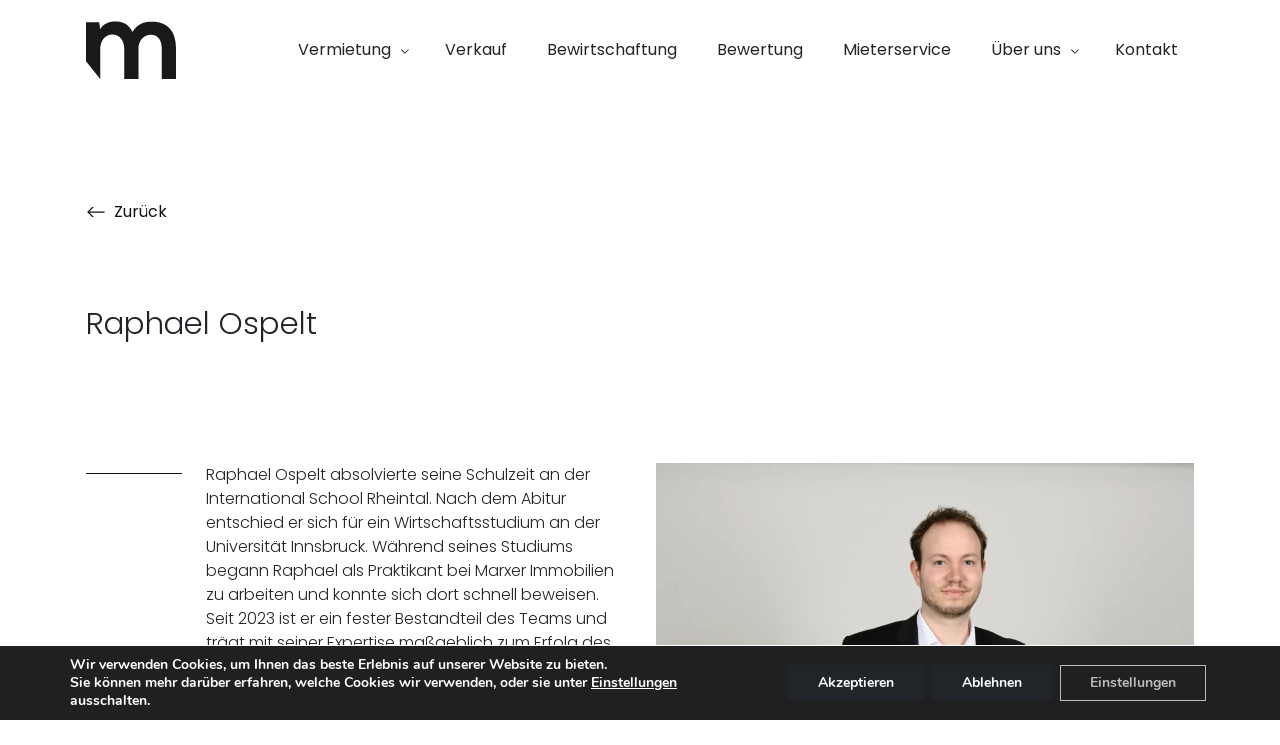

--- FILE ---
content_type: text/html; charset=UTF-8
request_url: https://marxer.li/team/t5/
body_size: 15038
content:

<!DOCTYPE html>
<html lang="de" id="html">
    <head>
        <meta charset="UTF-8">
        <meta name='robots' content='noindex, follow' />
	<style>img:is([sizes="auto" i], [sizes^="auto," i]) { contain-intrinsic-size: 3000px 1500px }</style>
	
	<!-- This site is optimized with the Yoast SEO plugin v26.8 - https://yoast.com/product/yoast-seo-wordpress/ -->
	<title>Raphael Ospelt - Marxer Immobilien</title>
	<meta property="og:locale" content="de_DE" />
	<meta property="og:type" content="article" />
	<meta property="og:title" content="Raphael Ospelt - Marxer Immobilien" />
	<meta property="og:description" content="Raphael Ospelt absolvierte seine Schulzeit an der International School Rheintal. Nach dem Abitur entschied er sich für ein Wirtschaftsstudium an der Universität Innsbruck. Während seines Studiums begann Raphael als Praktikant bei Marxer Immobilien zu arbeiten und konnte sich dort schnell beweisen. Seit 2023 ist er ein fester Bestandteil des Teams und trägt mit seiner Expertise [&hellip;]" />
	<meta property="og:url" content="https://marxer.li/team/t5/" />
	<meta property="og:site_name" content="Marxer Immobilien" />
	<meta property="article:publisher" content="https://www.facebook.com/marxerimmobilienvaduz/?locale=de_DE" />
	<meta property="article:modified_time" content="2024-02-27T14:45:24+00:00" />
	<meta property="og:image" content="https://marxer.li/wp-content/uploads/2023/05/Mask-group-1-1.webp" />
	<meta property="og:image:width" content="255" />
	<meta property="og:image:height" content="255" />
	<meta property="og:image:type" content="image/webp" />
	<meta name="twitter:card" content="summary_large_image" />
	<meta name="twitter:label1" content="Geschätzte Lesezeit" />
	<meta name="twitter:data1" content="1 Minute" />
	<script type="application/ld+json" class="yoast-schema-graph">{"@context":"https://schema.org","@graph":[{"@type":"WebPage","@id":"https://marxer.li/team/t5/","url":"https://marxer.li/team/t5/","name":"Raphael Ospelt - Marxer Immobilien","isPartOf":{"@id":"https://marxer.li/#website"},"primaryImageOfPage":{"@id":"https://marxer.li/team/t5/#primaryimage"},"image":{"@id":"https://marxer.li/team/t5/#primaryimage"},"thumbnailUrl":"https://marxer.li/wp-content/uploads/2023/05/Mask-group-1-1.webp","datePublished":"2023-05-25T07:10:35+00:00","dateModified":"2024-02-27T14:45:24+00:00","breadcrumb":{"@id":"https://marxer.li/team/t5/#breadcrumb"},"inLanguage":"de","potentialAction":[{"@type":"ReadAction","target":["https://marxer.li/team/t5/"]}]},{"@type":"ImageObject","inLanguage":"de","@id":"https://marxer.li/team/t5/#primaryimage","url":"https://marxer.li/wp-content/uploads/2023/05/Mask-group-1-1.webp","contentUrl":"https://marxer.li/wp-content/uploads/2023/05/Mask-group-1-1.webp","width":255,"height":255},{"@type":"BreadcrumbList","@id":"https://marxer.li/team/t5/#breadcrumb","itemListElement":[{"@type":"ListItem","position":1,"name":"Startseite","item":"https://marxer.li/"},{"@type":"ListItem","position":2,"name":"Raphael Ospelt"}]},{"@type":"WebSite","@id":"https://marxer.li/#website","url":"https://marxer.li/","name":"Marxer Immobilien","description":"","publisher":{"@id":"https://marxer.li/#organization"},"potentialAction":[{"@type":"SearchAction","target":{"@type":"EntryPoint","urlTemplate":"https://marxer.li/?s={search_term_string}"},"query-input":{"@type":"PropertyValueSpecification","valueRequired":true,"valueName":"search_term_string"}}],"inLanguage":"de"},{"@type":"Organization","@id":"https://marxer.li/#organization","name":"Marxer Immobilien","url":"https://marxer.li/","logo":{"@type":"ImageObject","inLanguage":"de","@id":"https://marxer.li/#/schema/logo/image/","url":"https://marxer.li/wp-content/uploads/2024/02/marxer.svg","contentUrl":"https://marxer.li/wp-content/uploads/2024/02/marxer.svg","width":217,"height":142,"caption":"Marxer Immobilien"},"image":{"@id":"https://marxer.li/#/schema/logo/image/"},"sameAs":["https://www.facebook.com/marxerimmobilienvaduz/?locale=de_DE","https://li.linkedin.com/company/marxer-immobilien","https://www.instagram.com/marxerimmobilien/"]}]}</script>
	<!-- / Yoast SEO plugin. -->


        <meta name="viewport" content="width=device-width, initial-scale=1">
        <!-- <link rel="preconnect" href="https://fonts.googleapis.com">
        <link rel="preconnect" href="https://fonts.gstatic.com" crossorigin> -->
        <link rel="preload" as="font" type="font/woff2" href="https://marxer.li/wp-content/themes/cs_marxer/assets/fonts/poppins/poppins_300.woff2" crossorigin  />
        <link rel="preload" as="font" type="font/woff2" href="https://marxer.li/wp-content/themes/cs_marxer/assets/fonts/poppins/poppins_400.woff2" crossorigin  />
        <link rel="preload" as="font" type="font/woff2" href="https://marxer.li/wp-content/themes/cs_marxer/assets/fonts/poppins/poppins_500.woff2" crossorigin  />
        <link rel="preload" as="font" type="font/woff2" href="https://marxer.li/wp-content/themes/cs_marxer/assets/fonts/poppins/poppins_600.woff2" crossorigin  />
    <script type="text/javascript">
/* <![CDATA[ */
window._wpemojiSettings = {"baseUrl":"https:\/\/s.w.org\/images\/core\/emoji\/16.0.1\/72x72\/","ext":".png","svgUrl":"https:\/\/s.w.org\/images\/core\/emoji\/16.0.1\/svg\/","svgExt":".svg","source":{"concatemoji":"https:\/\/marxer.li\/wp-includes\/js\/wp-emoji-release.min.js?ver=6.8.3"}};
/*! This file is auto-generated */
!function(s,n){var o,i,e;function c(e){try{var t={supportTests:e,timestamp:(new Date).valueOf()};sessionStorage.setItem(o,JSON.stringify(t))}catch(e){}}function p(e,t,n){e.clearRect(0,0,e.canvas.width,e.canvas.height),e.fillText(t,0,0);var t=new Uint32Array(e.getImageData(0,0,e.canvas.width,e.canvas.height).data),a=(e.clearRect(0,0,e.canvas.width,e.canvas.height),e.fillText(n,0,0),new Uint32Array(e.getImageData(0,0,e.canvas.width,e.canvas.height).data));return t.every(function(e,t){return e===a[t]})}function u(e,t){e.clearRect(0,0,e.canvas.width,e.canvas.height),e.fillText(t,0,0);for(var n=e.getImageData(16,16,1,1),a=0;a<n.data.length;a++)if(0!==n.data[a])return!1;return!0}function f(e,t,n,a){switch(t){case"flag":return n(e,"\ud83c\udff3\ufe0f\u200d\u26a7\ufe0f","\ud83c\udff3\ufe0f\u200b\u26a7\ufe0f")?!1:!n(e,"\ud83c\udde8\ud83c\uddf6","\ud83c\udde8\u200b\ud83c\uddf6")&&!n(e,"\ud83c\udff4\udb40\udc67\udb40\udc62\udb40\udc65\udb40\udc6e\udb40\udc67\udb40\udc7f","\ud83c\udff4\u200b\udb40\udc67\u200b\udb40\udc62\u200b\udb40\udc65\u200b\udb40\udc6e\u200b\udb40\udc67\u200b\udb40\udc7f");case"emoji":return!a(e,"\ud83e\udedf")}return!1}function g(e,t,n,a){var r="undefined"!=typeof WorkerGlobalScope&&self instanceof WorkerGlobalScope?new OffscreenCanvas(300,150):s.createElement("canvas"),o=r.getContext("2d",{willReadFrequently:!0}),i=(o.textBaseline="top",o.font="600 32px Arial",{});return e.forEach(function(e){i[e]=t(o,e,n,a)}),i}function t(e){var t=s.createElement("script");t.src=e,t.defer=!0,s.head.appendChild(t)}"undefined"!=typeof Promise&&(o="wpEmojiSettingsSupports",i=["flag","emoji"],n.supports={everything:!0,everythingExceptFlag:!0},e=new Promise(function(e){s.addEventListener("DOMContentLoaded",e,{once:!0})}),new Promise(function(t){var n=function(){try{var e=JSON.parse(sessionStorage.getItem(o));if("object"==typeof e&&"number"==typeof e.timestamp&&(new Date).valueOf()<e.timestamp+604800&&"object"==typeof e.supportTests)return e.supportTests}catch(e){}return null}();if(!n){if("undefined"!=typeof Worker&&"undefined"!=typeof OffscreenCanvas&&"undefined"!=typeof URL&&URL.createObjectURL&&"undefined"!=typeof Blob)try{var e="postMessage("+g.toString()+"("+[JSON.stringify(i),f.toString(),p.toString(),u.toString()].join(",")+"));",a=new Blob([e],{type:"text/javascript"}),r=new Worker(URL.createObjectURL(a),{name:"wpTestEmojiSupports"});return void(r.onmessage=function(e){c(n=e.data),r.terminate(),t(n)})}catch(e){}c(n=g(i,f,p,u))}t(n)}).then(function(e){for(var t in e)n.supports[t]=e[t],n.supports.everything=n.supports.everything&&n.supports[t],"flag"!==t&&(n.supports.everythingExceptFlag=n.supports.everythingExceptFlag&&n.supports[t]);n.supports.everythingExceptFlag=n.supports.everythingExceptFlag&&!n.supports.flag,n.DOMReady=!1,n.readyCallback=function(){n.DOMReady=!0}}).then(function(){return e}).then(function(){var e;n.supports.everything||(n.readyCallback(),(e=n.source||{}).concatemoji?t(e.concatemoji):e.wpemoji&&e.twemoji&&(t(e.twemoji),t(e.wpemoji)))}))}((window,document),window._wpemojiSettings);
/* ]]> */
</script>
<style id='wp-emoji-styles-inline-css' type='text/css'>

	img.wp-smiley, img.emoji {
		display: inline !important;
		border: none !important;
		box-shadow: none !important;
		height: 1em !important;
		width: 1em !important;
		margin: 0 0.07em !important;
		vertical-align: -0.1em !important;
		background: none !important;
		padding: 0 !important;
	}
</style>
<link rel='stylesheet' id='wp-block-library-css' href='https://marxer.li/wp-includes/css/dist/block-library/style.min.css?ver=6.8.3' type='text/css' media='all' />
<style id='global-styles-inline-css' type='text/css'>
:root{--wp--preset--aspect-ratio--square: 1;--wp--preset--aspect-ratio--4-3: 4/3;--wp--preset--aspect-ratio--3-4: 3/4;--wp--preset--aspect-ratio--3-2: 3/2;--wp--preset--aspect-ratio--2-3: 2/3;--wp--preset--aspect-ratio--16-9: 16/9;--wp--preset--aspect-ratio--9-16: 9/16;--wp--preset--color--black: #000000;--wp--preset--color--cyan-bluish-gray: #abb8c3;--wp--preset--color--white: #ffffff;--wp--preset--color--pale-pink: #f78da7;--wp--preset--color--vivid-red: #cf2e2e;--wp--preset--color--luminous-vivid-orange: #ff6900;--wp--preset--color--luminous-vivid-amber: #fcb900;--wp--preset--color--light-green-cyan: #7bdcb5;--wp--preset--color--vivid-green-cyan: #00d084;--wp--preset--color--pale-cyan-blue: #8ed1fc;--wp--preset--color--vivid-cyan-blue: #0693e3;--wp--preset--color--vivid-purple: #9b51e0;--wp--preset--color--cs-light: #F4F4F4;--wp--preset--color--cs-dark: #212529;--wp--preset--color--cs-black: #000;--wp--preset--color--cs-primary: #111;--wp--preset--color--cs-primary-light: #222;--wp--preset--color--cs-primary-dark: #000;--wp--preset--color--cs-secondary: #767676;--wp--preset--color--cs-secondary-light: #868686;--wp--preset--color--cs-secondary-dark: #666;--wp--preset--color--cs-text-dark: #212529;--wp--preset--color--cs-text-light: #717171;--wp--preset--color--cs-grey: #E6E6E6;--wp--preset--color--cs-white: #FFFFFF;--wp--preset--gradient--vivid-cyan-blue-to-vivid-purple: linear-gradient(135deg,rgba(6,147,227,1) 0%,rgb(155,81,224) 100%);--wp--preset--gradient--light-green-cyan-to-vivid-green-cyan: linear-gradient(135deg,rgb(122,220,180) 0%,rgb(0,208,130) 100%);--wp--preset--gradient--luminous-vivid-amber-to-luminous-vivid-orange: linear-gradient(135deg,rgba(252,185,0,1) 0%,rgba(255,105,0,1) 100%);--wp--preset--gradient--luminous-vivid-orange-to-vivid-red: linear-gradient(135deg,rgba(255,105,0,1) 0%,rgb(207,46,46) 100%);--wp--preset--gradient--very-light-gray-to-cyan-bluish-gray: linear-gradient(135deg,rgb(238,238,238) 0%,rgb(169,184,195) 100%);--wp--preset--gradient--cool-to-warm-spectrum: linear-gradient(135deg,rgb(74,234,220) 0%,rgb(151,120,209) 20%,rgb(207,42,186) 40%,rgb(238,44,130) 60%,rgb(251,105,98) 80%,rgb(254,248,76) 100%);--wp--preset--gradient--blush-light-purple: linear-gradient(135deg,rgb(255,206,236) 0%,rgb(152,150,240) 100%);--wp--preset--gradient--blush-bordeaux: linear-gradient(135deg,rgb(254,205,165) 0%,rgb(254,45,45) 50%,rgb(107,0,62) 100%);--wp--preset--gradient--luminous-dusk: linear-gradient(135deg,rgb(255,203,112) 0%,rgb(199,81,192) 50%,rgb(65,88,208) 100%);--wp--preset--gradient--pale-ocean: linear-gradient(135deg,rgb(255,245,203) 0%,rgb(182,227,212) 50%,rgb(51,167,181) 100%);--wp--preset--gradient--electric-grass: linear-gradient(135deg,rgb(202,248,128) 0%,rgb(113,206,126) 100%);--wp--preset--gradient--midnight: linear-gradient(135deg,rgb(2,3,129) 0%,rgb(40,116,252) 100%);--wp--preset--gradient--cs-primary-gradient: linear-gradient(#24809E, #E3F6FF);--wp--preset--font-size--small: 0.8125rem;--wp--preset--font-size--medium: 1.125rem;--wp--preset--font-size--large: 1.375rem;--wp--preset--font-size--x-large: 2rem;--wp--preset--font-size--regular: 1rem;--wp--preset--font-size--gigantic: 2.8125rem;--wp--preset--font-family--cs-poppins: Poppins, sans-serif;--wp--preset--spacing--20: 0.44rem;--wp--preset--spacing--30: 0.67rem;--wp--preset--spacing--40: 1rem;--wp--preset--spacing--50: 1.5rem;--wp--preset--spacing--60: 2.25rem;--wp--preset--spacing--70: 3.38rem;--wp--preset--spacing--80: 5.06rem;--wp--preset--spacing--small: 50px;--wp--preset--spacing--default: 100px;--wp--preset--shadow--natural: 6px 6px 9px rgba(0, 0, 0, 0.2);--wp--preset--shadow--deep: 12px 12px 50px rgba(0, 0, 0, 0.4);--wp--preset--shadow--sharp: 6px 6px 0px rgba(0, 0, 0, 0.2);--wp--preset--shadow--outlined: 6px 6px 0px -3px rgba(255, 255, 255, 1), 6px 6px rgba(0, 0, 0, 1);--wp--preset--shadow--crisp: 6px 6px 0px rgba(0, 0, 0, 1);}.wp-block-site-title{--wp--preset--color--cs-primary: #111;}:root { --wp--style--global--content-size: 1320px;--wp--style--global--wide-size: 1320px; }:where(body) { margin: 0; }.wp-site-blocks > .alignleft { float: left; margin-right: 2em; }.wp-site-blocks > .alignright { float: right; margin-left: 2em; }.wp-site-blocks > .aligncenter { justify-content: center; margin-left: auto; margin-right: auto; }:where(.wp-site-blocks) > * { margin-block-start: 1.875rem; margin-block-end: 0; }:where(.wp-site-blocks) > :first-child { margin-block-start: 0; }:where(.wp-site-blocks) > :last-child { margin-block-end: 0; }:root { --wp--style--block-gap: 1.875rem; }:root :where(.is-layout-flow) > :first-child{margin-block-start: 0;}:root :where(.is-layout-flow) > :last-child{margin-block-end: 0;}:root :where(.is-layout-flow) > *{margin-block-start: 1.875rem;margin-block-end: 0;}:root :where(.is-layout-constrained) > :first-child{margin-block-start: 0;}:root :where(.is-layout-constrained) > :last-child{margin-block-end: 0;}:root :where(.is-layout-constrained) > *{margin-block-start: 1.875rem;margin-block-end: 0;}:root :where(.is-layout-flex){gap: 1.875rem;}:root :where(.is-layout-grid){gap: 1.875rem;}.is-layout-flow > .alignleft{float: left;margin-inline-start: 0;margin-inline-end: 2em;}.is-layout-flow > .alignright{float: right;margin-inline-start: 2em;margin-inline-end: 0;}.is-layout-flow > .aligncenter{margin-left: auto !important;margin-right: auto !important;}.is-layout-constrained > .alignleft{float: left;margin-inline-start: 0;margin-inline-end: 2em;}.is-layout-constrained > .alignright{float: right;margin-inline-start: 2em;margin-inline-end: 0;}.is-layout-constrained > .aligncenter{margin-left: auto !important;margin-right: auto !important;}.is-layout-constrained > :where(:not(.alignleft):not(.alignright):not(.alignfull)){max-width: var(--wp--style--global--content-size);margin-left: auto !important;margin-right: auto !important;}.is-layout-constrained > .alignwide{max-width: var(--wp--style--global--wide-size);}body .is-layout-flex{display: flex;}.is-layout-flex{flex-wrap: wrap;align-items: center;}.is-layout-flex > :is(*, div){margin: 0;}body .is-layout-grid{display: grid;}.is-layout-grid > :is(*, div){margin: 0;}body{background-color: var(--wp--preset--color--cs-white);color: var(--wp--preset--color--cs-text-dark);font-family: var(--wp--preset--font-family--cs-poppins);font-size: 1rem;font-style: normal;font-weight: normal;line-height: inherit;margin-top: 0px;margin-bottom: 0px;padding-top: 0px;padding-right: 0px;padding-bottom: 0px;padding-left: 0px;text-decoration: none;text-transform: none;}a:where(:not(.wp-element-button)){color: var(--wp--preset--color--cs-primary);text-decoration: underline;}h1{font-family: var(--wp--preset--font-family--cs-poppins);}h2{font-family: var(--wp--preset--font-family--cs-poppins);}h3{font-family: var(--wp--preset--font-family--cs-poppins);}h4{font-family: var(--wp--preset--font-family--cs-poppins);}h5{font-family: var(--wp--preset--font-family--cs-poppins);}h6{font-family: var(--wp--preset--font-family--cs-poppins);}:root :where(.wp-element-button, .wp-block-button__link){background-color: #32373c;border-width: 0;color: #fff;font-family: inherit;font-size: inherit;line-height: inherit;padding: calc(0.667em + 2px) calc(1.333em + 2px);text-decoration: none;}.has-black-color{color: var(--wp--preset--color--black) !important;}.has-cyan-bluish-gray-color{color: var(--wp--preset--color--cyan-bluish-gray) !important;}.has-white-color{color: var(--wp--preset--color--white) !important;}.has-pale-pink-color{color: var(--wp--preset--color--pale-pink) !important;}.has-vivid-red-color{color: var(--wp--preset--color--vivid-red) !important;}.has-luminous-vivid-orange-color{color: var(--wp--preset--color--luminous-vivid-orange) !important;}.has-luminous-vivid-amber-color{color: var(--wp--preset--color--luminous-vivid-amber) !important;}.has-light-green-cyan-color{color: var(--wp--preset--color--light-green-cyan) !important;}.has-vivid-green-cyan-color{color: var(--wp--preset--color--vivid-green-cyan) !important;}.has-pale-cyan-blue-color{color: var(--wp--preset--color--pale-cyan-blue) !important;}.has-vivid-cyan-blue-color{color: var(--wp--preset--color--vivid-cyan-blue) !important;}.has-vivid-purple-color{color: var(--wp--preset--color--vivid-purple) !important;}.has-cs-light-color{color: var(--wp--preset--color--cs-light) !important;}.has-cs-dark-color{color: var(--wp--preset--color--cs-dark) !important;}.has-cs-black-color{color: var(--wp--preset--color--cs-black) !important;}.has-cs-primary-color{color: var(--wp--preset--color--cs-primary) !important;}.has-cs-primary-light-color{color: var(--wp--preset--color--cs-primary-light) !important;}.has-cs-primary-dark-color{color: var(--wp--preset--color--cs-primary-dark) !important;}.has-cs-secondary-color{color: var(--wp--preset--color--cs-secondary) !important;}.has-cs-secondary-light-color{color: var(--wp--preset--color--cs-secondary-light) !important;}.has-cs-secondary-dark-color{color: var(--wp--preset--color--cs-secondary-dark) !important;}.has-cs-text-dark-color{color: var(--wp--preset--color--cs-text-dark) !important;}.has-cs-text-light-color{color: var(--wp--preset--color--cs-text-light) !important;}.has-cs-grey-color{color: var(--wp--preset--color--cs-grey) !important;}.has-cs-white-color{color: var(--wp--preset--color--cs-white) !important;}.has-black-background-color{background-color: var(--wp--preset--color--black) !important;}.has-cyan-bluish-gray-background-color{background-color: var(--wp--preset--color--cyan-bluish-gray) !important;}.has-white-background-color{background-color: var(--wp--preset--color--white) !important;}.has-pale-pink-background-color{background-color: var(--wp--preset--color--pale-pink) !important;}.has-vivid-red-background-color{background-color: var(--wp--preset--color--vivid-red) !important;}.has-luminous-vivid-orange-background-color{background-color: var(--wp--preset--color--luminous-vivid-orange) !important;}.has-luminous-vivid-amber-background-color{background-color: var(--wp--preset--color--luminous-vivid-amber) !important;}.has-light-green-cyan-background-color{background-color: var(--wp--preset--color--light-green-cyan) !important;}.has-vivid-green-cyan-background-color{background-color: var(--wp--preset--color--vivid-green-cyan) !important;}.has-pale-cyan-blue-background-color{background-color: var(--wp--preset--color--pale-cyan-blue) !important;}.has-vivid-cyan-blue-background-color{background-color: var(--wp--preset--color--vivid-cyan-blue) !important;}.has-vivid-purple-background-color{background-color: var(--wp--preset--color--vivid-purple) !important;}.has-cs-light-background-color{background-color: var(--wp--preset--color--cs-light) !important;}.has-cs-dark-background-color{background-color: var(--wp--preset--color--cs-dark) !important;}.has-cs-black-background-color{background-color: var(--wp--preset--color--cs-black) !important;}.has-cs-primary-background-color{background-color: var(--wp--preset--color--cs-primary) !important;}.has-cs-primary-light-background-color{background-color: var(--wp--preset--color--cs-primary-light) !important;}.has-cs-primary-dark-background-color{background-color: var(--wp--preset--color--cs-primary-dark) !important;}.has-cs-secondary-background-color{background-color: var(--wp--preset--color--cs-secondary) !important;}.has-cs-secondary-light-background-color{background-color: var(--wp--preset--color--cs-secondary-light) !important;}.has-cs-secondary-dark-background-color{background-color: var(--wp--preset--color--cs-secondary-dark) !important;}.has-cs-text-dark-background-color{background-color: var(--wp--preset--color--cs-text-dark) !important;}.has-cs-text-light-background-color{background-color: var(--wp--preset--color--cs-text-light) !important;}.has-cs-grey-background-color{background-color: var(--wp--preset--color--cs-grey) !important;}.has-cs-white-background-color{background-color: var(--wp--preset--color--cs-white) !important;}.has-black-border-color{border-color: var(--wp--preset--color--black) !important;}.has-cyan-bluish-gray-border-color{border-color: var(--wp--preset--color--cyan-bluish-gray) !important;}.has-white-border-color{border-color: var(--wp--preset--color--white) !important;}.has-pale-pink-border-color{border-color: var(--wp--preset--color--pale-pink) !important;}.has-vivid-red-border-color{border-color: var(--wp--preset--color--vivid-red) !important;}.has-luminous-vivid-orange-border-color{border-color: var(--wp--preset--color--luminous-vivid-orange) !important;}.has-luminous-vivid-amber-border-color{border-color: var(--wp--preset--color--luminous-vivid-amber) !important;}.has-light-green-cyan-border-color{border-color: var(--wp--preset--color--light-green-cyan) !important;}.has-vivid-green-cyan-border-color{border-color: var(--wp--preset--color--vivid-green-cyan) !important;}.has-pale-cyan-blue-border-color{border-color: var(--wp--preset--color--pale-cyan-blue) !important;}.has-vivid-cyan-blue-border-color{border-color: var(--wp--preset--color--vivid-cyan-blue) !important;}.has-vivid-purple-border-color{border-color: var(--wp--preset--color--vivid-purple) !important;}.has-cs-light-border-color{border-color: var(--wp--preset--color--cs-light) !important;}.has-cs-dark-border-color{border-color: var(--wp--preset--color--cs-dark) !important;}.has-cs-black-border-color{border-color: var(--wp--preset--color--cs-black) !important;}.has-cs-primary-border-color{border-color: var(--wp--preset--color--cs-primary) !important;}.has-cs-primary-light-border-color{border-color: var(--wp--preset--color--cs-primary-light) !important;}.has-cs-primary-dark-border-color{border-color: var(--wp--preset--color--cs-primary-dark) !important;}.has-cs-secondary-border-color{border-color: var(--wp--preset--color--cs-secondary) !important;}.has-cs-secondary-light-border-color{border-color: var(--wp--preset--color--cs-secondary-light) !important;}.has-cs-secondary-dark-border-color{border-color: var(--wp--preset--color--cs-secondary-dark) !important;}.has-cs-text-dark-border-color{border-color: var(--wp--preset--color--cs-text-dark) !important;}.has-cs-text-light-border-color{border-color: var(--wp--preset--color--cs-text-light) !important;}.has-cs-grey-border-color{border-color: var(--wp--preset--color--cs-grey) !important;}.has-cs-white-border-color{border-color: var(--wp--preset--color--cs-white) !important;}.has-vivid-cyan-blue-to-vivid-purple-gradient-background{background: var(--wp--preset--gradient--vivid-cyan-blue-to-vivid-purple) !important;}.has-light-green-cyan-to-vivid-green-cyan-gradient-background{background: var(--wp--preset--gradient--light-green-cyan-to-vivid-green-cyan) !important;}.has-luminous-vivid-amber-to-luminous-vivid-orange-gradient-background{background: var(--wp--preset--gradient--luminous-vivid-amber-to-luminous-vivid-orange) !important;}.has-luminous-vivid-orange-to-vivid-red-gradient-background{background: var(--wp--preset--gradient--luminous-vivid-orange-to-vivid-red) !important;}.has-very-light-gray-to-cyan-bluish-gray-gradient-background{background: var(--wp--preset--gradient--very-light-gray-to-cyan-bluish-gray) !important;}.has-cool-to-warm-spectrum-gradient-background{background: var(--wp--preset--gradient--cool-to-warm-spectrum) !important;}.has-blush-light-purple-gradient-background{background: var(--wp--preset--gradient--blush-light-purple) !important;}.has-blush-bordeaux-gradient-background{background: var(--wp--preset--gradient--blush-bordeaux) !important;}.has-luminous-dusk-gradient-background{background: var(--wp--preset--gradient--luminous-dusk) !important;}.has-pale-ocean-gradient-background{background: var(--wp--preset--gradient--pale-ocean) !important;}.has-electric-grass-gradient-background{background: var(--wp--preset--gradient--electric-grass) !important;}.has-midnight-gradient-background{background: var(--wp--preset--gradient--midnight) !important;}.has-cs-primary-gradient-gradient-background{background: var(--wp--preset--gradient--cs-primary-gradient) !important;}.has-small-font-size{font-size: var(--wp--preset--font-size--small) !important;}.has-medium-font-size{font-size: var(--wp--preset--font-size--medium) !important;}.has-large-font-size{font-size: var(--wp--preset--font-size--large) !important;}.has-x-large-font-size{font-size: var(--wp--preset--font-size--x-large) !important;}.has-regular-font-size{font-size: var(--wp--preset--font-size--regular) !important;}.has-gigantic-font-size{font-size: var(--wp--preset--font-size--gigantic) !important;}.has-cs-poppins-font-family{font-family: var(--wp--preset--font-family--cs-poppins) !important;}.wp-block-site-title.has-cs-primary-color{color: var(--wp--preset--color--cs-primary) !important;}.wp-block-site-title.has-cs-primary-background-color{background-color: var(--wp--preset--color--cs-primary) !important;}.wp-block-site-title.has-cs-primary-border-color{border-color: var(--wp--preset--color--cs-primary) !important;}
:root :where(.wp-block-button .wp-block-button__link){background-color: var(--wp--preset--color--cs-primary);border-radius: 4px;border-color: var(--wp--preset--color--cs-primary);border-width: 1px;border-style: solid;}
:root :where(.wp-block-pullquote){font-size: 1.5em;line-height: 1.6;}
:root :where(.wp-block-site-title){font-family: var(--wp--preset--font-family--cs-poppins);}
</style>
<link rel='stylesheet' id='casawp_legal_css-css' href='https://marxer.li/wp-content/plugins/casawp-legal/plugin-assets/style.css?ver=6.8.3' type='text/css' media='all' />
<link rel='stylesheet' id='casawp_css-css' href='https://marxer.li/wp-content/plugins/casawp/plugin-assets/global/casawp.css?ver=6.8.3' type='text/css' media='all' />
<link rel='stylesheet' id='casawp_bootstrap4_css-css' href='https://marxer.li/wp-content/plugins/casawp/plugin-assets/bootstrap4/css/bs4.css?ver=6.8.3' type='text/css' media='all' />
<link rel='stylesheet' id='featherlight-css' href='https://marxer.li/wp-content/plugins/casawp/plugin-assets/global/featherlight/release/featherlight.min.css?ver=6.8.3' type='text/css' media='all' />
<link rel='stylesheet' id='featherlight-gallery-css' href='https://marxer.li/wp-content/plugins/casawp/plugin-assets/global/featherlight/release/featherlight.gallery.min.css?ver=6.8.3' type='text/css' media='all' />
<link rel='stylesheet' id='chosen-css-css' href='https://marxer.li/wp-content/plugins/casawp/plugin-assets/global/css/chosen.css?ver=6.8.3' type='text/css' media='all' />
<link rel='stylesheet' id='cs_font_poppins-css' href='https://marxer.li/wp-content/themes/cs_marxer/assets/css/poppins.css' type='text/css' media='all' />
<link rel='stylesheet' id='theme-main-css' href='https://marxer.li/wp-content/themes/cs_marxer/build/style-index.css?ver=1745399471409' type='text/css' media='all' />
<link rel='stylesheet' id='moove_gdpr_frontend-css' href='https://marxer.li/wp-content/plugins/gdpr-cookie-compliance/dist/styles/gdpr-main.css?ver=5.0.9' type='text/css' media='all' />
<style id='moove_gdpr_frontend-inline-css' type='text/css'>
#moove_gdpr_cookie_modal,#moove_gdpr_cookie_info_bar,.gdpr_cookie_settings_shortcode_content{font-family:&#039;Nunito&#039;,sans-serif}#moove_gdpr_save_popup_settings_button{background-color:#373737;color:#fff}#moove_gdpr_save_popup_settings_button:hover{background-color:#000}#moove_gdpr_cookie_info_bar .moove-gdpr-info-bar-container .moove-gdpr-info-bar-content a.mgbutton,#moove_gdpr_cookie_info_bar .moove-gdpr-info-bar-container .moove-gdpr-info-bar-content button.mgbutton{background-color:#212529}#moove_gdpr_cookie_modal .moove-gdpr-modal-content .moove-gdpr-modal-footer-content .moove-gdpr-button-holder a.mgbutton,#moove_gdpr_cookie_modal .moove-gdpr-modal-content .moove-gdpr-modal-footer-content .moove-gdpr-button-holder button.mgbutton,.gdpr_cookie_settings_shortcode_content .gdpr-shr-button.button-green{background-color:#212529;border-color:#212529}#moove_gdpr_cookie_modal .moove-gdpr-modal-content .moove-gdpr-modal-footer-content .moove-gdpr-button-holder a.mgbutton:hover,#moove_gdpr_cookie_modal .moove-gdpr-modal-content .moove-gdpr-modal-footer-content .moove-gdpr-button-holder button.mgbutton:hover,.gdpr_cookie_settings_shortcode_content .gdpr-shr-button.button-green:hover{background-color:#fff;color:#212529}#moove_gdpr_cookie_modal .moove-gdpr-modal-content .moove-gdpr-modal-close i,#moove_gdpr_cookie_modal .moove-gdpr-modal-content .moove-gdpr-modal-close span.gdpr-icon{background-color:#212529;border:1px solid #212529}#moove_gdpr_cookie_info_bar span.moove-gdpr-infobar-allow-all.focus-g,#moove_gdpr_cookie_info_bar span.moove-gdpr-infobar-allow-all:focus,#moove_gdpr_cookie_info_bar button.moove-gdpr-infobar-allow-all.focus-g,#moove_gdpr_cookie_info_bar button.moove-gdpr-infobar-allow-all:focus,#moove_gdpr_cookie_info_bar span.moove-gdpr-infobar-reject-btn.focus-g,#moove_gdpr_cookie_info_bar span.moove-gdpr-infobar-reject-btn:focus,#moove_gdpr_cookie_info_bar button.moove-gdpr-infobar-reject-btn.focus-g,#moove_gdpr_cookie_info_bar button.moove-gdpr-infobar-reject-btn:focus,#moove_gdpr_cookie_info_bar span.change-settings-button.focus-g,#moove_gdpr_cookie_info_bar span.change-settings-button:focus,#moove_gdpr_cookie_info_bar button.change-settings-button.focus-g,#moove_gdpr_cookie_info_bar button.change-settings-button:focus{-webkit-box-shadow:0 0 1px 3px #212529;-moz-box-shadow:0 0 1px 3px #212529;box-shadow:0 0 1px 3px #212529}#moove_gdpr_cookie_modal .moove-gdpr-modal-content .moove-gdpr-modal-close i:hover,#moove_gdpr_cookie_modal .moove-gdpr-modal-content .moove-gdpr-modal-close span.gdpr-icon:hover,#moove_gdpr_cookie_info_bar span[data-href]>u.change-settings-button{color:#212529}#moove_gdpr_cookie_modal .moove-gdpr-modal-content .moove-gdpr-modal-left-content #moove-gdpr-menu li.menu-item-selected a span.gdpr-icon,#moove_gdpr_cookie_modal .moove-gdpr-modal-content .moove-gdpr-modal-left-content #moove-gdpr-menu li.menu-item-selected button span.gdpr-icon{color:inherit}#moove_gdpr_cookie_modal .moove-gdpr-modal-content .moove-gdpr-modal-left-content #moove-gdpr-menu li a span.gdpr-icon,#moove_gdpr_cookie_modal .moove-gdpr-modal-content .moove-gdpr-modal-left-content #moove-gdpr-menu li button span.gdpr-icon{color:inherit}#moove_gdpr_cookie_modal .gdpr-acc-link{line-height:0;font-size:0;color:transparent;position:absolute}#moove_gdpr_cookie_modal .moove-gdpr-modal-content .moove-gdpr-modal-close:hover i,#moove_gdpr_cookie_modal .moove-gdpr-modal-content .moove-gdpr-modal-left-content #moove-gdpr-menu li a,#moove_gdpr_cookie_modal .moove-gdpr-modal-content .moove-gdpr-modal-left-content #moove-gdpr-menu li button,#moove_gdpr_cookie_modal .moove-gdpr-modal-content .moove-gdpr-modal-left-content #moove-gdpr-menu li button i,#moove_gdpr_cookie_modal .moove-gdpr-modal-content .moove-gdpr-modal-left-content #moove-gdpr-menu li a i,#moove_gdpr_cookie_modal .moove-gdpr-modal-content .moove-gdpr-tab-main .moove-gdpr-tab-main-content a:hover,#moove_gdpr_cookie_info_bar.moove-gdpr-dark-scheme .moove-gdpr-info-bar-container .moove-gdpr-info-bar-content a.mgbutton:hover,#moove_gdpr_cookie_info_bar.moove-gdpr-dark-scheme .moove-gdpr-info-bar-container .moove-gdpr-info-bar-content button.mgbutton:hover,#moove_gdpr_cookie_info_bar.moove-gdpr-dark-scheme .moove-gdpr-info-bar-container .moove-gdpr-info-bar-content a:hover,#moove_gdpr_cookie_info_bar.moove-gdpr-dark-scheme .moove-gdpr-info-bar-container .moove-gdpr-info-bar-content button:hover,#moove_gdpr_cookie_info_bar.moove-gdpr-dark-scheme .moove-gdpr-info-bar-container .moove-gdpr-info-bar-content span.change-settings-button:hover,#moove_gdpr_cookie_info_bar.moove-gdpr-dark-scheme .moove-gdpr-info-bar-container .moove-gdpr-info-bar-content button.change-settings-button:hover,#moove_gdpr_cookie_info_bar.moove-gdpr-dark-scheme .moove-gdpr-info-bar-container .moove-gdpr-info-bar-content u.change-settings-button:hover,#moove_gdpr_cookie_info_bar span[data-href]>u.change-settings-button,#moove_gdpr_cookie_info_bar.moove-gdpr-dark-scheme .moove-gdpr-info-bar-container .moove-gdpr-info-bar-content a.mgbutton.focus-g,#moove_gdpr_cookie_info_bar.moove-gdpr-dark-scheme .moove-gdpr-info-bar-container .moove-gdpr-info-bar-content button.mgbutton.focus-g,#moove_gdpr_cookie_info_bar.moove-gdpr-dark-scheme .moove-gdpr-info-bar-container .moove-gdpr-info-bar-content a.focus-g,#moove_gdpr_cookie_info_bar.moove-gdpr-dark-scheme .moove-gdpr-info-bar-container .moove-gdpr-info-bar-content button.focus-g,#moove_gdpr_cookie_info_bar.moove-gdpr-dark-scheme .moove-gdpr-info-bar-container .moove-gdpr-info-bar-content a.mgbutton:focus,#moove_gdpr_cookie_info_bar.moove-gdpr-dark-scheme .moove-gdpr-info-bar-container .moove-gdpr-info-bar-content button.mgbutton:focus,#moove_gdpr_cookie_info_bar.moove-gdpr-dark-scheme .moove-gdpr-info-bar-container .moove-gdpr-info-bar-content a:focus,#moove_gdpr_cookie_info_bar.moove-gdpr-dark-scheme .moove-gdpr-info-bar-container .moove-gdpr-info-bar-content button:focus,#moove_gdpr_cookie_info_bar.moove-gdpr-dark-scheme .moove-gdpr-info-bar-container .moove-gdpr-info-bar-content span.change-settings-button.focus-g,span.change-settings-button:focus,button.change-settings-button.focus-g,button.change-settings-button:focus,#moove_gdpr_cookie_info_bar.moove-gdpr-dark-scheme .moove-gdpr-info-bar-container .moove-gdpr-info-bar-content u.change-settings-button.focus-g,#moove_gdpr_cookie_info_bar.moove-gdpr-dark-scheme .moove-gdpr-info-bar-container .moove-gdpr-info-bar-content u.change-settings-button:focus{color:#212529}#moove_gdpr_cookie_modal .moove-gdpr-branding.focus-g span,#moove_gdpr_cookie_modal .moove-gdpr-modal-content .moove-gdpr-tab-main a.focus-g,#moove_gdpr_cookie_modal .moove-gdpr-modal-content .moove-gdpr-tab-main .gdpr-cd-details-toggle.focus-g{color:#212529}#moove_gdpr_cookie_modal.gdpr_lightbox-hide{display:none}#moove_gdpr_cookie_info_bar.gdpr-full-screen-infobar .moove-gdpr-info-bar-container .moove-gdpr-info-bar-content .moove-gdpr-cookie-notice p a{color:#212529!important}#moove_gdpr_cookie_info_bar .moove-gdpr-info-bar-container .moove-gdpr-info-bar-content a.mgbutton,#moove_gdpr_cookie_info_bar .moove-gdpr-info-bar-container .moove-gdpr-info-bar-content button.mgbutton,#moove_gdpr_cookie_modal .moove-gdpr-modal-content .moove-gdpr-modal-footer-content .moove-gdpr-button-holder a.mgbutton,#moove_gdpr_cookie_modal .moove-gdpr-modal-content .moove-gdpr-modal-footer-content .moove-gdpr-button-holder button.mgbutton,.gdpr-shr-button,#moove_gdpr_cookie_info_bar .moove-gdpr-infobar-close-btn{border-radius:0}
</style>
<link rel='stylesheet' id='gdpr_cc_addon_frontend-css' href='https://marxer.li/wp-content/plugins/gdpr-cookie-compliance-addon/assets/css/gdpr_cc_addon.css?ver=4.0.5' type='text/css' media='all' />
<script type="text/javascript" src="https://marxer.li/wp-includes/js/jquery/jquery.min.js?ver=3.7.1" id="jquery-core-js"></script>
<script type="text/javascript" src="https://marxer.li/wp-includes/js/jquery/jquery-migrate.min.js?ver=3.4.1" id="jquery-migrate-js"></script>
<link rel="https://api.w.org/" href="https://marxer.li/wp-json/" /><link rel="EditURI" type="application/rsd+xml" title="RSD" href="https://marxer.li/xmlrpc.php?rsd" />
<link rel='shortlink' href='https://marxer.li/?p=268' />
<link rel="alternate" title="oEmbed (JSON)" type="application/json+oembed" href="https://marxer.li/wp-json/oembed/1.0/embed?url=https%3A%2F%2Fmarxer.li%2Fteam%2Ft5%2F" />
<link rel="alternate" title="oEmbed (XML)" type="text/xml+oembed" href="https://marxer.li/wp-json/oembed/1.0/embed?url=https%3A%2F%2Fmarxer.li%2Fteam%2Ft5%2F&#038;format=xml" />
<link rel="icon" href="https://marxer.li/wp-content/uploads/2024/02/logo.svg" sizes="32x32" />
<link rel="icon" href="https://marxer.li/wp-content/uploads/2024/02/logo.svg" sizes="192x192" />
<link rel="apple-touch-icon" href="https://marxer.li/wp-content/uploads/2024/02/logo.svg" />
<meta name="msapplication-TileImage" content="https://marxer.li/wp-content/uploads/2024/02/logo.svg" />

        
    </head>
    <body id="top" class="wp-singular team-template-default single single-team postid-268 wp-theme-cs_marxer" itemscope="" itemtype="http://schema.org/WebPage">
        <div id="page" class="site">
            <div class="header-blocker"></div>
            <div id="header" class="site-header" role="banner">
                <div class="site-header__top d-none d-xl-flex">
                    <div class="container">
                        <nav class="site-header__top__secondary-menu">
                                                    </nav>
                    </div>
                </div>
                <div class="site-header__main">
                    <div class="container">
                        <div class="row">
                            <div class="col-6 col-lg-2 site-header__main__logo_container">
                                <div id="logo" class="site-header__main__logo" itemscope itemtype="http://schema.org/Organization">
                                                                            <a href="https://marxer.li/" class="custom-logo-link" rel="home" title="Logo">
                                            <img class="img-fluid" src="https://marxer.li/wp-content/themes/cs_marxer/assets/img/logo.svg" width="284" height="38" itemprop="logo" alt="" />
                                        </a>
                                                                    </div>
                            </div>
                            <div class="col-6 col-lg-10 site-header__main__main-menu_container">
                                <nav class="site-header__main__main-menu d-none d-xl-block">
                                    <div class="main-menu"><ul id="menu-hauptmenu" class="nav"><li id="menu-item-305" class="menu-item menu-item-type-custom menu-item-object-custom menu-item-has-children menu-item-305"><a>Vermietung</a>
<ul class="sub-menu">
	<li id="menu-item-306" class="menu-item menu-item-type-custom menu-item-object-custom menu-item-306"><a href="/immobilien/?availabilities%5B%5D=active&#038;availabilities%5B%5D=reserved&#038;availabilities%5B%5D=taken&#038;salestypes=rent&#038;categories_not%5B%5D=custom_gewerbe&#038;categories_not%5B%5D=custom_parkplatz">Wohnen</a></li>
	<li id="menu-item-307" class="menu-item menu-item-type-custom menu-item-object-custom menu-item-307"><a href="/immobilien/?availabilities%5B%5D=active&#038;availabilities%5B%5D=reserved&#038;availabilities%5B%5D=taken&#038;categories=custom_gewerbe&#038;salestypes=rent">Büro/Gewerbe/Lager</a></li>
	<li id="menu-item-308" class="menu-item menu-item-type-custom menu-item-object-custom menu-item-308"><a href="/immobilien/?availabilities%5B%5D=active&#038;availabilities%5B%5D=reserved&#038;availabilities%5B%5D=taken&#038;categories=custom_parkplatz&#038;salestypes=rent">Parkplätze</a></li>
</ul>
</li>
<li id="menu-item-310" class="menu-item menu-item-type-custom menu-item-object-custom menu-item-310"><a href="/immobilien/?availabilities%5B0%5D=active&#038;availabilities%5B1%5D=taken&#038;availabilities%5B2%5D=reserved&#038;salestypes=buy">Verkauf</a></li>
<li id="menu-item-345" class="menu-item menu-item-type-post_type menu-item-object-page menu-item-345"><a href="https://marxer.li/immobilienbewirtschaftung-liechtenstein-marxer-immobilien/">Bewirtschaftung</a></li>
<li id="menu-item-344" class="menu-item menu-item-type-post_type menu-item-object-page menu-item-344"><a href="https://marxer.li/immobilienbewertung-liechtenstein-ueber-30-jahre-erfahrung/">Bewertung</a></li>
<li id="menu-item-343" class="menu-item menu-item-type-post_type menu-item-object-page menu-item-343"><a href="https://marxer.li/marxer-immobilien-mieterservice-service-fuer-mieter/">Mieterservice</a></li>
<li id="menu-item-707" class="menu-item menu-item-type-custom menu-item-object-custom menu-item-has-children menu-item-707"><a>Über uns</a>
<ul class="sub-menu">
	<li id="menu-item-341" class="menu-item menu-item-type-post_type menu-item-object-page menu-item-341"><a href="https://marxer.li/ueber-uns/">Unser Team</a></li>
	<li id="menu-item-340" class="menu-item menu-item-type-post_type menu-item-object-page menu-item-340"><a href="https://marxer.li/karriere-bei-marxer-immobilien/">Jobs</a></li>
</ul>
</li>
<li id="menu-item-342" class="menu-item menu-item-type-post_type menu-item-object-page menu-item-342"><a href="https://marxer.li/kontakt-marxer-immobilien-liechtenstein/">Kontakt</a></li>
</ul></div>                                </nav>
                                <nav id="mobileNavigation" class="navbar navbar-expand-xs navbar-light d-flex d-xl-none justify-content-end height-100">
                                    <button id="navbarToggler" class="navbar-toggler" type="button" data-toggle="collapse" data-target="#mobileMainMenuCollapse" aria-controls="mobileMainMenuCollapse" aria-expanded="false" aria-label="Toggle navigation">
                                        <span class="navbar-toggler__label">Menu</span>
                                        <span class="navbar-toggler__lines">
                                            <span class="navbar-toggler__lines__top"></span>
                                            <span class="navbar-toggler__lines__center"></span>
                                            <span class="navbar-toggler__lines__bottom"></span>
                                        </span>
                                    </button>
                                </nav>
                            </div>
                        </div>
                    </div>
                </div>
            </div>
            <div id="navbarOuter" class="navbar-outer"></div>
            <div class="nav-collapse nav-collapse--collapsed nav-collapse--visuallyhidden" id="mobileMainMenuCollapse">
                <div class="nav-collapse__top">
                    <div class="container">
                        <nav class="site-header__top__secondary-menu">
                                                    </nav>
                    </div>
                </div>
                <div class="container">
                    <div class="mobile-main-menu"><ul id="menu-hauptmenu-1" class="navbar-nav mr-auto"><li class="menu-item menu-item-type-custom menu-item-object-custom menu-item-has-children menu-item-305"><a>Vermietung</a>
<ul class="sub-menu">
	<li class="menu-item menu-item-type-custom menu-item-object-custom menu-item-306"><a href="/immobilien/?availabilities%5B%5D=active&#038;availabilities%5B%5D=reserved&#038;availabilities%5B%5D=taken&#038;salestypes=rent&#038;categories_not%5B%5D=custom_gewerbe&#038;categories_not%5B%5D=custom_parkplatz">Wohnen</a></li>
	<li class="menu-item menu-item-type-custom menu-item-object-custom menu-item-307"><a href="/immobilien/?availabilities%5B%5D=active&#038;availabilities%5B%5D=reserved&#038;availabilities%5B%5D=taken&#038;categories=custom_gewerbe&#038;salestypes=rent">Büro/Gewerbe/Lager</a></li>
	<li class="menu-item menu-item-type-custom menu-item-object-custom menu-item-308"><a href="/immobilien/?availabilities%5B%5D=active&#038;availabilities%5B%5D=reserved&#038;availabilities%5B%5D=taken&#038;categories=custom_parkplatz&#038;salestypes=rent">Parkplätze</a></li>
</ul>
</li>
<li class="menu-item menu-item-type-custom menu-item-object-custom menu-item-310"><a href="/immobilien/?availabilities%5B0%5D=active&#038;availabilities%5B1%5D=taken&#038;availabilities%5B2%5D=reserved&#038;salestypes=buy">Verkauf</a></li>
<li class="menu-item menu-item-type-post_type menu-item-object-page menu-item-345"><a href="https://marxer.li/immobilienbewirtschaftung-liechtenstein-marxer-immobilien/">Bewirtschaftung</a></li>
<li class="menu-item menu-item-type-post_type menu-item-object-page menu-item-344"><a href="https://marxer.li/immobilienbewertung-liechtenstein-ueber-30-jahre-erfahrung/">Bewertung</a></li>
<li class="menu-item menu-item-type-post_type menu-item-object-page menu-item-343"><a href="https://marxer.li/marxer-immobilien-mieterservice-service-fuer-mieter/">Mieterservice</a></li>
<li class="menu-item menu-item-type-custom menu-item-object-custom menu-item-has-children menu-item-707"><a>Über uns</a>
<ul class="sub-menu">
	<li class="menu-item menu-item-type-post_type menu-item-object-page menu-item-341"><a href="https://marxer.li/ueber-uns/">Unser Team</a></li>
	<li class="menu-item menu-item-type-post_type menu-item-object-page menu-item-340"><a href="https://marxer.li/karriere-bei-marxer-immobilien/">Jobs</a></li>
</ul>
</li>
<li class="menu-item menu-item-type-post_type menu-item-object-page menu-item-342"><a href="https://marxer.li/kontakt-marxer-immobilien-liechtenstein/">Kontakt</a></li>
</ul></div>                </div>
            </div>
                        <section role="main">
                <div id="content" class="site-content">

            						<div 
				class="
					content-wrapper 
					content-wrapper--padding-top-default 
					content-wrapper--padding-bottom-default 
				">
				<div class="container">
					<div class="row">
						<div class="col-lg-12 margin-bottom-xl">
															<a href="https://marxer.li/ueber-uns/" class="cs-anchor-link cs-anchor-link--back cs-text-default ">
									Zurück								</a>
													</div>
						<div class="col-lg-12 margin-bottom-xl">
							<h2>
								Raphael Ospelt							</h2>
						</div>

						<div class="col-lg-6">
							<div class="team-single-content-outer ">
								<div class="team-single-content cs-text-default">
									<div class="text-offset">
										<p>Raphael Ospelt absolvierte seine Schulzeit an der International School Rheintal. Nach dem Abitur entschied er sich für ein Wirtschaftsstudium an der Universität Innsbruck. Während seines Studiums begann Raphael als Praktikant bei Marxer Immobilien zu arbeiten und konnte sich dort schnell beweisen. Seit 2023 ist er ein fester Bestandteil des Teams und trägt mit seiner Expertise maßgeblich zum Erfolg des Unternehmens bei. Raphael ist motiviert, engagiert und hat eine Leidenschaft für Immobilien, die ihn in seinem Job antreibt.</p>
<p>In seiner Freizeit betätigt sich Raphael gerne sportlich und verbringt viel Zeit mit Mountainbiken und Snowboarden in den Bergen. Er genießt die Herausforderungen und die Freiheit, die ihm diese Aktivitäten bieten, und sucht immer nach neuen Möglichkeiten, seine Fähigkeiten zu verbessern und sich weiterzuentwickeln.</p>
									</div>
								</div>
							</div>
						</div>
						<div class="col-lg-6">
							<div class="team-single-content-outer">
																	<img class="img-fluid lazyload" data-src="https://marxer.li/wp-content/uploads/2023/05/RO_Ganzkoerper_Homepage-960x1440.webp" alt="">
															</div>
						</div>

					</div>
					
				</div>
			</div>
			
                </div>
            </section>
            <div id="footer" role="contentinfo">
                <!-- marker data for the map -->
			    <div class="marker hidden map-design" data-color="#000000" data-mapzoom="12"></div>
			
                <div class="site-footer__main">
                    <div class="container">
                        <div class="row">
                            <div class="col-sm-4 col-lg-2">
                                <div class="site-footer__main__logo margin-bottom-md">
                                    <a href="https://marxer.li/" class="custom-logo-link" rel="home" title="Logo">
                                        <img class="img-fluid lazyload" data-src="https://marxer.li/wp-content/themes/cs_marxer/assets/img/logo_invert.svg" alt="" />
                                    </a>
                                </div>
                            </div>
                            <div class="col-sm-8 col-lg-3 col-xl-2">
                                <div class="footer_label">
                                    Kontakt                              
                                </div>
                                <div class="site-footer__main__address margin-bottom-md">
                                    <div class="site-footer__main__address__inner">
                                                                                    <span itemprop="name">Marxer Immobilien </span><br>
                                                                                                                            <span itemprop="streetAddress">Landstrasse                                                 15                                                                                        </span><br>
                                                                                                                            <span itemprop="postalCode">FL - 9490  </span>
                                                                                                                            <span itemprop="addressLocality">Vaduz</span><br><br>
                                                                                                                            <a href="tel:+4232350505"><span itemprop="telephone">T +423 235 05 05</span></a><br>
                                                                                                                                                                                                            <span><a href="/cdn-cgi/l/email-protection#523b3f3f3d303b3e3b373c123f33202a37207c3e3b"><span class="__cf_email__" data-cfemail="afc6c2c2c0cdc6c3c6cac1efc2ceddd7cadd81c3c6">[email&#160;protected]</span></a></span><br>
                                                                                                                    </div>
                                </div>
                            </div>
                            <div class="col-lg-7 col-xl-6">
                                <div class="row">
                                    <div class="col-12 col-sm-4">
                                        <div class="footer_partner">
                                                                                            <div class="footer_label">
                                                    Finanzierungspartner 
                                                </div>
                                               
                                                                                                    <div class="footer_partner">
                                                        <div class="footer_partner_image">
                                                                                                                            <img class="img-fluid" src="https://marxer.li/wp-content/uploads/2023/10/llb.svg" alt="">
                                                                                                                                                                                        <a href="https://www.llb.li/" class="wrapping-link" target="_blank"></a>
                                                                                                                    </div>
                                                    </div> 
                                                                                                    <div class="footer_partner">
                                                        <div class="footer_partner_image">
                                                                                                                            <img class="img-fluid" src="https://marxer.li/wp-content/uploads/2023/10/vpbank.svg" alt="">
                                                                                                                                                                                        <a href="https://www.vpbank.com" class="wrapping-link" target="_blank"></a>
                                                                                                                    </div>
                                                    </div> 
                                                                                                                        
                                        </div>
                                    </div>
                                    <div class="col-12 col-sm-4">
                                                                                    <div class="footer_label">
                                                Immobilienpartner                              
                                            </div>
                                                                                            <div class="footer_partner">
                                                    <div class="footer_partner_image">
                                                                                                                    <img class="img-fluid" src="https://marxer.li/wp-content/uploads/2024/01/Karrer_Logo_RGB-1024x394.png" alt="">
                                                                                                                                                                            <a href="https://karrer-immo.ch/" class="wrapping-link" target="_blank"></a>
                                                                                                            </div> 
                                                </div>
                                                                                        
                                    </div>
                                    <div class="col-12 col-sm-4">
                                                                                    <div class="footer_label">
                                                Weitere Partner                              
                                            </div>
                                                                                            <div class="footer_partner">
                                                    <div class="footer_partner_image">
                                                                                                                    <img class="img-fluid" src="https://marxer.li/wp-content/uploads/2023/10/logo_np_compact_pos.svg" alt="">
                                                                                                                                                                            <a href="https://nunes.li/" class="wrapping-link" target="_blank"></a>
                                                                                                            </div> 
                                                </div>
                                                                                       
                                        
                                    </div>
                                </div>
                            </div>
                            <div class="col-xl-2">
                                <div class="site-footer__bottom__inner__element site-footer__bottom__inner__element--socials">
                                    <div class="footer_label">
                                       Folgen Sie uns                              
                                    </div>
                                    <div class="site-footer__bottom__inner__element__socials">
                                                                                    <a href="https://www.facebook.com/marxerimmobilienvaduz/?locale=de_DE" target="_blank" aria-label="Facebook">
                                            <svg width="22" height="22" viewBox="0 0 22 22" fill="none" xmlns="http://www.w3.org/2000/svg">
                                            <path d="M19.4 0.2H2.60001C1.28001 0.2 0.200012 1.28 0.200012 2.6V19.4C0.200012 20.7212 1.28001 21.8 2.60001 21.8H11V13.4H8.60001V10.43H11V7.97C11 5.3732 12.4544 3.5492 15.5192 3.5492L17.6828 3.5516V6.6776H16.2464C15.0536 6.6776 14.6 7.5728 14.6 8.4032V10.4312H17.6816L17 13.4H14.6V21.8H19.4C20.72 21.8 21.8 20.7212 21.8 19.4V2.6C21.8 1.28 20.72 0.2 19.4 0.2Z" fill="black"/>
                                            </svg>
                                            </a>
                                                                                                                            <a href="https://www.instagram.com/marxerimmobilien/" target="_blank" aria-label="Instagram">
                                            <svg width="23" height="23" viewBox="0 0 23 23" fill="none" xmlns="http://www.w3.org/2000/svg">
                                            <path d="M16.301 0.4375H6.28193C4.7324 0.439158 3.24681 1.05544 2.15112 2.15112C1.05544 3.24681 0.439158 4.7324 0.4375 6.28193V16.301C0.439158 17.8505 1.05544 19.3361 2.15112 20.4318C3.24681 21.5274 4.7324 22.1437 6.28193 22.1454H16.301C17.8505 22.1437 19.3361 21.5274 20.4318 20.4318C21.5274 19.3361 22.1437 17.8505 22.1454 16.301V6.28193C22.1437 4.7324 21.5274 3.24681 20.4318 2.15112C19.3361 1.05544 17.8505 0.439158 16.301 0.4375ZM11.2914 16.301C10.3007 16.301 9.33212 16.0072 8.50831 15.4567C7.6845 14.9062 7.04242 14.1239 6.66326 13.2085C6.2841 12.2931 6.18489 11.2859 6.37819 10.3141C6.57148 9.34239 7.04859 8.44978 7.74918 7.74918C8.44978 7.04859 9.34239 6.57148 10.3141 6.37819C11.2859 6.18489 12.2931 6.2841 13.2085 6.66326C14.1239 7.04242 14.9062 7.6845 15.4567 8.50831C16.0072 9.33212 16.301 10.3007 16.301 11.2914C16.2996 12.6196 15.7713 13.893 14.8322 14.8322C13.893 15.7713 12.6196 16.2996 11.2914 16.301ZM17.5533 6.28193C17.3056 6.28193 17.0635 6.20848 16.8575 6.07087C16.6516 5.93325 16.4911 5.73766 16.3963 5.50882C16.3015 5.27997 16.2767 5.02816 16.325 4.78523C16.3733 4.54229 16.4926 4.31914 16.6678 4.14399C16.8429 3.96884 17.0661 3.84956 17.309 3.80124C17.5519 3.75292 17.8038 3.77772 18.0326 3.87251C18.2614 3.9673 18.457 4.12782 18.5946 4.33377C18.7323 4.53972 18.8057 4.78186 18.8057 5.02955C18.8057 5.3617 18.6738 5.68025 18.4389 5.91512C18.204 6.14998 17.8855 6.28193 17.5533 6.28193ZM14.6311 11.2914C14.6311 11.952 14.4352 12.5977 14.0683 13.1469C13.7013 13.6961 13.1797 14.1241 12.5695 14.3769C11.9592 14.6297 11.2877 14.6958 10.6399 14.5669C9.99207 14.4381 9.397 14.12 8.92994 13.6529C8.46287 13.1859 8.1448 12.5908 8.01594 11.943C7.88708 11.2951 7.95321 10.6237 8.20599 10.0134C8.45876 9.40316 8.88681 8.88157 9.43602 8.5146C9.98523 8.14764 10.6309 7.95177 11.2914 7.95177C12.1772 7.95177 13.0266 8.30363 13.6529 8.92994C14.2793 9.55625 14.6311 10.4057 14.6311 11.2914Z" fill="black"/>
                                            </svg>
                                            </a>
                                                                                                                            <a href="https://li.linkedin.com/company/marxer-immobilien" target="_blank" aria-label="Linkedin">
                                            <svg width="22" height="22" viewBox="0 0 22 22" fill="none" xmlns="http://www.w3.org/2000/svg">
                                            <path d="M20.1764 0.166818H1.82474C1.61845 0.163953 1.41361 0.201753 1.22193 0.278059C1.03025 0.354365 0.855484 0.467682 0.707603 0.61154C0.559721 0.755397 0.441627 0.926976 0.360063 1.11648C0.2785 1.30598 0.235065 1.50969 0.232239 1.71599V20.2843C0.235065 20.4906 0.2785 20.6943 0.360063 20.8838C0.441627 21.0733 0.559721 21.2449 0.707603 21.3888C0.855484 21.5326 1.03025 21.6459 1.22193 21.7222C1.41361 21.7986 1.61845 21.8364 1.82474 21.8335H20.1764C20.3827 21.8364 20.5875 21.7986 20.7792 21.7222C20.9709 21.6459 21.1457 21.5326 21.2935 21.3888C21.4414 21.2449 21.5595 21.0733 21.6411 20.8838C21.7226 20.6943 21.7661 20.4906 21.7689 20.2843V1.71599C21.7661 1.50969 21.7226 1.30598 21.6411 1.11648C21.5595 0.926976 21.4414 0.755397 21.2935 0.61154C21.1457 0.467682 20.9709 0.354365 20.7792 0.278059C20.5875 0.201753 20.3827 0.163953 20.1764 0.166818ZM6.76474 18.3018H3.51474V8.55182H6.76474V18.3018ZM5.13974 7.18682C4.69152 7.18682 4.26166 7.00877 3.94473 6.69183C3.62779 6.37489 3.44974 5.94503 3.44974 5.49682C3.44974 5.0486 3.62779 4.61874 3.94473 4.30181C4.26166 3.98487 4.69152 3.80682 5.13974 3.80682C5.37774 3.77983 5.61876 3.80341 5.84702 3.87603C6.07528 3.94864 6.28562 4.06865 6.46428 4.22819C6.64294 4.38774 6.78589 4.58322 6.88377 4.80184C6.98164 5.02046 7.03223 5.25729 7.03223 5.49682C7.03223 5.73635 6.98164 5.97318 6.88377 6.1918C6.78589 6.41042 6.64294 6.6059 6.46428 6.76544C6.28562 6.92499 6.07528 7.045 5.84702 7.11761C5.61876 7.19023 5.37774 7.21381 5.13974 7.18682ZM18.4864 18.3018H15.2364V13.0693C15.2364 11.7585 14.7706 10.9027 13.5897 10.9027C13.2243 10.9053 12.8684 11.02 12.5701 11.2311C12.2718 11.4422 12.0454 11.7397 11.9214 12.0835C11.8366 12.3381 11.7999 12.6063 11.8131 12.8743V18.291H8.56307V8.54098H11.8131V9.91682C12.1083 9.40452 12.5377 8.98246 13.055 8.69612C13.5724 8.40978 14.158 8.26999 14.7489 8.29182C16.9156 8.29182 18.4864 9.68932 18.4864 12.6902V18.3018Z" fill="#111111"/>
                                            </svg>
                                            </a>
                                                                                                                                                                                                                                            </div>
                                </div>
                            </div>
                        </div>
                    </div>
                </div>
                <div class="site-footer__bottom">
                    <div class="container">
                        <div class="site-footer__bottom__inner">
                            <div class="site-footer__bottom__inner__element site-footer__bottom__inner__element--copy">
                                <div class="site-footer__bottom__inner__element__site-copy">
                                    <a href="https://casasoft.ch" target="_blank">casasoft.ch</a> © All rights reserved.
                                </div>
                            </div>
                            
                            <div class="site-footer__bottom__inner__element site-footer__bottom__inner__element--footmenu">
                                <div class="foot-menu"><ul id="menu-legal-menu" class="sub-nav"><li id="menu-item-356" class="menu-item menu-item-type-post_type menu-item-object-page menu-item-356"><a href="https://marxer.li/impressum/">Impressum</a></li>
<li id="menu-item-355" class="menu-item menu-item-type-post_type menu-item-object-page menu-item-355"><a href="https://marxer.li/datenschutz-dsgvo-schutz-ihrer-personenbezogenen-daten/">Datenschutz</a></li>
</ul></div>                            </div>
                        </div>
                    </div>
                </div>
            </div>
        </div>
        <script data-cfasync="false" src="/cdn-cgi/scripts/5c5dd728/cloudflare-static/email-decode.min.js"></script><script type="speculationrules">
{"prefetch":[{"source":"document","where":{"and":[{"href_matches":"\/*"},{"not":{"href_matches":["\/wp-*.php","\/wp-admin\/*","\/wp-content\/uploads\/*","\/wp-content\/*","\/wp-content\/plugins\/*","\/wp-content\/themes\/cs_marxer\/*","\/*\\?(.+)"]}},{"not":{"selector_matches":"a[rel~=\"nofollow\"]"}},{"not":{"selector_matches":".no-prefetch, .no-prefetch a"}}]},"eagerness":"conservative"}]}
</script>
	<!--copyscapeskip-->
	<aside id="moove_gdpr_cookie_info_bar" class="moove-gdpr-info-bar-hidden moove-gdpr-align-center moove-gdpr-dark-scheme gdpr_infobar_postion_bottom" aria-label="GDPR Cookie-Banner" style="display: none;">
	<div class="moove-gdpr-info-bar-container">
		<div class="moove-gdpr-info-bar-content">
		
<div class="moove-gdpr-cookie-notice">
  <p>Wir verwenden Cookies, um Ihnen das beste Erlebnis auf unserer Website zu bieten.</p>
<p>Sie können mehr darüber erfahren, welche Cookies wir verwenden, oder sie unter <button  aria-haspopup="true" data-href="#moove_gdpr_cookie_modal" class="change-settings-button">Einstellungen</button> ausschalten.</p>
</div>
<!--  .moove-gdpr-cookie-notice -->
		
<div class="moove-gdpr-button-holder">
			<button class="mgbutton moove-gdpr-infobar-allow-all gdpr-fbo-0" aria-label="Akzeptieren" >Akzeptieren</button>
						<button class="mgbutton moove-gdpr-infobar-reject-btn gdpr-fbo-1 "  aria-label="Ablehnen">Ablehnen</button>
							<button class="mgbutton moove-gdpr-infobar-settings-btn change-settings-button gdpr-fbo-2" aria-haspopup="true" data-href="#moove_gdpr_cookie_modal"  aria-label="Einstellungen">Einstellungen</button>
			</div>
<!--  .button-container -->
		</div>
		<!-- moove-gdpr-info-bar-content -->
	</div>
	<!-- moove-gdpr-info-bar-container -->
	</aside>
	<!-- #moove_gdpr_cookie_info_bar -->
	<!--/copyscapeskip-->
<script type="text/javascript" src="https://marxer.li/wp-content/plugins/casawp/plugin-assets/global/js/jstorage.js?ver=6.8.3" id="jstorage-js"></script>
<script type="text/javascript" id="casawp-js-extra">
/* <![CDATA[ */
var casawpOptionParams = {"google_maps":"1","google_maps_zoomlevel":"12","featherlight":"1","chosen":"1","load_css":"1","load_bootstrap_js":"0","thumbnails_ideal_width":"150","ajaxify_archive":"1","footer_script":"0"};
/* ]]> */
</script>
<script type="text/javascript" src="https://marxer.li/wp-content/plugins/casawp/plugin-assets/global/casawp.js?ver=4" id="casawp-js"></script>
<script type="text/javascript" src="https://marxer.li/wp-content/plugins/casawp/plugin-assets/global/featherlight/release/featherlight.min.js?ver=6.8.3" id="featherlight-js"></script>
<script type="text/javascript" src="https://marxer.li/wp-content/plugins/casawp/plugin-assets/global/featherlight/release/featherlight.gallery.min.js?ver=6.8.3" id="featherlight-gallery-js"></script>
<script type="text/javascript" src="https://marxer.li/wp-content/plugins/casawp/plugin-assets/global/js/chosen.cs.jquery.min.js?ver=4" id="chosen-js"></script>
<script type="text/javascript" src="https://marxer.li/wp-content/themes/cs_marxer/build/index.js?ver=1745399471409" id="theme-main-js"></script>
<script type="text/javascript" id="moove_gdpr_frontend-js-extra">
/* <![CDATA[ */
var moove_frontend_gdpr_scripts = {"ajaxurl":"https:\/\/marxer.li\/wp-admin\/admin-ajax.php","post_id":"268","plugin_dir":"https:\/\/marxer.li\/wp-content\/plugins\/gdpr-cookie-compliance","show_icons":"all","is_page":"","ajax_cookie_removal":"false","strict_init":"2","enabled_default":{"strict":1,"third_party":0,"advanced":0,"performance":0,"preference":0},"geo_location":"false","force_reload":"false","is_single":"1","hide_save_btn":"false","current_user":"0","cookie_expiration":"365","script_delay":"2000","close_btn_action":"1","close_btn_rdr":"","scripts_defined":"{\"cache\":false,\"header\":\"\",\"body\":\"\",\"footer\":\"\",\"thirdparty\":{\"header\":\"\\t\\t\\t\\t\\t\\t\\t\\t<!-- Google tag (gtag.js) - Google Analytics 4 -->\\n\\t\\t\\t\\t<script data-gdpr src=\\\"https:\\\/\\\/www.googletagmanager.com\\\/gtag\\\/js?id=G-6D9Y5T6WWK\\\" data-type=\\\"gdpr-integration\\\"><\\\/script>\\n\\t\\t\\t\\t<script data-gdpr data-type=\\\"gdpr-integration\\\">\\n\\t\\t\\t\\t\\twindow.dataLayer = window.dataLayer || [];\\n\\t\\t\\t\\t\\tfunction gtag(){dataLayer.push(arguments);}\\n\\t\\t\\t\\t\\tgtag('js', new Date());\\n\\n\\t\\t\\t\\t\\tgtag('config', 'G-6D9Y5T6WWK');\\n\\t\\t\\t\\t<\\\/script>\\n\\t\\t\\t\\t\\t\\t\\t\\t\",\"body\":\"\",\"footer\":\"\"},\"strict\":{\"header\":\"\",\"body\":\"\",\"footer\":\"\"},\"advanced\":{\"header\":\"\",\"body\":\"\",\"footer\":\"\"},\"performance\":{\"header\":\"\",\"body\":\"\",\"footer\":\"\"},\"preference\":{\"header\":\"\",\"body\":\"\",\"footer\":\"\"}}","gdpr_scor":"true","wp_lang":"","wp_consent_api":"false","gdpr_nonce":"3a7f7c8c21","gdpr_consent_version":"1","gdpr_uvid":"e32d6b9ab1a904485dd5fe4cb90e3f5e","stats_enabled":"","gdpr_aos_hide":"false","consent_log_enabled":"","enable_on_scroll":"false"};
/* ]]> */
</script>
<script type="text/javascript" src="https://marxer.li/wp-content/plugins/gdpr-cookie-compliance/dist/scripts/main.js?ver=5.0.9" id="moove_gdpr_frontend-js"></script>
<script type="text/javascript" id="moove_gdpr_frontend-js-after">
/* <![CDATA[ */
var gdpr_consent__strict = "false"
var gdpr_consent__thirdparty = "false"
var gdpr_consent__advanced = "false"
var gdpr_consent__performance = "false"
var gdpr_consent__preference = "false"
var gdpr_consent__cookies = ""
/* ]]> */
</script>
<script type="text/javascript" src="https://marxer.li/wp-content/plugins/gdpr-cookie-compliance-addon/assets/js/gdpr_cc_addon.js?ver=4.0.5" id="gdpr_cc_addon_frontend-js"></script>

    
	<!--copyscapeskip-->
	<!-- V1 -->
	<dialog id="moove_gdpr_cookie_modal" class="gdpr_lightbox-hide" aria-modal="true" aria-label="GDPR Einstellungsansicht">
	<div class="moove-gdpr-modal-content moove-clearfix logo-position-left moove_gdpr_modal_theme_v1">
		    
		<button class="moove-gdpr-modal-close" autofocus aria-label="GDPR Cookie-Einstellungen schließen">
			<span class="gdpr-sr-only">GDPR Cookie-Einstellungen schließen</span>
			<span class="gdpr-icon moovegdpr-arrow-close"></span>
		</button>
				<div class="moove-gdpr-modal-left-content">
		
<div class="moove-gdpr-company-logo-holder">
	<img src="https://marxer.li/wp-content/uploads/2024/02/logo.svg" alt=""   width="300"  height="196"  class="img-responsive" />
</div>
<!--  .moove-gdpr-company-logo-holder -->
		<ul id="moove-gdpr-menu">
			
<li class="menu-item-on menu-item-privacy_overview menu-item-selected">
	<button data-href="#privacy_overview" class="moove-gdpr-tab-nav" aria-label="Datenschutz-Übersicht">
	<span class="gdpr-nav-tab-title">Datenschutz-Übersicht</span>
	</button>
</li>

	<li class="menu-item-strict-necessary-cookies menu-item-off">
	<button data-href="#strict-necessary-cookies" class="moove-gdpr-tab-nav" aria-label="Unbedingt erforderliche Cookies">
		<span class="gdpr-nav-tab-title">Unbedingt erforderliche Cookies</span>
	</button>
	</li>


	<li class="menu-item-off menu-item-third_party_cookies">
	<button data-href="#third_party_cookies" class="moove-gdpr-tab-nav" aria-label="Drittanbieter-Cookies">
		<span class="gdpr-nav-tab-title">Drittanbieter-Cookies</span>
	</button>
	</li>



		</ul>
		
<div class="moove-gdpr-branding-cnt">
			<a href="https://wordpress.org/plugins/gdpr-cookie-compliance/" rel="noopener noreferrer" target="_blank" class='moove-gdpr-branding'>Powered by&nbsp; <span>GDPR Cookie Compliance</span></a>
		</div>
<!--  .moove-gdpr-branding -->
		</div>
		<!--  .moove-gdpr-modal-left-content -->
		<div class="moove-gdpr-modal-right-content">
		<div class="moove-gdpr-modal-title">
			 
		</div>
		<!-- .moove-gdpr-modal-ritle -->
		<div class="main-modal-content">

			<div class="moove-gdpr-tab-content">
			
<div id="privacy_overview" class="moove-gdpr-tab-main">
		<span class="tab-title">Datenschutz-Übersicht</span>
		<div class="moove-gdpr-tab-main-content">
	<p>Diese Website nutzt Cookies, um Ihnen die bestmögliche Benutzererfahrung zu bieten. Cookie-Informationen speichern wir in Ihrem Browser. Sie ermöglichen es uns, Sie bei Ihrer Rückkehr auf unsere Website wiederzuerkennen und helfen unserem Team zu verstehen, welche Bereiche der Website für Sie am interessantesten und nützlichsten sind.</p>
		</div>
	<!--  .moove-gdpr-tab-main-content -->

</div>
<!-- #privacy_overview -->
			
  <div id="strict-necessary-cookies" class="moove-gdpr-tab-main" style="display:none">
    <span class="tab-title">Unbedingt erforderliche Cookies</span>
    <div class="moove-gdpr-tab-main-content">
      <p>Unbedingt erforderliche Cookies sollten immer aktiviert sein, damit wir Ihre Präferenzen für Cookie-Einstellungen speichern können.</p>
      <div class="moove-gdpr-status-bar ">
        <div class="gdpr-cc-form-wrap">
          <div class="gdpr-cc-form-fieldset">
            <label class="cookie-switch" for="moove_gdpr_strict_cookies">    
              <span class="gdpr-sr-only">Cookies aktivieren oder deaktivieren</span>        
              <input type="checkbox" aria-label="Unbedingt erforderliche Cookies"  value="check" name="moove_gdpr_strict_cookies" id="moove_gdpr_strict_cookies">
              <span class="cookie-slider cookie-round gdpr-sr" data-text-enable="Aktiviert" data-text-disabled="Deaktiviert">
                <span class="gdpr-sr-label">
                  <span class="gdpr-sr-enable">Aktiviert</span>
                  <span class="gdpr-sr-disable">Deaktiviert</span>
                </span>
              </span>
            </label>
          </div>
          <!-- .gdpr-cc-form-fieldset -->
        </div>
        <!-- .gdpr-cc-form-wrap -->
      </div>
      <!-- .moove-gdpr-status-bar -->
                                              
    </div>
    <!--  .moove-gdpr-tab-main-content -->
  </div>
  <!-- #strict-necesarry-cookies -->
			
  <div id="third_party_cookies" class="moove-gdpr-tab-main" style="display:none">
    <span class="tab-title">Drittanbieter-Cookies</span>
    <div class="moove-gdpr-tab-main-content">
      <p>Diese Website verwendet Google Analytics, um anonyme Informationen wie die Anzahl der Besucher der Website und die beliebtesten Seiten zu sammeln. Das Aktivieren dieses Cookies hilft uns, unsere Website zu verbessern.</p>
      <div class="moove-gdpr-status-bar">
        <div class="gdpr-cc-form-wrap">
          <div class="gdpr-cc-form-fieldset">
            <label class="cookie-switch" for="moove_gdpr_performance_cookies">    
              <span class="gdpr-sr-only">Cookies aktivieren oder deaktivieren</span>     
              <input type="checkbox" aria-label="Drittanbieter-Cookies" value="check" name="moove_gdpr_performance_cookies" id="moove_gdpr_performance_cookies" disabled>
              <span class="cookie-slider cookie-round gdpr-sr" data-text-enable="Aktiviert" data-text-disabled="Deaktiviert">
                <span class="gdpr-sr-label">
                  <span class="gdpr-sr-enable">Aktiviert</span>
                  <span class="gdpr-sr-disable">Deaktiviert</span>
                </span>
              </span>
            </label>
          </div>
          <!-- .gdpr-cc-form-fieldset -->
        </div>
        <!-- .gdpr-cc-form-wrap -->
      </div>
      <!-- .moove-gdpr-status-bar -->
             
    </div>
    <!--  .moove-gdpr-tab-main-content -->
  </div>
  <!-- #third_party_cookies -->
			
			
			
			
			</div>
			<!--  .moove-gdpr-tab-content -->
		</div>
		<!--  .main-modal-content -->
		<div class="moove-gdpr-modal-footer-content">
			<div class="moove-gdpr-button-holder">
						<button class="mgbutton moove-gdpr-modal-allow-all button-visible" aria-label="Alle erlauben">Alle erlauben</button>
								<button class="mgbutton moove-gdpr-modal-save-settings button-visible" aria-label="Änderungen speichern">Änderungen speichern</button>
				</div>
<!--  .moove-gdpr-button-holder -->
		</div>
		<!--  .moove-gdpr-modal-footer-content -->
		</div>
		<!--  .moove-gdpr-modal-right-content -->

		<div class="moove-clearfix"></div>

	</div>
	<!--  .moove-gdpr-modal-content -->
	</dialog>
	<!-- #moove_gdpr_cookie_modal -->
	<!--/copyscapeskip-->
    </body>
</html>

--- FILE ---
content_type: text/css
request_url: https://marxer.li/wp-content/plugins/casawp/plugin-assets/global/casawp.css?ver=6.8.3
body_size: -54
content:
#theApsoluteRealEmailField{
	display: none;
}

#casawpPropertyContactForm ul{
	list-style: none;
	margin-left: 0px;
	padding-left: 0px;
}

.casawp-hidden{
	display: none;
}

.casawp-single-pagination .btn svg{
  height: 1em;
}

.casawp-map__placeholder {
  height: 400px;
  line-height: 400px;
  text-align: center;
  background-color: #eeeeee; }


.casadistance__placeholder {
height: 435px;
line-height: 435px;
text-align: center;
background-color: #eeeeee; }
@media (min-width: 992px) {
  .casadistance__placeholder {
    height: 785px;
    line-height: 785px; } }


.casawp-checkbox{
  position: relative;
}

.casawp-checkbox label{
  position: relative;
  padding-left: 30px;
}
#contactFormdataprotection{
  position: absolute;
  top: 6px;
  left: 0;
  margin-right: 30px;
  width: 18px;
  height: 18px;
}

--- FILE ---
content_type: text/css
request_url: https://marxer.li/wp-content/themes/cs_marxer/build/style-index.css?ver=1745399471409
body_size: 36890
content:
.alert{--bs-alert-bg:transparent;--bs-alert-padding-x:1rem;--bs-alert-padding-y:1rem;--bs-alert-margin-bottom:1rem;--bs-alert-color:inherit;--bs-alert-border-color:transparent;--bs-alert-border:1px solid var(--bs-alert-border-color);--bs-alert-border-radius:0.375rem;background-color:var(--bs-alert-bg);border:var(--bs-alert-border);border-radius:var(--bs-alert-border-radius);color:var(--bs-alert-color);margin-bottom:var(--bs-alert-margin-bottom);padding:var(--bs-alert-padding-y) var(--bs-alert-padding-x);position:relative}.alert-heading{color:inherit}.alert-link{font-weight:500}.alert-dismissible{padding-right:3rem}.alert-dismissible .btn-close{padding:1.25rem 1rem;position:absolute;right:0;top:0;z-index:2}.alert-primary{--bs-alert-color:#084298;--bs-alert-bg:#cfe2ff;--bs-alert-border-color:#b6d4fe}.alert-primary .alert-link{color:#06357a}.alert-secondary{--bs-alert-color:#41464b;--bs-alert-bg:#e2e3e5;--bs-alert-border-color:#d3d6d8}.alert-secondary .alert-link{color:#34383c}.alert-success{--bs-alert-color:#0f5132;--bs-alert-bg:#d1e7dd;--bs-alert-border-color:#badbcc}.alert-success .alert-link{color:#0c4128}.alert-info{--bs-alert-color:#055160;--bs-alert-bg:#cff4fc;--bs-alert-border-color:#b6effb}.alert-info .alert-link{color:#04414d}.alert-warning{--bs-alert-color:#664d03;--bs-alert-bg:#fff3cd;--bs-alert-border-color:#ffecb5}.alert-warning .alert-link{color:#523e02}.alert-danger{--bs-alert-color:#842029;--bs-alert-bg:#f8d7da;--bs-alert-border-color:#f5c2c7}.alert-danger .alert-link{color:#6a1a21}.alert-light{--bs-alert-color:#636464;--bs-alert-bg:#fefefe;--bs-alert-border-color:#fdfdfe}.alert-light .alert-link{color:#4f5050}.alert-dark{--bs-alert-color:#141619;--bs-alert-bg:#d3d3d4;--bs-alert-border-color:#bcbebf}.alert-dark .alert-link{color:#101214}*,:after,:before{box-sizing:border-box}@media(prefers-reduced-motion:no-preference){:root{scroll-behavior:smooth}}body{-webkit-text-size-adjust:100%;-webkit-tap-highlight-color:rgba(0,0,0,0);background-color:var(--bs-body-bg);color:var(--bs-body-color);font-family:var(--bs-body-font-family);font-size:var(--bs-body-font-size);font-weight:var(--bs-body-font-weight);line-height:var(--bs-body-line-height);margin:0;text-align:var(--bs-body-text-align)}hr{border:0;border-top:1px solid;color:inherit;margin:1rem 0;opacity:.25}h1,h2,h3,h4,h5,h6{font-weight:500;line-height:1.2;margin-bottom:.5rem;margin-top:0}h1{font-size:calc(1.375rem + 1.5vw)}@media(min-width:1200px){h1{font-size:2.5rem}}h2{font-size:calc(1.325rem + .9vw)}@media(min-width:1200px){h2{font-size:2rem}}h3{font-size:calc(1.3rem + .6vw)}@media(min-width:1200px){h3{font-size:1.75rem}}h4{font-size:calc(1.275rem + .3vw)}@media(min-width:1200px){h4{font-size:1.5rem}}h5{font-size:1.25rem}h6{font-size:1rem}p{margin-bottom:1rem;margin-top:0}abbr[title]{cursor:help;-webkit-text-decoration:underline dotted;text-decoration:underline dotted;-webkit-text-decoration-skip-ink:none;text-decoration-skip-ink:none}address{font-style:normal;line-height:inherit;margin-bottom:1rem}ol,ul{padding-left:2rem}dl,ol,ul{margin-bottom:1rem;margin-top:0}ol ol,ol ul,ul ol,ul ul{margin-bottom:0}dt{font-weight:500}dd{margin-bottom:.5rem;margin-left:0}blockquote{margin:0 0 1rem}b,strong{font-weight:bolder}small{font-size:.875em}mark{background-color:var(--bs-highlight-bg);padding:.1875em}sub,sup{font-size:.75em;line-height:0;position:relative;vertical-align:baseline}sub{bottom:-.25em}sup{top:-.5em}a{color:var(--bs-link-color);text-decoration:underline}a:hover{color:var(--bs-link-hover-color)}a:not([href]):not([class]),a:not([href]):not([class]):hover{color:inherit;text-decoration:none}code,kbd,pre,samp{font-family:var(--bs-font-monospace);font-size:1em}pre{display:block;font-size:.875em;margin-bottom:1rem;margin-top:0;overflow:auto}pre code{color:inherit;font-size:inherit;word-break:normal}code{word-wrap:break-word;color:var(--bs-code-color);font-size:.875em}a>code{color:inherit}kbd{background-color:var(--bs-body-color);border-radius:.25rem;color:var(--bs-body-bg);font-size:.875em;padding:.1875rem .375rem}kbd kbd{font-size:1em;padding:0}figure{margin:0 0 1rem}img,svg{vertical-align:middle}table{border-collapse:collapse;caption-side:bottom}caption{color:#6c757d;padding-bottom:.5rem;padding-top:.5rem;text-align:left}th{text-align:inherit;text-align:-webkit-match-parent}tbody,td,tfoot,th,thead,tr{border:0 solid;border-color:inherit}label{display:inline-block}button{border-radius:0}button:focus:not(:focus-visible){outline:0}button,input,optgroup,select,textarea{font-family:inherit;font-size:inherit;line-height:inherit;margin:0}button,select{text-transform:none}[role=button]{cursor:pointer}select{word-wrap:normal}select:disabled{opacity:1}[list]:not([type=date]):not([type=datetime-local]):not([type=month]):not([type=week]):not([type=time])::-webkit-calendar-picker-indicator{display:none!important}[type=button],[type=reset],[type=submit],button{-webkit-appearance:button}[type=button]:not(:disabled),[type=reset]:not(:disabled),[type=submit]:not(:disabled),button:not(:disabled){cursor:pointer}::-moz-focus-inner{border-style:none;padding:0}textarea{resize:vertical}fieldset{border:0;margin:0;min-width:0;padding:0}legend{float:left;font-size:calc(1.275rem + .3vw);line-height:inherit;margin-bottom:.5rem;padding:0;width:100%}@media(min-width:1200px){legend{font-size:1.5rem}}legend+*{clear:left}::-webkit-datetime-edit-day-field,::-webkit-datetime-edit-fields-wrapper,::-webkit-datetime-edit-hour-field,::-webkit-datetime-edit-minute,::-webkit-datetime-edit-month-field,::-webkit-datetime-edit-text,::-webkit-datetime-edit-year-field{padding:0}::-webkit-inner-spin-button{height:auto}[type=search]{-webkit-appearance:textfield;outline-offset:-2px}::-webkit-search-decoration{-webkit-appearance:none}::-webkit-color-swatch-wrapper{padding:0}::file-selector-button{-webkit-appearance:button;font:inherit}output{display:inline-block}iframe{border:0}summary{cursor:pointer;display:list-item}progress{vertical-align:baseline}[hidden]{display:none!important}:root{--bs-blue:#0d6efd;--bs-indigo:#6610f2;--bs-purple:#6f42c1;--bs-pink:#d63384;--bs-red:#dc3545;--bs-orange:#fd7e14;--bs-yellow:#ffc107;--bs-green:#198754;--bs-teal:#20c997;--bs-cyan:#0dcaf0;--bs-black:#000;--bs-white:#fff;--bs-gray:#6c757d;--bs-gray-dark:#343a40;--bs-gray-100:#f8f9fa;--bs-gray-200:#e9ecef;--bs-gray-300:#dee2e6;--bs-gray-400:#ced4da;--bs-gray-500:#adb5bd;--bs-gray-600:#6c757d;--bs-gray-700:#495057;--bs-gray-800:#343a40;--bs-gray-900:#212529;--bs-primary:#0d6efd;--bs-secondary:#6c757d;--bs-success:#198754;--bs-info:#0dcaf0;--bs-warning:#ffc107;--bs-danger:#dc3545;--bs-light:#f8f9fa;--bs-dark:#212529;--bs-primary-rgb:13,110,253;--bs-secondary-rgb:108,117,125;--bs-success-rgb:25,135,84;--bs-info-rgb:13,202,240;--bs-warning-rgb:255,193,7;--bs-danger-rgb:220,53,69;--bs-light-rgb:248,249,250;--bs-dark-rgb:33,37,41;--bs-white-rgb:255,255,255;--bs-black-rgb:0,0,0;--bs-body-color-rgb:33,37,41;--bs-body-bg-rgb:255,255,255;--bs-font-sans-serif:system-ui,-apple-system,"Segoe UI",Roboto,"Helvetica Neue","Noto Sans","Liberation Sans",Arial,sans-serif,"Apple Color Emoji","Segoe UI Emoji","Segoe UI Symbol","Noto Color Emoji";--bs-font-monospace:SFMono-Regular,Menlo,Monaco,Consolas,"Liberation Mono","Courier New",monospace;--bs-gradient:linear-gradient(180deg,hsla(0,0%,100%,.15),hsla(0,0%,100%,0));--bs-body-font-family:var(--bs-font-sans-serif);--bs-body-font-size:1rem;--bs-body-font-weight:400;--bs-body-line-height:1.5;--bs-body-color:#212529;--bs-body-bg:#fff;--bs-border-width:1px;--bs-border-style:solid;--bs-border-color:#dee2e6;--bs-border-color-translucent:rgba(0,0,0,.175);--bs-border-radius:0.375rem;--bs-border-radius-sm:0.25rem;--bs-border-radius-lg:0.5rem;--bs-border-radius-xl:1rem;--bs-border-radius-2xl:2rem;--bs-border-radius-pill:50rem;--bs-link-color:#0d6efd;--bs-link-hover-color:#0a58ca;--bs-code-color:#d63384;--bs-highlight-bg:#fff3cd}.container,.container-fluid,.container-lg,.container-md,.container-sm,.container-xl,.container-xxl{--bs-gutter-x:1.5rem;--bs-gutter-y:0;margin-left:auto;margin-right:auto;padding-left:calc(var(--bs-gutter-x)*.5);padding-right:calc(var(--bs-gutter-x)*.5);width:100%}@media(min-width:576px){.container,.container-sm{max-width:540px}}@media(min-width:768px){.container,.container-md,.container-sm{max-width:720px}}@media(min-width:992px){.container,.container-lg,.container-md,.container-sm{max-width:960px}}@media(min-width:1200px){.container,.container-lg,.container-md,.container-sm,.container-xl{max-width:1140px}}@media(min-width:1400px){.container,.container-lg,.container-md,.container-sm,.container-xl,.container-xxl{max-width:1320px}}.row{--bs-gutter-x:1.5rem;--bs-gutter-y:0;display:flex;flex-wrap:wrap;margin-left:calc(var(--bs-gutter-x)*-.5);margin-right:calc(var(--bs-gutter-x)*-.5);margin-top:calc(var(--bs-gutter-y)*-1)}.row>*{box-sizing:border-box;flex-shrink:0;margin-top:var(--bs-gutter-y);max-width:100%;padding-left:calc(var(--bs-gutter-x)*.5);padding-right:calc(var(--bs-gutter-x)*.5);width:100%}.col{flex:1 0 0%}.row-cols-auto>*{flex:0 0 auto;width:auto}.row-cols-1>*{flex:0 0 auto;width:100%}.row-cols-2>*{flex:0 0 auto;width:50%}.row-cols-3>*{flex:0 0 auto;width:33.3333333333%}.row-cols-4>*{flex:0 0 auto;width:25%}.row-cols-5>*{flex:0 0 auto;width:20%}.row-cols-6>*{flex:0 0 auto;width:16.6666666667%}.col-auto{flex:0 0 auto;width:auto}.col-1{flex:0 0 auto;width:8.33333333%}.col-2{flex:0 0 auto;width:16.66666667%}.col-3{flex:0 0 auto;width:25%}.col-4{flex:0 0 auto;width:33.33333333%}.col-5{flex:0 0 auto;width:41.66666667%}.col-6{flex:0 0 auto;width:50%}.col-7{flex:0 0 auto;width:58.33333333%}.col-8{flex:0 0 auto;width:66.66666667%}.col-9{flex:0 0 auto;width:75%}.col-10{flex:0 0 auto;width:83.33333333%}.col-11{flex:0 0 auto;width:91.66666667%}.col-12{flex:0 0 auto;width:100%}.offset-1{margin-left:8.33333333%}.offset-2{margin-left:16.66666667%}.offset-3{margin-left:25%}.offset-4{margin-left:33.33333333%}.offset-5{margin-left:41.66666667%}.offset-6{margin-left:50%}.offset-7{margin-left:58.33333333%}.offset-8{margin-left:66.66666667%}.offset-9{margin-left:75%}.offset-10{margin-left:83.33333333%}.offset-11{margin-left:91.66666667%}.g-0,.gx-0{--bs-gutter-x:0}.g-0,.gy-0{--bs-gutter-y:0}.g-1,.gx-1{--bs-gutter-x:0.25rem}.g-1,.gy-1{--bs-gutter-y:0.25rem}.g-2,.gx-2{--bs-gutter-x:0.5rem}.g-2,.gy-2{--bs-gutter-y:0.5rem}.g-3,.gx-3{--bs-gutter-x:1rem}.g-3,.gy-3{--bs-gutter-y:1rem}.g-4,.gx-4{--bs-gutter-x:1.5rem}.g-4,.gy-4{--bs-gutter-y:1.5rem}.g-5,.gx-5{--bs-gutter-x:3rem}.g-5,.gy-5{--bs-gutter-y:3rem}@media(min-width:576px){.col-sm{flex:1 0 0%}.row-cols-sm-auto>*{flex:0 0 auto;width:auto}.row-cols-sm-1>*{flex:0 0 auto;width:100%}.row-cols-sm-2>*{flex:0 0 auto;width:50%}.row-cols-sm-3>*{flex:0 0 auto;width:33.3333333333%}.row-cols-sm-4>*{flex:0 0 auto;width:25%}.row-cols-sm-5>*{flex:0 0 auto;width:20%}.row-cols-sm-6>*{flex:0 0 auto;width:16.6666666667%}.col-sm-auto{flex:0 0 auto;width:auto}.col-sm-1{flex:0 0 auto;width:8.33333333%}.col-sm-2{flex:0 0 auto;width:16.66666667%}.col-sm-3{flex:0 0 auto;width:25%}.col-sm-4{flex:0 0 auto;width:33.33333333%}.col-sm-5{flex:0 0 auto;width:41.66666667%}.col-sm-6{flex:0 0 auto;width:50%}.col-sm-7{flex:0 0 auto;width:58.33333333%}.col-sm-8{flex:0 0 auto;width:66.66666667%}.col-sm-9{flex:0 0 auto;width:75%}.col-sm-10{flex:0 0 auto;width:83.33333333%}.col-sm-11{flex:0 0 auto;width:91.66666667%}.col-sm-12{flex:0 0 auto;width:100%}.offset-sm-0{margin-left:0}.offset-sm-1{margin-left:8.33333333%}.offset-sm-2{margin-left:16.66666667%}.offset-sm-3{margin-left:25%}.offset-sm-4{margin-left:33.33333333%}.offset-sm-5{margin-left:41.66666667%}.offset-sm-6{margin-left:50%}.offset-sm-7{margin-left:58.33333333%}.offset-sm-8{margin-left:66.66666667%}.offset-sm-9{margin-left:75%}.offset-sm-10{margin-left:83.33333333%}.offset-sm-11{margin-left:91.66666667%}.g-sm-0,.gx-sm-0{--bs-gutter-x:0}.g-sm-0,.gy-sm-0{--bs-gutter-y:0}.g-sm-1,.gx-sm-1{--bs-gutter-x:0.25rem}.g-sm-1,.gy-sm-1{--bs-gutter-y:0.25rem}.g-sm-2,.gx-sm-2{--bs-gutter-x:0.5rem}.g-sm-2,.gy-sm-2{--bs-gutter-y:0.5rem}.g-sm-3,.gx-sm-3{--bs-gutter-x:1rem}.g-sm-3,.gy-sm-3{--bs-gutter-y:1rem}.g-sm-4,.gx-sm-4{--bs-gutter-x:1.5rem}.g-sm-4,.gy-sm-4{--bs-gutter-y:1.5rem}.g-sm-5,.gx-sm-5{--bs-gutter-x:3rem}.g-sm-5,.gy-sm-5{--bs-gutter-y:3rem}}@media(min-width:768px){.col-md{flex:1 0 0%}.row-cols-md-auto>*{flex:0 0 auto;width:auto}.row-cols-md-1>*{flex:0 0 auto;width:100%}.row-cols-md-2>*{flex:0 0 auto;width:50%}.row-cols-md-3>*{flex:0 0 auto;width:33.3333333333%}.row-cols-md-4>*{flex:0 0 auto;width:25%}.row-cols-md-5>*{flex:0 0 auto;width:20%}.row-cols-md-6>*{flex:0 0 auto;width:16.6666666667%}.col-md-auto{flex:0 0 auto;width:auto}.col-md-1{flex:0 0 auto;width:8.33333333%}.col-md-2{flex:0 0 auto;width:16.66666667%}.col-md-3{flex:0 0 auto;width:25%}.col-md-4{flex:0 0 auto;width:33.33333333%}.col-md-5{flex:0 0 auto;width:41.66666667%}.col-md-6{flex:0 0 auto;width:50%}.col-md-7{flex:0 0 auto;width:58.33333333%}.col-md-8{flex:0 0 auto;width:66.66666667%}.col-md-9{flex:0 0 auto;width:75%}.col-md-10{flex:0 0 auto;width:83.33333333%}.col-md-11{flex:0 0 auto;width:91.66666667%}.col-md-12{flex:0 0 auto;width:100%}.offset-md-0{margin-left:0}.offset-md-1{margin-left:8.33333333%}.offset-md-2{margin-left:16.66666667%}.offset-md-3{margin-left:25%}.offset-md-4{margin-left:33.33333333%}.offset-md-5{margin-left:41.66666667%}.offset-md-6{margin-left:50%}.offset-md-7{margin-left:58.33333333%}.offset-md-8{margin-left:66.66666667%}.offset-md-9{margin-left:75%}.offset-md-10{margin-left:83.33333333%}.offset-md-11{margin-left:91.66666667%}.g-md-0,.gx-md-0{--bs-gutter-x:0}.g-md-0,.gy-md-0{--bs-gutter-y:0}.g-md-1,.gx-md-1{--bs-gutter-x:0.25rem}.g-md-1,.gy-md-1{--bs-gutter-y:0.25rem}.g-md-2,.gx-md-2{--bs-gutter-x:0.5rem}.g-md-2,.gy-md-2{--bs-gutter-y:0.5rem}.g-md-3,.gx-md-3{--bs-gutter-x:1rem}.g-md-3,.gy-md-3{--bs-gutter-y:1rem}.g-md-4,.gx-md-4{--bs-gutter-x:1.5rem}.g-md-4,.gy-md-4{--bs-gutter-y:1.5rem}.g-md-5,.gx-md-5{--bs-gutter-x:3rem}.g-md-5,.gy-md-5{--bs-gutter-y:3rem}}@media(min-width:992px){.col-lg{flex:1 0 0%}.row-cols-lg-auto>*{flex:0 0 auto;width:auto}.row-cols-lg-1>*{flex:0 0 auto;width:100%}.row-cols-lg-2>*{flex:0 0 auto;width:50%}.row-cols-lg-3>*{flex:0 0 auto;width:33.3333333333%}.row-cols-lg-4>*{flex:0 0 auto;width:25%}.row-cols-lg-5>*{flex:0 0 auto;width:20%}.row-cols-lg-6>*{flex:0 0 auto;width:16.6666666667%}.col-lg-auto{flex:0 0 auto;width:auto}.col-lg-1{flex:0 0 auto;width:8.33333333%}.col-lg-2{flex:0 0 auto;width:16.66666667%}.col-lg-3{flex:0 0 auto;width:25%}.col-lg-4{flex:0 0 auto;width:33.33333333%}.col-lg-5{flex:0 0 auto;width:41.66666667%}.col-lg-6{flex:0 0 auto;width:50%}.col-lg-7{flex:0 0 auto;width:58.33333333%}.col-lg-8{flex:0 0 auto;width:66.66666667%}.col-lg-9{flex:0 0 auto;width:75%}.col-lg-10{flex:0 0 auto;width:83.33333333%}.col-lg-11{flex:0 0 auto;width:91.66666667%}.col-lg-12{flex:0 0 auto;width:100%}.offset-lg-0{margin-left:0}.offset-lg-1{margin-left:8.33333333%}.offset-lg-2{margin-left:16.66666667%}.offset-lg-3{margin-left:25%}.offset-lg-4{margin-left:33.33333333%}.offset-lg-5{margin-left:41.66666667%}.offset-lg-6{margin-left:50%}.offset-lg-7{margin-left:58.33333333%}.offset-lg-8{margin-left:66.66666667%}.offset-lg-9{margin-left:75%}.offset-lg-10{margin-left:83.33333333%}.offset-lg-11{margin-left:91.66666667%}.g-lg-0,.gx-lg-0{--bs-gutter-x:0}.g-lg-0,.gy-lg-0{--bs-gutter-y:0}.g-lg-1,.gx-lg-1{--bs-gutter-x:0.25rem}.g-lg-1,.gy-lg-1{--bs-gutter-y:0.25rem}.g-lg-2,.gx-lg-2{--bs-gutter-x:0.5rem}.g-lg-2,.gy-lg-2{--bs-gutter-y:0.5rem}.g-lg-3,.gx-lg-3{--bs-gutter-x:1rem}.g-lg-3,.gy-lg-3{--bs-gutter-y:1rem}.g-lg-4,.gx-lg-4{--bs-gutter-x:1.5rem}.g-lg-4,.gy-lg-4{--bs-gutter-y:1.5rem}.g-lg-5,.gx-lg-5{--bs-gutter-x:3rem}.g-lg-5,.gy-lg-5{--bs-gutter-y:3rem}}@media(min-width:1200px){.col-xl{flex:1 0 0%}.row-cols-xl-auto>*{flex:0 0 auto;width:auto}.row-cols-xl-1>*{flex:0 0 auto;width:100%}.row-cols-xl-2>*{flex:0 0 auto;width:50%}.row-cols-xl-3>*{flex:0 0 auto;width:33.3333333333%}.row-cols-xl-4>*{flex:0 0 auto;width:25%}.row-cols-xl-5>*{flex:0 0 auto;width:20%}.row-cols-xl-6>*{flex:0 0 auto;width:16.6666666667%}.col-xl-auto{flex:0 0 auto;width:auto}.col-xl-1{flex:0 0 auto;width:8.33333333%}.col-xl-2{flex:0 0 auto;width:16.66666667%}.col-xl-3{flex:0 0 auto;width:25%}.col-xl-4{flex:0 0 auto;width:33.33333333%}.col-xl-5{flex:0 0 auto;width:41.66666667%}.col-xl-6{flex:0 0 auto;width:50%}.col-xl-7{flex:0 0 auto;width:58.33333333%}.col-xl-8{flex:0 0 auto;width:66.66666667%}.col-xl-9{flex:0 0 auto;width:75%}.col-xl-10{flex:0 0 auto;width:83.33333333%}.col-xl-11{flex:0 0 auto;width:91.66666667%}.col-xl-12{flex:0 0 auto;width:100%}.offset-xl-0{margin-left:0}.offset-xl-1{margin-left:8.33333333%}.offset-xl-2{margin-left:16.66666667%}.offset-xl-3{margin-left:25%}.offset-xl-4{margin-left:33.33333333%}.offset-xl-5{margin-left:41.66666667%}.offset-xl-6{margin-left:50%}.offset-xl-7{margin-left:58.33333333%}.offset-xl-8{margin-left:66.66666667%}.offset-xl-9{margin-left:75%}.offset-xl-10{margin-left:83.33333333%}.offset-xl-11{margin-left:91.66666667%}.g-xl-0,.gx-xl-0{--bs-gutter-x:0}.g-xl-0,.gy-xl-0{--bs-gutter-y:0}.g-xl-1,.gx-xl-1{--bs-gutter-x:0.25rem}.g-xl-1,.gy-xl-1{--bs-gutter-y:0.25rem}.g-xl-2,.gx-xl-2{--bs-gutter-x:0.5rem}.g-xl-2,.gy-xl-2{--bs-gutter-y:0.5rem}.g-xl-3,.gx-xl-3{--bs-gutter-x:1rem}.g-xl-3,.gy-xl-3{--bs-gutter-y:1rem}.g-xl-4,.gx-xl-4{--bs-gutter-x:1.5rem}.g-xl-4,.gy-xl-4{--bs-gutter-y:1.5rem}.g-xl-5,.gx-xl-5{--bs-gutter-x:3rem}.g-xl-5,.gy-xl-5{--bs-gutter-y:3rem}}@media(min-width:1400px){.col-xxl{flex:1 0 0%}.row-cols-xxl-auto>*{flex:0 0 auto;width:auto}.row-cols-xxl-1>*{flex:0 0 auto;width:100%}.row-cols-xxl-2>*{flex:0 0 auto;width:50%}.row-cols-xxl-3>*{flex:0 0 auto;width:33.3333333333%}.row-cols-xxl-4>*{flex:0 0 auto;width:25%}.row-cols-xxl-5>*{flex:0 0 auto;width:20%}.row-cols-xxl-6>*{flex:0 0 auto;width:16.6666666667%}.col-xxl-auto{flex:0 0 auto;width:auto}.col-xxl-1{flex:0 0 auto;width:8.33333333%}.col-xxl-2{flex:0 0 auto;width:16.66666667%}.col-xxl-3{flex:0 0 auto;width:25%}.col-xxl-4{flex:0 0 auto;width:33.33333333%}.col-xxl-5{flex:0 0 auto;width:41.66666667%}.col-xxl-6{flex:0 0 auto;width:50%}.col-xxl-7{flex:0 0 auto;width:58.33333333%}.col-xxl-8{flex:0 0 auto;width:66.66666667%}.col-xxl-9{flex:0 0 auto;width:75%}.col-xxl-10{flex:0 0 auto;width:83.33333333%}.col-xxl-11{flex:0 0 auto;width:91.66666667%}.col-xxl-12{flex:0 0 auto;width:100%}.offset-xxl-0{margin-left:0}.offset-xxl-1{margin-left:8.33333333%}.offset-xxl-2{margin-left:16.66666667%}.offset-xxl-3{margin-left:25%}.offset-xxl-4{margin-left:33.33333333%}.offset-xxl-5{margin-left:41.66666667%}.offset-xxl-6{margin-left:50%}.offset-xxl-7{margin-left:58.33333333%}.offset-xxl-8{margin-left:66.66666667%}.offset-xxl-9{margin-left:75%}.offset-xxl-10{margin-left:83.33333333%}.offset-xxl-11{margin-left:91.66666667%}.g-xxl-0,.gx-xxl-0{--bs-gutter-x:0}.g-xxl-0,.gy-xxl-0{--bs-gutter-y:0}.g-xxl-1,.gx-xxl-1{--bs-gutter-x:0.25rem}.g-xxl-1,.gy-xxl-1{--bs-gutter-y:0.25rem}.g-xxl-2,.gx-xxl-2{--bs-gutter-x:0.5rem}.g-xxl-2,.gy-xxl-2{--bs-gutter-y:0.5rem}.g-xxl-3,.gx-xxl-3{--bs-gutter-x:1rem}.g-xxl-3,.gy-xxl-3{--bs-gutter-y:1rem}.g-xxl-4,.gx-xxl-4{--bs-gutter-x:1.5rem}.g-xxl-4,.gy-xxl-4{--bs-gutter-y:1.5rem}.g-xxl-5,.gx-xxl-5{--bs-gutter-x:3rem}.g-xxl-5,.gy-xxl-5{--bs-gutter-y:3rem}}.d-inline{display:inline!important}.d-inline-block{display:inline-block!important}.d-block{display:block!important}.d-grid{display:grid!important}.d-table{display:table!important}.d-table-row{display:table-row!important}.d-table-cell{display:table-cell!important}.d-flex{display:flex!important}.d-inline-flex{display:inline-flex!important}.d-none{display:none!important}.flex-fill{flex:1 1 auto!important}.flex-row{flex-direction:row!important}.flex-column{flex-direction:column!important}.flex-row-reverse{flex-direction:row-reverse!important}.flex-column-reverse{flex-direction:column-reverse!important}.flex-grow-0{flex-grow:0!important}.flex-grow-1{flex-grow:1!important}.flex-shrink-0{flex-shrink:0!important}.flex-shrink-1{flex-shrink:1!important}.flex-wrap{flex-wrap:wrap!important}.flex-nowrap{flex-wrap:nowrap!important}.flex-wrap-reverse{flex-wrap:wrap-reverse!important}.justify-content-start{justify-content:flex-start!important}.justify-content-end{justify-content:flex-end!important}.justify-content-center{justify-content:center!important}.justify-content-between{justify-content:space-between!important}.justify-content-around{justify-content:space-around!important}.justify-content-evenly{justify-content:space-evenly!important}.align-items-start{align-items:flex-start!important}.align-items-end{align-items:flex-end!important}.align-items-center{align-items:center!important}.align-items-baseline{align-items:baseline!important}.align-items-stretch{align-items:stretch!important}.align-content-start{align-content:flex-start!important}.align-content-end{align-content:flex-end!important}.align-content-center{align-content:center!important}.align-content-between{align-content:space-between!important}.align-content-around{align-content:space-around!important}.align-content-stretch{align-content:stretch!important}.align-self-auto{align-self:auto!important}.align-self-start{align-self:flex-start!important}.align-self-end{align-self:flex-end!important}.align-self-center{align-self:center!important}.align-self-baseline{align-self:baseline!important}.align-self-stretch{align-self:stretch!important}.order-first{order:-1!important}.order-0{order:0!important}.order-1{order:1!important}.order-2{order:2!important}.order-3{order:3!important}.order-4{order:4!important}.order-5{order:5!important}.order-last{order:6!important}.m-0{margin:0!important}.m-1{margin:.25rem!important}.m-2{margin:.5rem!important}.m-3{margin:1rem!important}.m-4{margin:1.5rem!important}.m-5{margin:3rem!important}.m-auto{margin:auto!important}.mx-0{margin-left:0!important;margin-right:0!important}.mx-1{margin-left:.25rem!important;margin-right:.25rem!important}.mx-2{margin-left:.5rem!important;margin-right:.5rem!important}.mx-3{margin-left:1rem!important;margin-right:1rem!important}.mx-4{margin-left:1.5rem!important;margin-right:1.5rem!important}.mx-5{margin-left:3rem!important;margin-right:3rem!important}.mx-auto{margin-left:auto!important;margin-right:auto!important}.my-0{margin-bottom:0!important;margin-top:0!important}.my-1{margin-bottom:.25rem!important;margin-top:.25rem!important}.my-2{margin-bottom:.5rem!important;margin-top:.5rem!important}.my-3{margin-bottom:1rem!important;margin-top:1rem!important}.my-4{margin-bottom:1.5rem!important;margin-top:1.5rem!important}.my-5{margin-bottom:3rem!important;margin-top:3rem!important}.my-auto{margin-bottom:auto!important;margin-top:auto!important}.mt-0{margin-top:0!important}.mt-1{margin-top:.25rem!important}.mt-2{margin-top:.5rem!important}.mt-3{margin-top:1rem!important}.mt-4{margin-top:1.5rem!important}.mt-5{margin-top:3rem!important}.mt-auto{margin-top:auto!important}.me-0{margin-right:0!important}.me-1{margin-right:.25rem!important}.me-2{margin-right:.5rem!important}.me-3{margin-right:1rem!important}.me-4{margin-right:1.5rem!important}.me-5{margin-right:3rem!important}.me-auto{margin-right:auto!important}.mb-0{margin-bottom:0!important}.mb-1{margin-bottom:.25rem!important}.mb-2{margin-bottom:.5rem!important}.mb-3{margin-bottom:1rem!important}.mb-4{margin-bottom:1.5rem!important}.mb-5{margin-bottom:3rem!important}.mb-auto{margin-bottom:auto!important}.ms-0{margin-left:0!important}.ms-1{margin-left:.25rem!important}.ms-2{margin-left:.5rem!important}.ms-3{margin-left:1rem!important}.ms-4{margin-left:1.5rem!important}.ms-5{margin-left:3rem!important}.ms-auto{margin-left:auto!important}.p-0{padding:0!important}.p-1{padding:.25rem!important}.p-2{padding:.5rem!important}.p-3{padding:1rem!important}.p-4{padding:1.5rem!important}.p-5{padding:3rem!important}.px-0{padding-left:0!important;padding-right:0!important}.px-1{padding-left:.25rem!important;padding-right:.25rem!important}.px-2{padding-left:.5rem!important;padding-right:.5rem!important}.px-3{padding-left:1rem!important;padding-right:1rem!important}.px-4{padding-left:1.5rem!important;padding-right:1.5rem!important}.px-5{padding-left:3rem!important;padding-right:3rem!important}.py-0{padding-bottom:0!important;padding-top:0!important}.py-1{padding-bottom:.25rem!important;padding-top:.25rem!important}.py-2{padding-bottom:.5rem!important;padding-top:.5rem!important}.py-3{padding-bottom:1rem!important;padding-top:1rem!important}.py-4{padding-bottom:1.5rem!important;padding-top:1.5rem!important}.py-5{padding-bottom:3rem!important;padding-top:3rem!important}.pt-0{padding-top:0!important}.pt-1{padding-top:.25rem!important}.pt-2{padding-top:.5rem!important}.pt-3{padding-top:1rem!important}.pt-4{padding-top:1.5rem!important}.pt-5{padding-top:3rem!important}.pe-0{padding-right:0!important}.pe-1{padding-right:.25rem!important}.pe-2{padding-right:.5rem!important}.pe-3{padding-right:1rem!important}.pe-4{padding-right:1.5rem!important}.pe-5{padding-right:3rem!important}.pb-0{padding-bottom:0!important}.pb-1{padding-bottom:.25rem!important}.pb-2{padding-bottom:.5rem!important}.pb-3{padding-bottom:1rem!important}.pb-4{padding-bottom:1.5rem!important}.pb-5{padding-bottom:3rem!important}.ps-0{padding-left:0!important}.ps-1{padding-left:.25rem!important}.ps-2{padding-left:.5rem!important}.ps-3{padding-left:1rem!important}.ps-4{padding-left:1.5rem!important}.ps-5{padding-left:3rem!important}@media(min-width:576px){.d-sm-inline{display:inline!important}.d-sm-inline-block{display:inline-block!important}.d-sm-block{display:block!important}.d-sm-grid{display:grid!important}.d-sm-table{display:table!important}.d-sm-table-row{display:table-row!important}.d-sm-table-cell{display:table-cell!important}.d-sm-flex{display:flex!important}.d-sm-inline-flex{display:inline-flex!important}.d-sm-none{display:none!important}.flex-sm-fill{flex:1 1 auto!important}.flex-sm-row{flex-direction:row!important}.flex-sm-column{flex-direction:column!important}.flex-sm-row-reverse{flex-direction:row-reverse!important}.flex-sm-column-reverse{flex-direction:column-reverse!important}.flex-sm-grow-0{flex-grow:0!important}.flex-sm-grow-1{flex-grow:1!important}.flex-sm-shrink-0{flex-shrink:0!important}.flex-sm-shrink-1{flex-shrink:1!important}.flex-sm-wrap{flex-wrap:wrap!important}.flex-sm-nowrap{flex-wrap:nowrap!important}.flex-sm-wrap-reverse{flex-wrap:wrap-reverse!important}.justify-content-sm-start{justify-content:flex-start!important}.justify-content-sm-end{justify-content:flex-end!important}.justify-content-sm-center{justify-content:center!important}.justify-content-sm-between{justify-content:space-between!important}.justify-content-sm-around{justify-content:space-around!important}.justify-content-sm-evenly{justify-content:space-evenly!important}.align-items-sm-start{align-items:flex-start!important}.align-items-sm-end{align-items:flex-end!important}.align-items-sm-center{align-items:center!important}.align-items-sm-baseline{align-items:baseline!important}.align-items-sm-stretch{align-items:stretch!important}.align-content-sm-start{align-content:flex-start!important}.align-content-sm-end{align-content:flex-end!important}.align-content-sm-center{align-content:center!important}.align-content-sm-between{align-content:space-between!important}.align-content-sm-around{align-content:space-around!important}.align-content-sm-stretch{align-content:stretch!important}.align-self-sm-auto{align-self:auto!important}.align-self-sm-start{align-self:flex-start!important}.align-self-sm-end{align-self:flex-end!important}.align-self-sm-center{align-self:center!important}.align-self-sm-baseline{align-self:baseline!important}.align-self-sm-stretch{align-self:stretch!important}.order-sm-first{order:-1!important}.order-sm-0{order:0!important}.order-sm-1{order:1!important}.order-sm-2{order:2!important}.order-sm-3{order:3!important}.order-sm-4{order:4!important}.order-sm-5{order:5!important}.order-sm-last{order:6!important}.m-sm-0{margin:0!important}.m-sm-1{margin:.25rem!important}.m-sm-2{margin:.5rem!important}.m-sm-3{margin:1rem!important}.m-sm-4{margin:1.5rem!important}.m-sm-5{margin:3rem!important}.m-sm-auto{margin:auto!important}.mx-sm-0{margin-left:0!important;margin-right:0!important}.mx-sm-1{margin-left:.25rem!important;margin-right:.25rem!important}.mx-sm-2{margin-left:.5rem!important;margin-right:.5rem!important}.mx-sm-3{margin-left:1rem!important;margin-right:1rem!important}.mx-sm-4{margin-left:1.5rem!important;margin-right:1.5rem!important}.mx-sm-5{margin-left:3rem!important;margin-right:3rem!important}.mx-sm-auto{margin-left:auto!important;margin-right:auto!important}.my-sm-0{margin-bottom:0!important;margin-top:0!important}.my-sm-1{margin-bottom:.25rem!important;margin-top:.25rem!important}.my-sm-2{margin-bottom:.5rem!important;margin-top:.5rem!important}.my-sm-3{margin-bottom:1rem!important;margin-top:1rem!important}.my-sm-4{margin-bottom:1.5rem!important;margin-top:1.5rem!important}.my-sm-5{margin-bottom:3rem!important;margin-top:3rem!important}.my-sm-auto{margin-bottom:auto!important;margin-top:auto!important}.mt-sm-0{margin-top:0!important}.mt-sm-1{margin-top:.25rem!important}.mt-sm-2{margin-top:.5rem!important}.mt-sm-3{margin-top:1rem!important}.mt-sm-4{margin-top:1.5rem!important}.mt-sm-5{margin-top:3rem!important}.mt-sm-auto{margin-top:auto!important}.me-sm-0{margin-right:0!important}.me-sm-1{margin-right:.25rem!important}.me-sm-2{margin-right:.5rem!important}.me-sm-3{margin-right:1rem!important}.me-sm-4{margin-right:1.5rem!important}.me-sm-5{margin-right:3rem!important}.me-sm-auto{margin-right:auto!important}.mb-sm-0{margin-bottom:0!important}.mb-sm-1{margin-bottom:.25rem!important}.mb-sm-2{margin-bottom:.5rem!important}.mb-sm-3{margin-bottom:1rem!important}.mb-sm-4{margin-bottom:1.5rem!important}.mb-sm-5{margin-bottom:3rem!important}.mb-sm-auto{margin-bottom:auto!important}.ms-sm-0{margin-left:0!important}.ms-sm-1{margin-left:.25rem!important}.ms-sm-2{margin-left:.5rem!important}.ms-sm-3{margin-left:1rem!important}.ms-sm-4{margin-left:1.5rem!important}.ms-sm-5{margin-left:3rem!important}.ms-sm-auto{margin-left:auto!important}.p-sm-0{padding:0!important}.p-sm-1{padding:.25rem!important}.p-sm-2{padding:.5rem!important}.p-sm-3{padding:1rem!important}.p-sm-4{padding:1.5rem!important}.p-sm-5{padding:3rem!important}.px-sm-0{padding-left:0!important;padding-right:0!important}.px-sm-1{padding-left:.25rem!important;padding-right:.25rem!important}.px-sm-2{padding-left:.5rem!important;padding-right:.5rem!important}.px-sm-3{padding-left:1rem!important;padding-right:1rem!important}.px-sm-4{padding-left:1.5rem!important;padding-right:1.5rem!important}.px-sm-5{padding-left:3rem!important;padding-right:3rem!important}.py-sm-0{padding-bottom:0!important;padding-top:0!important}.py-sm-1{padding-bottom:.25rem!important;padding-top:.25rem!important}.py-sm-2{padding-bottom:.5rem!important;padding-top:.5rem!important}.py-sm-3{padding-bottom:1rem!important;padding-top:1rem!important}.py-sm-4{padding-bottom:1.5rem!important;padding-top:1.5rem!important}.py-sm-5{padding-bottom:3rem!important;padding-top:3rem!important}.pt-sm-0{padding-top:0!important}.pt-sm-1{padding-top:.25rem!important}.pt-sm-2{padding-top:.5rem!important}.pt-sm-3{padding-top:1rem!important}.pt-sm-4{padding-top:1.5rem!important}.pt-sm-5{padding-top:3rem!important}.pe-sm-0{padding-right:0!important}.pe-sm-1{padding-right:.25rem!important}.pe-sm-2{padding-right:.5rem!important}.pe-sm-3{padding-right:1rem!important}.pe-sm-4{padding-right:1.5rem!important}.pe-sm-5{padding-right:3rem!important}.pb-sm-0{padding-bottom:0!important}.pb-sm-1{padding-bottom:.25rem!important}.pb-sm-2{padding-bottom:.5rem!important}.pb-sm-3{padding-bottom:1rem!important}.pb-sm-4{padding-bottom:1.5rem!important}.pb-sm-5{padding-bottom:3rem!important}.ps-sm-0{padding-left:0!important}.ps-sm-1{padding-left:.25rem!important}.ps-sm-2{padding-left:.5rem!important}.ps-sm-3{padding-left:1rem!important}.ps-sm-4{padding-left:1.5rem!important}.ps-sm-5{padding-left:3rem!important}}@media(min-width:768px){.d-md-inline{display:inline!important}.d-md-inline-block{display:inline-block!important}.d-md-block{display:block!important}.d-md-grid{display:grid!important}.d-md-table{display:table!important}.d-md-table-row{display:table-row!important}.d-md-table-cell{display:table-cell!important}.d-md-flex{display:flex!important}.d-md-inline-flex{display:inline-flex!important}.d-md-none{display:none!important}.flex-md-fill{flex:1 1 auto!important}.flex-md-row{flex-direction:row!important}.flex-md-column{flex-direction:column!important}.flex-md-row-reverse{flex-direction:row-reverse!important}.flex-md-column-reverse{flex-direction:column-reverse!important}.flex-md-grow-0{flex-grow:0!important}.flex-md-grow-1{flex-grow:1!important}.flex-md-shrink-0{flex-shrink:0!important}.flex-md-shrink-1{flex-shrink:1!important}.flex-md-wrap{flex-wrap:wrap!important}.flex-md-nowrap{flex-wrap:nowrap!important}.flex-md-wrap-reverse{flex-wrap:wrap-reverse!important}.justify-content-md-start{justify-content:flex-start!important}.justify-content-md-end{justify-content:flex-end!important}.justify-content-md-center{justify-content:center!important}.justify-content-md-between{justify-content:space-between!important}.justify-content-md-around{justify-content:space-around!important}.justify-content-md-evenly{justify-content:space-evenly!important}.align-items-md-start{align-items:flex-start!important}.align-items-md-end{align-items:flex-end!important}.align-items-md-center{align-items:center!important}.align-items-md-baseline{align-items:baseline!important}.align-items-md-stretch{align-items:stretch!important}.align-content-md-start{align-content:flex-start!important}.align-content-md-end{align-content:flex-end!important}.align-content-md-center{align-content:center!important}.align-content-md-between{align-content:space-between!important}.align-content-md-around{align-content:space-around!important}.align-content-md-stretch{align-content:stretch!important}.align-self-md-auto{align-self:auto!important}.align-self-md-start{align-self:flex-start!important}.align-self-md-end{align-self:flex-end!important}.align-self-md-center{align-self:center!important}.align-self-md-baseline{align-self:baseline!important}.align-self-md-stretch{align-self:stretch!important}.order-md-first{order:-1!important}.order-md-0{order:0!important}.order-md-1{order:1!important}.order-md-2{order:2!important}.order-md-3{order:3!important}.order-md-4{order:4!important}.order-md-5{order:5!important}.order-md-last{order:6!important}.m-md-0{margin:0!important}.m-md-1{margin:.25rem!important}.m-md-2{margin:.5rem!important}.m-md-3{margin:1rem!important}.m-md-4{margin:1.5rem!important}.m-md-5{margin:3rem!important}.m-md-auto{margin:auto!important}.mx-md-0{margin-left:0!important;margin-right:0!important}.mx-md-1{margin-left:.25rem!important;margin-right:.25rem!important}.mx-md-2{margin-left:.5rem!important;margin-right:.5rem!important}.mx-md-3{margin-left:1rem!important;margin-right:1rem!important}.mx-md-4{margin-left:1.5rem!important;margin-right:1.5rem!important}.mx-md-5{margin-left:3rem!important;margin-right:3rem!important}.mx-md-auto{margin-left:auto!important;margin-right:auto!important}.my-md-0{margin-bottom:0!important;margin-top:0!important}.my-md-1{margin-bottom:.25rem!important;margin-top:.25rem!important}.my-md-2{margin-bottom:.5rem!important;margin-top:.5rem!important}.my-md-3{margin-bottom:1rem!important;margin-top:1rem!important}.my-md-4{margin-bottom:1.5rem!important;margin-top:1.5rem!important}.my-md-5{margin-bottom:3rem!important;margin-top:3rem!important}.my-md-auto{margin-bottom:auto!important;margin-top:auto!important}.mt-md-0{margin-top:0!important}.mt-md-1{margin-top:.25rem!important}.mt-md-2{margin-top:.5rem!important}.mt-md-3{margin-top:1rem!important}.mt-md-4{margin-top:1.5rem!important}.mt-md-5{margin-top:3rem!important}.mt-md-auto{margin-top:auto!important}.me-md-0{margin-right:0!important}.me-md-1{margin-right:.25rem!important}.me-md-2{margin-right:.5rem!important}.me-md-3{margin-right:1rem!important}.me-md-4{margin-right:1.5rem!important}.me-md-5{margin-right:3rem!important}.me-md-auto{margin-right:auto!important}.mb-md-0{margin-bottom:0!important}.mb-md-1{margin-bottom:.25rem!important}.mb-md-2{margin-bottom:.5rem!important}.mb-md-3{margin-bottom:1rem!important}.mb-md-4{margin-bottom:1.5rem!important}.mb-md-5{margin-bottom:3rem!important}.mb-md-auto{margin-bottom:auto!important}.ms-md-0{margin-left:0!important}.ms-md-1{margin-left:.25rem!important}.ms-md-2{margin-left:.5rem!important}.ms-md-3{margin-left:1rem!important}.ms-md-4{margin-left:1.5rem!important}.ms-md-5{margin-left:3rem!important}.ms-md-auto{margin-left:auto!important}.p-md-0{padding:0!important}.p-md-1{padding:.25rem!important}.p-md-2{padding:.5rem!important}.p-md-3{padding:1rem!important}.p-md-4{padding:1.5rem!important}.p-md-5{padding:3rem!important}.px-md-0{padding-left:0!important;padding-right:0!important}.px-md-1{padding-left:.25rem!important;padding-right:.25rem!important}.px-md-2{padding-left:.5rem!important;padding-right:.5rem!important}.px-md-3{padding-left:1rem!important;padding-right:1rem!important}.px-md-4{padding-left:1.5rem!important;padding-right:1.5rem!important}.px-md-5{padding-left:3rem!important;padding-right:3rem!important}.py-md-0{padding-bottom:0!important;padding-top:0!important}.py-md-1{padding-bottom:.25rem!important;padding-top:.25rem!important}.py-md-2{padding-bottom:.5rem!important;padding-top:.5rem!important}.py-md-3{padding-bottom:1rem!important;padding-top:1rem!important}.py-md-4{padding-bottom:1.5rem!important;padding-top:1.5rem!important}.py-md-5{padding-bottom:3rem!important;padding-top:3rem!important}.pt-md-0{padding-top:0!important}.pt-md-1{padding-top:.25rem!important}.pt-md-2{padding-top:.5rem!important}.pt-md-3{padding-top:1rem!important}.pt-md-4{padding-top:1.5rem!important}.pt-md-5{padding-top:3rem!important}.pe-md-0{padding-right:0!important}.pe-md-1{padding-right:.25rem!important}.pe-md-2{padding-right:.5rem!important}.pe-md-3{padding-right:1rem!important}.pe-md-4{padding-right:1.5rem!important}.pe-md-5{padding-right:3rem!important}.pb-md-0{padding-bottom:0!important}.pb-md-1{padding-bottom:.25rem!important}.pb-md-2{padding-bottom:.5rem!important}.pb-md-3{padding-bottom:1rem!important}.pb-md-4{padding-bottom:1.5rem!important}.pb-md-5{padding-bottom:3rem!important}.ps-md-0{padding-left:0!important}.ps-md-1{padding-left:.25rem!important}.ps-md-2{padding-left:.5rem!important}.ps-md-3{padding-left:1rem!important}.ps-md-4{padding-left:1.5rem!important}.ps-md-5{padding-left:3rem!important}}@media(min-width:992px){.d-lg-inline{display:inline!important}.d-lg-inline-block{display:inline-block!important}.d-lg-block{display:block!important}.d-lg-grid{display:grid!important}.d-lg-table{display:table!important}.d-lg-table-row{display:table-row!important}.d-lg-table-cell{display:table-cell!important}.d-lg-flex{display:flex!important}.d-lg-inline-flex{display:inline-flex!important}.d-lg-none{display:none!important}.flex-lg-fill{flex:1 1 auto!important}.flex-lg-row{flex-direction:row!important}.flex-lg-column{flex-direction:column!important}.flex-lg-row-reverse{flex-direction:row-reverse!important}.flex-lg-column-reverse{flex-direction:column-reverse!important}.flex-lg-grow-0{flex-grow:0!important}.flex-lg-grow-1{flex-grow:1!important}.flex-lg-shrink-0{flex-shrink:0!important}.flex-lg-shrink-1{flex-shrink:1!important}.flex-lg-wrap{flex-wrap:wrap!important}.flex-lg-nowrap{flex-wrap:nowrap!important}.flex-lg-wrap-reverse{flex-wrap:wrap-reverse!important}.justify-content-lg-start{justify-content:flex-start!important}.justify-content-lg-end{justify-content:flex-end!important}.justify-content-lg-center{justify-content:center!important}.justify-content-lg-between{justify-content:space-between!important}.justify-content-lg-around{justify-content:space-around!important}.justify-content-lg-evenly{justify-content:space-evenly!important}.align-items-lg-start{align-items:flex-start!important}.align-items-lg-end{align-items:flex-end!important}.align-items-lg-center{align-items:center!important}.align-items-lg-baseline{align-items:baseline!important}.align-items-lg-stretch{align-items:stretch!important}.align-content-lg-start{align-content:flex-start!important}.align-content-lg-end{align-content:flex-end!important}.align-content-lg-center{align-content:center!important}.align-content-lg-between{align-content:space-between!important}.align-content-lg-around{align-content:space-around!important}.align-content-lg-stretch{align-content:stretch!important}.align-self-lg-auto{align-self:auto!important}.align-self-lg-start{align-self:flex-start!important}.align-self-lg-end{align-self:flex-end!important}.align-self-lg-center{align-self:center!important}.align-self-lg-baseline{align-self:baseline!important}.align-self-lg-stretch{align-self:stretch!important}.order-lg-first{order:-1!important}.order-lg-0{order:0!important}.order-lg-1{order:1!important}.order-lg-2{order:2!important}.order-lg-3{order:3!important}.order-lg-4{order:4!important}.order-lg-5{order:5!important}.order-lg-last{order:6!important}.m-lg-0{margin:0!important}.m-lg-1{margin:.25rem!important}.m-lg-2{margin:.5rem!important}.m-lg-3{margin:1rem!important}.m-lg-4{margin:1.5rem!important}.m-lg-5{margin:3rem!important}.m-lg-auto{margin:auto!important}.mx-lg-0{margin-left:0!important;margin-right:0!important}.mx-lg-1{margin-left:.25rem!important;margin-right:.25rem!important}.mx-lg-2{margin-left:.5rem!important;margin-right:.5rem!important}.mx-lg-3{margin-left:1rem!important;margin-right:1rem!important}.mx-lg-4{margin-left:1.5rem!important;margin-right:1.5rem!important}.mx-lg-5{margin-left:3rem!important;margin-right:3rem!important}.mx-lg-auto{margin-left:auto!important;margin-right:auto!important}.my-lg-0{margin-bottom:0!important;margin-top:0!important}.my-lg-1{margin-bottom:.25rem!important;margin-top:.25rem!important}.my-lg-2{margin-bottom:.5rem!important;margin-top:.5rem!important}.my-lg-3{margin-bottom:1rem!important;margin-top:1rem!important}.my-lg-4{margin-bottom:1.5rem!important;margin-top:1.5rem!important}.my-lg-5{margin-bottom:3rem!important;margin-top:3rem!important}.my-lg-auto{margin-bottom:auto!important;margin-top:auto!important}.mt-lg-0{margin-top:0!important}.mt-lg-1{margin-top:.25rem!important}.mt-lg-2{margin-top:.5rem!important}.mt-lg-3{margin-top:1rem!important}.mt-lg-4{margin-top:1.5rem!important}.mt-lg-5{margin-top:3rem!important}.mt-lg-auto{margin-top:auto!important}.me-lg-0{margin-right:0!important}.me-lg-1{margin-right:.25rem!important}.me-lg-2{margin-right:.5rem!important}.me-lg-3{margin-right:1rem!important}.me-lg-4{margin-right:1.5rem!important}.me-lg-5{margin-right:3rem!important}.me-lg-auto{margin-right:auto!important}.mb-lg-0{margin-bottom:0!important}.mb-lg-1{margin-bottom:.25rem!important}.mb-lg-2{margin-bottom:.5rem!important}.mb-lg-3{margin-bottom:1rem!important}.mb-lg-4{margin-bottom:1.5rem!important}.mb-lg-5{margin-bottom:3rem!important}.mb-lg-auto{margin-bottom:auto!important}.ms-lg-0{margin-left:0!important}.ms-lg-1{margin-left:.25rem!important}.ms-lg-2{margin-left:.5rem!important}.ms-lg-3{margin-left:1rem!important}.ms-lg-4{margin-left:1.5rem!important}.ms-lg-5{margin-left:3rem!important}.ms-lg-auto{margin-left:auto!important}.p-lg-0{padding:0!important}.p-lg-1{padding:.25rem!important}.p-lg-2{padding:.5rem!important}.p-lg-3{padding:1rem!important}.p-lg-4{padding:1.5rem!important}.p-lg-5{padding:3rem!important}.px-lg-0{padding-left:0!important;padding-right:0!important}.px-lg-1{padding-left:.25rem!important;padding-right:.25rem!important}.px-lg-2{padding-left:.5rem!important;padding-right:.5rem!important}.px-lg-3{padding-left:1rem!important;padding-right:1rem!important}.px-lg-4{padding-left:1.5rem!important;padding-right:1.5rem!important}.px-lg-5{padding-left:3rem!important;padding-right:3rem!important}.py-lg-0{padding-bottom:0!important;padding-top:0!important}.py-lg-1{padding-bottom:.25rem!important;padding-top:.25rem!important}.py-lg-2{padding-bottom:.5rem!important;padding-top:.5rem!important}.py-lg-3{padding-bottom:1rem!important;padding-top:1rem!important}.py-lg-4{padding-bottom:1.5rem!important;padding-top:1.5rem!important}.py-lg-5{padding-bottom:3rem!important;padding-top:3rem!important}.pt-lg-0{padding-top:0!important}.pt-lg-1{padding-top:.25rem!important}.pt-lg-2{padding-top:.5rem!important}.pt-lg-3{padding-top:1rem!important}.pt-lg-4{padding-top:1.5rem!important}.pt-lg-5{padding-top:3rem!important}.pe-lg-0{padding-right:0!important}.pe-lg-1{padding-right:.25rem!important}.pe-lg-2{padding-right:.5rem!important}.pe-lg-3{padding-right:1rem!important}.pe-lg-4{padding-right:1.5rem!important}.pe-lg-5{padding-right:3rem!important}.pb-lg-0{padding-bottom:0!important}.pb-lg-1{padding-bottom:.25rem!important}.pb-lg-2{padding-bottom:.5rem!important}.pb-lg-3{padding-bottom:1rem!important}.pb-lg-4{padding-bottom:1.5rem!important}.pb-lg-5{padding-bottom:3rem!important}.ps-lg-0{padding-left:0!important}.ps-lg-1{padding-left:.25rem!important}.ps-lg-2{padding-left:.5rem!important}.ps-lg-3{padding-left:1rem!important}.ps-lg-4{padding-left:1.5rem!important}.ps-lg-5{padding-left:3rem!important}}@media(min-width:1200px){.d-xl-inline{display:inline!important}.d-xl-inline-block{display:inline-block!important}.d-xl-block{display:block!important}.d-xl-grid{display:grid!important}.d-xl-table{display:table!important}.d-xl-table-row{display:table-row!important}.d-xl-table-cell{display:table-cell!important}.d-xl-flex{display:flex!important}.d-xl-inline-flex{display:inline-flex!important}.d-xl-none{display:none!important}.flex-xl-fill{flex:1 1 auto!important}.flex-xl-row{flex-direction:row!important}.flex-xl-column{flex-direction:column!important}.flex-xl-row-reverse{flex-direction:row-reverse!important}.flex-xl-column-reverse{flex-direction:column-reverse!important}.flex-xl-grow-0{flex-grow:0!important}.flex-xl-grow-1{flex-grow:1!important}.flex-xl-shrink-0{flex-shrink:0!important}.flex-xl-shrink-1{flex-shrink:1!important}.flex-xl-wrap{flex-wrap:wrap!important}.flex-xl-nowrap{flex-wrap:nowrap!important}.flex-xl-wrap-reverse{flex-wrap:wrap-reverse!important}.justify-content-xl-start{justify-content:flex-start!important}.justify-content-xl-end{justify-content:flex-end!important}.justify-content-xl-center{justify-content:center!important}.justify-content-xl-between{justify-content:space-between!important}.justify-content-xl-around{justify-content:space-around!important}.justify-content-xl-evenly{justify-content:space-evenly!important}.align-items-xl-start{align-items:flex-start!important}.align-items-xl-end{align-items:flex-end!important}.align-items-xl-center{align-items:center!important}.align-items-xl-baseline{align-items:baseline!important}.align-items-xl-stretch{align-items:stretch!important}.align-content-xl-start{align-content:flex-start!important}.align-content-xl-end{align-content:flex-end!important}.align-content-xl-center{align-content:center!important}.align-content-xl-between{align-content:space-between!important}.align-content-xl-around{align-content:space-around!important}.align-content-xl-stretch{align-content:stretch!important}.align-self-xl-auto{align-self:auto!important}.align-self-xl-start{align-self:flex-start!important}.align-self-xl-end{align-self:flex-end!important}.align-self-xl-center{align-self:center!important}.align-self-xl-baseline{align-self:baseline!important}.align-self-xl-stretch{align-self:stretch!important}.order-xl-first{order:-1!important}.order-xl-0{order:0!important}.order-xl-1{order:1!important}.order-xl-2{order:2!important}.order-xl-3{order:3!important}.order-xl-4{order:4!important}.order-xl-5{order:5!important}.order-xl-last{order:6!important}.m-xl-0{margin:0!important}.m-xl-1{margin:.25rem!important}.m-xl-2{margin:.5rem!important}.m-xl-3{margin:1rem!important}.m-xl-4{margin:1.5rem!important}.m-xl-5{margin:3rem!important}.m-xl-auto{margin:auto!important}.mx-xl-0{margin-left:0!important;margin-right:0!important}.mx-xl-1{margin-left:.25rem!important;margin-right:.25rem!important}.mx-xl-2{margin-left:.5rem!important;margin-right:.5rem!important}.mx-xl-3{margin-left:1rem!important;margin-right:1rem!important}.mx-xl-4{margin-left:1.5rem!important;margin-right:1.5rem!important}.mx-xl-5{margin-left:3rem!important;margin-right:3rem!important}.mx-xl-auto{margin-left:auto!important;margin-right:auto!important}.my-xl-0{margin-bottom:0!important;margin-top:0!important}.my-xl-1{margin-bottom:.25rem!important;margin-top:.25rem!important}.my-xl-2{margin-bottom:.5rem!important;margin-top:.5rem!important}.my-xl-3{margin-bottom:1rem!important;margin-top:1rem!important}.my-xl-4{margin-bottom:1.5rem!important;margin-top:1.5rem!important}.my-xl-5{margin-bottom:3rem!important;margin-top:3rem!important}.my-xl-auto{margin-bottom:auto!important;margin-top:auto!important}.mt-xl-0{margin-top:0!important}.mt-xl-1{margin-top:.25rem!important}.mt-xl-2{margin-top:.5rem!important}.mt-xl-3{margin-top:1rem!important}.mt-xl-4{margin-top:1.5rem!important}.mt-xl-5{margin-top:3rem!important}.mt-xl-auto{margin-top:auto!important}.me-xl-0{margin-right:0!important}.me-xl-1{margin-right:.25rem!important}.me-xl-2{margin-right:.5rem!important}.me-xl-3{margin-right:1rem!important}.me-xl-4{margin-right:1.5rem!important}.me-xl-5{margin-right:3rem!important}.me-xl-auto{margin-right:auto!important}.mb-xl-0{margin-bottom:0!important}.mb-xl-1{margin-bottom:.25rem!important}.mb-xl-2{margin-bottom:.5rem!important}.mb-xl-3{margin-bottom:1rem!important}.mb-xl-4{margin-bottom:1.5rem!important}.mb-xl-5{margin-bottom:3rem!important}.mb-xl-auto{margin-bottom:auto!important}.ms-xl-0{margin-left:0!important}.ms-xl-1{margin-left:.25rem!important}.ms-xl-2{margin-left:.5rem!important}.ms-xl-3{margin-left:1rem!important}.ms-xl-4{margin-left:1.5rem!important}.ms-xl-5{margin-left:3rem!important}.ms-xl-auto{margin-left:auto!important}.p-xl-0{padding:0!important}.p-xl-1{padding:.25rem!important}.p-xl-2{padding:.5rem!important}.p-xl-3{padding:1rem!important}.p-xl-4{padding:1.5rem!important}.p-xl-5{padding:3rem!important}.px-xl-0{padding-left:0!important;padding-right:0!important}.px-xl-1{padding-left:.25rem!important;padding-right:.25rem!important}.px-xl-2{padding-left:.5rem!important;padding-right:.5rem!important}.px-xl-3{padding-left:1rem!important;padding-right:1rem!important}.px-xl-4{padding-left:1.5rem!important;padding-right:1.5rem!important}.px-xl-5{padding-left:3rem!important;padding-right:3rem!important}.py-xl-0{padding-bottom:0!important;padding-top:0!important}.py-xl-1{padding-bottom:.25rem!important;padding-top:.25rem!important}.py-xl-2{padding-bottom:.5rem!important;padding-top:.5rem!important}.py-xl-3{padding-bottom:1rem!important;padding-top:1rem!important}.py-xl-4{padding-bottom:1.5rem!important;padding-top:1.5rem!important}.py-xl-5{padding-bottom:3rem!important;padding-top:3rem!important}.pt-xl-0{padding-top:0!important}.pt-xl-1{padding-top:.25rem!important}.pt-xl-2{padding-top:.5rem!important}.pt-xl-3{padding-top:1rem!important}.pt-xl-4{padding-top:1.5rem!important}.pt-xl-5{padding-top:3rem!important}.pe-xl-0{padding-right:0!important}.pe-xl-1{padding-right:.25rem!important}.pe-xl-2{padding-right:.5rem!important}.pe-xl-3{padding-right:1rem!important}.pe-xl-4{padding-right:1.5rem!important}.pe-xl-5{padding-right:3rem!important}.pb-xl-0{padding-bottom:0!important}.pb-xl-1{padding-bottom:.25rem!important}.pb-xl-2{padding-bottom:.5rem!important}.pb-xl-3{padding-bottom:1rem!important}.pb-xl-4{padding-bottom:1.5rem!important}.pb-xl-5{padding-bottom:3rem!important}.ps-xl-0{padding-left:0!important}.ps-xl-1{padding-left:.25rem!important}.ps-xl-2{padding-left:.5rem!important}.ps-xl-3{padding-left:1rem!important}.ps-xl-4{padding-left:1.5rem!important}.ps-xl-5{padding-left:3rem!important}}@media(min-width:1400px){.d-xxl-inline{display:inline!important}.d-xxl-inline-block{display:inline-block!important}.d-xxl-block{display:block!important}.d-xxl-grid{display:grid!important}.d-xxl-table{display:table!important}.d-xxl-table-row{display:table-row!important}.d-xxl-table-cell{display:table-cell!important}.d-xxl-flex{display:flex!important}.d-xxl-inline-flex{display:inline-flex!important}.d-xxl-none{display:none!important}.flex-xxl-fill{flex:1 1 auto!important}.flex-xxl-row{flex-direction:row!important}.flex-xxl-column{flex-direction:column!important}.flex-xxl-row-reverse{flex-direction:row-reverse!important}.flex-xxl-column-reverse{flex-direction:column-reverse!important}.flex-xxl-grow-0{flex-grow:0!important}.flex-xxl-grow-1{flex-grow:1!important}.flex-xxl-shrink-0{flex-shrink:0!important}.flex-xxl-shrink-1{flex-shrink:1!important}.flex-xxl-wrap{flex-wrap:wrap!important}.flex-xxl-nowrap{flex-wrap:nowrap!important}.flex-xxl-wrap-reverse{flex-wrap:wrap-reverse!important}.justify-content-xxl-start{justify-content:flex-start!important}.justify-content-xxl-end{justify-content:flex-end!important}.justify-content-xxl-center{justify-content:center!important}.justify-content-xxl-between{justify-content:space-between!important}.justify-content-xxl-around{justify-content:space-around!important}.justify-content-xxl-evenly{justify-content:space-evenly!important}.align-items-xxl-start{align-items:flex-start!important}.align-items-xxl-end{align-items:flex-end!important}.align-items-xxl-center{align-items:center!important}.align-items-xxl-baseline{align-items:baseline!important}.align-items-xxl-stretch{align-items:stretch!important}.align-content-xxl-start{align-content:flex-start!important}.align-content-xxl-end{align-content:flex-end!important}.align-content-xxl-center{align-content:center!important}.align-content-xxl-between{align-content:space-between!important}.align-content-xxl-around{align-content:space-around!important}.align-content-xxl-stretch{align-content:stretch!important}.align-self-xxl-auto{align-self:auto!important}.align-self-xxl-start{align-self:flex-start!important}.align-self-xxl-end{align-self:flex-end!important}.align-self-xxl-center{align-self:center!important}.align-self-xxl-baseline{align-self:baseline!important}.align-self-xxl-stretch{align-self:stretch!important}.order-xxl-first{order:-1!important}.order-xxl-0{order:0!important}.order-xxl-1{order:1!important}.order-xxl-2{order:2!important}.order-xxl-3{order:3!important}.order-xxl-4{order:4!important}.order-xxl-5{order:5!important}.order-xxl-last{order:6!important}.m-xxl-0{margin:0!important}.m-xxl-1{margin:.25rem!important}.m-xxl-2{margin:.5rem!important}.m-xxl-3{margin:1rem!important}.m-xxl-4{margin:1.5rem!important}.m-xxl-5{margin:3rem!important}.m-xxl-auto{margin:auto!important}.mx-xxl-0{margin-left:0!important;margin-right:0!important}.mx-xxl-1{margin-left:.25rem!important;margin-right:.25rem!important}.mx-xxl-2{margin-left:.5rem!important;margin-right:.5rem!important}.mx-xxl-3{margin-left:1rem!important;margin-right:1rem!important}.mx-xxl-4{margin-left:1.5rem!important;margin-right:1.5rem!important}.mx-xxl-5{margin-left:3rem!important;margin-right:3rem!important}.mx-xxl-auto{margin-left:auto!important;margin-right:auto!important}.my-xxl-0{margin-bottom:0!important;margin-top:0!important}.my-xxl-1{margin-bottom:.25rem!important;margin-top:.25rem!important}.my-xxl-2{margin-bottom:.5rem!important;margin-top:.5rem!important}.my-xxl-3{margin-bottom:1rem!important;margin-top:1rem!important}.my-xxl-4{margin-bottom:1.5rem!important;margin-top:1.5rem!important}.my-xxl-5{margin-bottom:3rem!important;margin-top:3rem!important}.my-xxl-auto{margin-bottom:auto!important;margin-top:auto!important}.mt-xxl-0{margin-top:0!important}.mt-xxl-1{margin-top:.25rem!important}.mt-xxl-2{margin-top:.5rem!important}.mt-xxl-3{margin-top:1rem!important}.mt-xxl-4{margin-top:1.5rem!important}.mt-xxl-5{margin-top:3rem!important}.mt-xxl-auto{margin-top:auto!important}.me-xxl-0{margin-right:0!important}.me-xxl-1{margin-right:.25rem!important}.me-xxl-2{margin-right:.5rem!important}.me-xxl-3{margin-right:1rem!important}.me-xxl-4{margin-right:1.5rem!important}.me-xxl-5{margin-right:3rem!important}.me-xxl-auto{margin-right:auto!important}.mb-xxl-0{margin-bottom:0!important}.mb-xxl-1{margin-bottom:.25rem!important}.mb-xxl-2{margin-bottom:.5rem!important}.mb-xxl-3{margin-bottom:1rem!important}.mb-xxl-4{margin-bottom:1.5rem!important}.mb-xxl-5{margin-bottom:3rem!important}.mb-xxl-auto{margin-bottom:auto!important}.ms-xxl-0{margin-left:0!important}.ms-xxl-1{margin-left:.25rem!important}.ms-xxl-2{margin-left:.5rem!important}.ms-xxl-3{margin-left:1rem!important}.ms-xxl-4{margin-left:1.5rem!important}.ms-xxl-5{margin-left:3rem!important}.ms-xxl-auto{margin-left:auto!important}.p-xxl-0{padding:0!important}.p-xxl-1{padding:.25rem!important}.p-xxl-2{padding:.5rem!important}.p-xxl-3{padding:1rem!important}.p-xxl-4{padding:1.5rem!important}.p-xxl-5{padding:3rem!important}.px-xxl-0{padding-left:0!important;padding-right:0!important}.px-xxl-1{padding-left:.25rem!important;padding-right:.25rem!important}.px-xxl-2{padding-left:.5rem!important;padding-right:.5rem!important}.px-xxl-3{padding-left:1rem!important;padding-right:1rem!important}.px-xxl-4{padding-left:1.5rem!important;padding-right:1.5rem!important}.px-xxl-5{padding-left:3rem!important;padding-right:3rem!important}.py-xxl-0{padding-bottom:0!important;padding-top:0!important}.py-xxl-1{padding-bottom:.25rem!important;padding-top:.25rem!important}.py-xxl-2{padding-bottom:.5rem!important;padding-top:.5rem!important}.py-xxl-3{padding-bottom:1rem!important;padding-top:1rem!important}.py-xxl-4{padding-bottom:1.5rem!important;padding-top:1.5rem!important}.py-xxl-5{padding-bottom:3rem!important;padding-top:3rem!important}.pt-xxl-0{padding-top:0!important}.pt-xxl-1{padding-top:.25rem!important}.pt-xxl-2{padding-top:.5rem!important}.pt-xxl-3{padding-top:1rem!important}.pt-xxl-4{padding-top:1.5rem!important}.pt-xxl-5{padding-top:3rem!important}.pe-xxl-0{padding-right:0!important}.pe-xxl-1{padding-right:.25rem!important}.pe-xxl-2{padding-right:.5rem!important}.pe-xxl-3{padding-right:1rem!important}.pe-xxl-4{padding-right:1.5rem!important}.pe-xxl-5{padding-right:3rem!important}.pb-xxl-0{padding-bottom:0!important}.pb-xxl-1{padding-bottom:.25rem!important}.pb-xxl-2{padding-bottom:.5rem!important}.pb-xxl-3{padding-bottom:1rem!important}.pb-xxl-4{padding-bottom:1.5rem!important}.pb-xxl-5{padding-bottom:3rem!important}.ps-xxl-0{padding-left:0!important}.ps-xxl-1{padding-left:.25rem!important}.ps-xxl-2{padding-left:.5rem!important}.ps-xxl-3{padding-left:1rem!important}.ps-xxl-4{padding-left:1.5rem!important}.ps-xxl-5{padding-left:3rem!important}}@media print{.d-print-inline{display:inline!important}.d-print-inline-block{display:inline-block!important}.d-print-block{display:block!important}.d-print-grid{display:grid!important}.d-print-table{display:table!important}.d-print-table-row{display:table-row!important}.d-print-table-cell{display:table-cell!important}.d-print-flex{display:flex!important}.d-print-inline-flex{display:inline-flex!important}.d-print-none{display:none!important}}.noUi-target,.noUi-target *{-webkit-touch-callout:none;-webkit-tap-highlight-color:transparent;box-sizing:border-box;touch-action:none;-webkit-user-select:none;-moz-user-select:none;user-select:none}.noUi-target{position:relative}.noUi-base,.noUi-connects{height:100%;position:relative;width:100%;z-index:1}.noUi-connects{overflow:hidden;z-index:0}.noUi-connect,.noUi-origin{height:100%;position:absolute;right:0;top:0;-ms-transform-origin:0 0;-webkit-transform-origin:0 0;transform-origin:0 0;-webkit-transform-style:preserve-3d;transform-style:flat;width:100%;will-change:transform;z-index:1}.noUi-txt-dir-rtl.noUi-horizontal .noUi-origin{left:0;right:auto}.noUi-vertical .noUi-origin{top:-100%;width:0}.noUi-horizontal .noUi-origin{height:0}.noUi-handle{backface-visibility:hidden;position:absolute}.noUi-touch-area{height:100%;width:100%}.noUi-state-tap .noUi-connect,.noUi-state-tap .noUi-origin{transition:transform .3s}.noUi-state-drag *{cursor:inherit!important}.noUi-horizontal{height:18px}.noUi-horizontal .noUi-handle{height:28px;right:-17px;top:-6px;width:34px}.noUi-vertical{width:18px}.noUi-vertical .noUi-handle{bottom:-17px;height:34px;right:-6px;width:28px}.noUi-txt-dir-rtl.noUi-horizontal .noUi-handle{left:-17px;right:auto}.noUi-target{background:#fafafa;border:1px solid #d3d3d3;border-radius:4px;box-shadow:inset 0 1px 1px #f0f0f0,0 3px 6px -5px #bbb}.noUi-connects{border-radius:3px}.noUi-connect{background:#3fb8af}.noUi-draggable{cursor:ew-resize}.noUi-vertical .noUi-draggable{cursor:ns-resize}.noUi-handle{background:#fff;border:1px solid #d9d9d9;border-radius:3px;box-shadow:inset 0 0 1px #fff,inset 0 1px 7px #ebebeb,0 3px 6px -3px #bbb;cursor:default}.noUi-active{box-shadow:inset 0 0 1px #fff,inset 0 1px 7px #ddd,0 3px 6px -3px #bbb}.noUi-handle:after,.noUi-handle:before{background:#e8e7e6;content:"";display:block;height:14px;left:14px;position:absolute;top:6px;width:1px}.noUi-handle:after{left:17px}.noUi-vertical .noUi-handle:after,.noUi-vertical .noUi-handle:before{height:1px;left:6px;top:14px;width:14px}.noUi-vertical .noUi-handle:after{top:17px}[disabled] .noUi-connect{background:#b8b8b8}[disabled] .noUi-handle,[disabled].noUi-handle,[disabled].noUi-target{cursor:not-allowed}.noUi-pips,.noUi-pips *{box-sizing:border-box}.noUi-pips{color:#999;position:absolute}.noUi-value{position:absolute;text-align:center;white-space:nowrap}.noUi-value-sub{color:#ccc;font-size:10px}.noUi-marker{background:#ccc;position:absolute}.noUi-marker-large,.noUi-marker-sub{background:#aaa}.noUi-pips-horizontal{height:80px;left:0;padding:10px 0;top:100%;width:100%}.noUi-value-horizontal{transform:translate(-50%,50%)}.noUi-rtl .noUi-value-horizontal{transform:translate(50%,50%)}.noUi-marker-horizontal.noUi-marker{height:5px;margin-left:-1px;width:2px}.noUi-marker-horizontal.noUi-marker-sub{height:10px}.noUi-marker-horizontal.noUi-marker-large{height:15px}.noUi-pips-vertical{height:100%;left:100%;padding:0 10px;top:0}.noUi-value-vertical{padding-left:25px;transform:translateY(-50%)}.noUi-rtl .noUi-value-vertical{transform:translateY(50%)}.noUi-marker-vertical.noUi-marker{height:2px;margin-top:-1px;width:5px}.noUi-marker-vertical.noUi-marker-sub{width:10px}.noUi-marker-vertical.noUi-marker-large{width:15px}.noUi-tooltip{background:#fff;border:1px solid #d9d9d9;border-radius:3px;color:#000;display:block;padding:5px;position:absolute;text-align:center;white-space:nowrap}.noUi-horizontal .noUi-tooltip{bottom:120%;left:50%;transform:translate(-50%)}.noUi-vertical .noUi-tooltip{right:120%;top:50%;transform:translateY(-50%)}.noUi-horizontal .noUi-origin>.noUi-tooltip{bottom:10px;left:auto;transform:translate(50%)}.noUi-vertical .noUi-origin>.noUi-tooltip{right:28px;top:auto;transform:translateY(-18px)}.select2-container{box-sizing:border-box;display:inline-block;margin:0;position:relative;vertical-align:middle}.select2-container .select2-selection--single{box-sizing:border-box;cursor:pointer;display:block;height:28px;-moz-user-select:none;user-select:none;-webkit-user-select:none}.select2-container .select2-selection--single .select2-selection__rendered{display:block;overflow:hidden;padding-left:8px;padding-right:20px;text-overflow:ellipsis;white-space:nowrap}.select2-container .select2-selection--single .select2-selection__clear{background-color:transparent;border:none;font-size:1em}.select2-container[dir=rtl] .select2-selection--single .select2-selection__rendered{padding-left:20px;padding-right:8px}.select2-container .select2-selection--multiple{box-sizing:border-box;cursor:pointer;display:block;min-height:32px;-moz-user-select:none;user-select:none;-webkit-user-select:none}.select2-container .select2-selection--multiple .select2-selection__rendered{display:inline;list-style:none;padding:0}.select2-container .select2-selection--multiple .select2-selection__clear{background-color:transparent;border:none;font-size:1em}.select2-container .select2-search--inline .select2-search__field{border:none;box-sizing:border-box;font-family:sans-serif;font-size:100%;height:18px;margin-left:5px;margin-top:5px;max-width:100%;overflow:hidden;padding:0;resize:none;vertical-align:bottom;word-break:keep-all}.select2-container .select2-search--inline .select2-search__field::-webkit-search-cancel-button{-webkit-appearance:none}.select2-dropdown{background-color:#fff;border:1px solid #aaa;border-radius:4px;box-sizing:border-box;display:block;left:-100000px;position:absolute;width:100%;z-index:1051}.select2-results{display:block}.select2-results__options{list-style:none;margin:0;padding:0}.select2-results__option{padding:6px;-moz-user-select:none;user-select:none;-webkit-user-select:none}.select2-results__option--selectable{cursor:pointer}.select2-container--open .select2-dropdown{left:0}.select2-container--open .select2-dropdown--above{border-bottom:none;border-bottom-left-radius:0;border-bottom-right-radius:0}.select2-container--open .select2-dropdown--below{border-top:none;border-top-left-radius:0;border-top-right-radius:0}.select2-search--dropdown{display:block;padding:4px}.select2-search--dropdown .select2-search__field{box-sizing:border-box;padding:4px;width:100%}.select2-search--dropdown .select2-search__field::-webkit-search-cancel-button{-webkit-appearance:none}.select2-search--dropdown.select2-search--hide{display:none}.select2-close-mask{background-color:#fff;border:0;display:block;filter:alpha(opacity=0);height:auto;left:0;margin:0;min-height:100%;min-width:100%;opacity:0;padding:0;position:fixed;top:0;width:auto;z-index:99}.select2-hidden-accessible{clip:rect(0 0 0 0)!important;border:0!important;-webkit-clip-path:inset(50%)!important;clip-path:inset(50%)!important;height:1px!important;overflow:hidden!important;padding:0!important;position:absolute!important;white-space:nowrap!important;width:1px!important}.select2-container--default .select2-selection--single{background-color:#fff;border:1px solid #aaa;border-radius:4px}.select2-container--default .select2-selection--single .select2-selection__rendered{color:#444;line-height:28px}.select2-container--default .select2-selection--single .select2-selection__clear{cursor:pointer;float:right;font-weight:700;height:26px;margin-right:20px;padding-right:0}.select2-container--default .select2-selection--single .select2-selection__placeholder{color:#999}.select2-container--default .select2-selection--single .select2-selection__arrow{height:26px;position:absolute;right:1px;top:1px;width:20px}.select2-container--default .select2-selection--single .select2-selection__arrow b{border-color:#888 transparent transparent;border-style:solid;border-width:5px 4px 0;height:0;left:50%;margin-left:-4px;margin-top:-2px;position:absolute;top:50%;width:0}.select2-container--default[dir=rtl] .select2-selection--single .select2-selection__clear{float:left}.select2-container--default[dir=rtl] .select2-selection--single .select2-selection__arrow{left:1px;right:auto}.select2-container--default.select2-container--disabled .select2-selection--single{background-color:#eee;cursor:default}.select2-container--default.select2-container--disabled .select2-selection--single .select2-selection__clear{display:none}.select2-container--default.select2-container--open .select2-selection--single .select2-selection__arrow b{border-color:transparent transparent #888;border-width:0 4px 5px}.select2-container--default .select2-selection--multiple{background-color:#fff;border:1px solid #aaa;border-radius:4px;cursor:text;padding-bottom:5px;padding-right:5px;position:relative}.select2-container--default .select2-selection--multiple.select2-selection--clearable{padding-right:25px}.select2-container--default .select2-selection--multiple .select2-selection__clear{cursor:pointer;font-weight:700;height:20px;margin-right:10px;margin-top:5px;padding:1px;position:absolute;right:0}.select2-container--default .select2-selection--multiple .select2-selection__choice{background-color:#e4e4e4;border:1px solid #aaa;border-radius:4px;box-sizing:border-box;display:inline-block;margin-left:5px;margin-top:5px;max-width:100%;overflow:hidden;padding:0 0 0 20px;position:relative;text-overflow:ellipsis;vertical-align:bottom;white-space:nowrap}.select2-container--default .select2-selection--multiple .select2-selection__choice__display{cursor:default;padding-left:2px;padding-right:5px}.select2-container--default .select2-selection--multiple .select2-selection__choice__remove{background-color:transparent;border:none;border-bottom-left-radius:4px;border-right:1px solid #aaa;border-top-left-radius:4px;color:#999;cursor:pointer;font-size:1em;font-weight:700;left:0;padding:0 4px;position:absolute;top:0}.select2-container--default .select2-selection--multiple .select2-selection__choice__remove:focus,.select2-container--default .select2-selection--multiple .select2-selection__choice__remove:hover{background-color:#f1f1f1;color:#333;outline:none}.select2-container--default[dir=rtl] .select2-selection--multiple .select2-selection__choice{margin-left:5px;margin-right:auto}.select2-container--default[dir=rtl] .select2-selection--multiple .select2-selection__choice__display{padding-left:5px;padding-right:2px}.select2-container--default[dir=rtl] .select2-selection--multiple .select2-selection__choice__remove{border-bottom-left-radius:0;border-bottom-right-radius:4px;border-left:1px solid #aaa;border-right:none;border-top-left-radius:0;border-top-right-radius:4px}.select2-container--default[dir=rtl] .select2-selection--multiple .select2-selection__clear{float:left;margin-left:10px;margin-right:auto}.select2-container--default.select2-container--focus .select2-selection--multiple{border:1px solid #000;outline:0}.select2-container--default.select2-container--disabled .select2-selection--multiple{background-color:#eee;cursor:default}.select2-container--default.select2-container--disabled .select2-selection__choice__remove{display:none}.select2-container--default.select2-container--open.select2-container--above .select2-selection--multiple,.select2-container--default.select2-container--open.select2-container--above .select2-selection--single{border-top-left-radius:0;border-top-right-radius:0}.select2-container--default.select2-container--open.select2-container--below .select2-selection--multiple,.select2-container--default.select2-container--open.select2-container--below .select2-selection--single{border-bottom-left-radius:0;border-bottom-right-radius:0}.select2-container--default .select2-search--dropdown .select2-search__field{border:1px solid #aaa}.select2-container--default .select2-search--inline .select2-search__field{-webkit-appearance:textfield;background:transparent;border:none;box-shadow:none;outline:0}.select2-container--default .select2-results>.select2-results__options{max-height:200px;overflow-y:auto}.select2-container--default .select2-results__option .select2-results__option{padding-left:1em}.select2-container--default .select2-results__option .select2-results__option .select2-results__group{padding-left:0}.select2-container--default .select2-results__option .select2-results__option .select2-results__option{margin-left:-1em;padding-left:2em}.select2-container--default .select2-results__option .select2-results__option .select2-results__option .select2-results__option{margin-left:-2em;padding-left:3em}.select2-container--default .select2-results__option .select2-results__option .select2-results__option .select2-results__option .select2-results__option{margin-left:-3em;padding-left:4em}.select2-container--default .select2-results__option .select2-results__option .select2-results__option .select2-results__option .select2-results__option .select2-results__option{margin-left:-4em;padding-left:5em}.select2-container--default .select2-results__option .select2-results__option .select2-results__option .select2-results__option .select2-results__option .select2-results__option .select2-results__option{margin-left:-5em;padding-left:6em}.select2-container--default .select2-results__option--group{padding:0}.select2-container--default .select2-results__option--disabled{color:#999}.select2-container--default .select2-results__option--selected{background-color:#ddd}.select2-container--default .select2-results__option--highlighted.select2-results__option--selectable{background-color:#5897fb;color:#fff}.select2-container--default .select2-results__group{cursor:default;display:block;padding:6px}.select2-container--classic .select2-selection--single{background-color:#f7f7f7;background-image:linear-gradient(180deg,#fff 50%,#eee);background-repeat:repeat-x;border:1px solid #aaa;border-radius:4px;filter:progid:DXImageTransform.Microsoft.gradient(startColorstr="#FFFFFFFF",endColorstr="#FFEEEEEE",GradientType=0);outline:0}.select2-container--classic .select2-selection--single:focus{border:1px solid #5897fb}.select2-container--classic .select2-selection--single .select2-selection__rendered{color:#444;line-height:28px}.select2-container--classic .select2-selection--single .select2-selection__clear{cursor:pointer;float:right;font-weight:700;height:26px;margin-right:20px}.select2-container--classic .select2-selection--single .select2-selection__placeholder{color:#999}.select2-container--classic .select2-selection--single .select2-selection__arrow{background-color:#ddd;background-image:linear-gradient(180deg,#eee 50%,#ccc);background-repeat:repeat-x;border:none;border-bottom-right-radius:4px;border-left:1px solid #aaa;border-top-right-radius:4px;filter:progid:DXImageTransform.Microsoft.gradient(startColorstr="#FFEEEEEE",endColorstr="#FFCCCCCC",GradientType=0);height:26px;position:absolute;right:1px;top:1px;width:20px}.select2-container--classic .select2-selection--single .select2-selection__arrow b{border-color:#888 transparent transparent;border-style:solid;border-width:5px 4px 0;height:0;left:50%;margin-left:-4px;margin-top:-2px;position:absolute;top:50%;width:0}.select2-container--classic[dir=rtl] .select2-selection--single .select2-selection__clear{float:left}.select2-container--classic[dir=rtl] .select2-selection--single .select2-selection__arrow{border:none;border-radius:0;border-bottom-left-radius:4px;border-right:1px solid #aaa;border-top-left-radius:4px;left:1px;right:auto}.select2-container--classic.select2-container--open .select2-selection--single{border:1px solid #5897fb}.select2-container--classic.select2-container--open .select2-selection--single .select2-selection__arrow{background:transparent;border:none}.select2-container--classic.select2-container--open .select2-selection--single .select2-selection__arrow b{border-color:transparent transparent #888;border-width:0 4px 5px}.select2-container--classic.select2-container--open.select2-container--above .select2-selection--single{background-image:linear-gradient(180deg,#fff 0,#eee 50%);background-repeat:repeat-x;border-top:none;border-top-left-radius:0;border-top-right-radius:0;filter:progid:DXImageTransform.Microsoft.gradient(startColorstr="#FFFFFFFF",endColorstr="#FFEEEEEE",GradientType=0)}.select2-container--classic.select2-container--open.select2-container--below .select2-selection--single{background-image:linear-gradient(180deg,#eee 50%,#fff);background-repeat:repeat-x;border-bottom:none;border-bottom-left-radius:0;border-bottom-right-radius:0;filter:progid:DXImageTransform.Microsoft.gradient(startColorstr="#FFEEEEEE",endColorstr="#FFFFFFFF",GradientType=0)}.select2-container--classic .select2-selection--multiple{background-color:#fff;border:1px solid #aaa;border-radius:4px;cursor:text;outline:0;padding-bottom:5px;padding-right:5px}.select2-container--classic .select2-selection--multiple:focus{border:1px solid #5897fb}.select2-container--classic .select2-selection--multiple .select2-selection__clear{display:none}.select2-container--classic .select2-selection--multiple .select2-selection__choice{background-color:#e4e4e4;border:1px solid #aaa;border-radius:4px;display:inline-block;margin-left:5px;margin-top:5px;padding:0}.select2-container--classic .select2-selection--multiple .select2-selection__choice__display{cursor:default;padding-left:2px;padding-right:5px}.select2-container--classic .select2-selection--multiple .select2-selection__choice__remove{background-color:transparent;border:none;border-bottom-left-radius:4px;border-top-left-radius:4px;color:#888;cursor:pointer;font-size:1em;font-weight:700;padding:0 4px}.select2-container--classic .select2-selection--multiple .select2-selection__choice__remove:hover{color:#555;outline:none}.select2-container--classic[dir=rtl] .select2-selection--multiple .select2-selection__choice{margin-left:5px;margin-right:auto}.select2-container--classic[dir=rtl] .select2-selection--multiple .select2-selection__choice__display{padding-left:5px;padding-right:2px}.select2-container--classic[dir=rtl] .select2-selection--multiple .select2-selection__choice__remove{border-bottom-left-radius:0;border-bottom-right-radius:4px;border-top-left-radius:0;border-top-right-radius:4px}.select2-container--classic.select2-container--open .select2-selection--multiple{border:1px solid #5897fb}.select2-container--classic.select2-container--open.select2-container--above .select2-selection--multiple{border-top:none;border-top-left-radius:0;border-top-right-radius:0}.select2-container--classic.select2-container--open.select2-container--below .select2-selection--multiple{border-bottom:none;border-bottom-left-radius:0;border-bottom-right-radius:0}.select2-container--classic .select2-search--dropdown .select2-search__field{border:1px solid #aaa;outline:0}.select2-container--classic .select2-search--inline .select2-search__field{box-shadow:none;outline:0}.select2-container--classic .select2-dropdown{background-color:#fff;border:1px solid transparent}.select2-container--classic .select2-dropdown--above{border-bottom:none}.select2-container--classic .select2-dropdown--below{border-top:none}.select2-container--classic .select2-results>.select2-results__options{max-height:200px;overflow-y:auto}.select2-container--classic .select2-results__option--group{padding:0}.select2-container--classic .select2-results__option--disabled{color:grey}.select2-container--classic .select2-results__option--highlighted.select2-results__option--selectable{background-color:#3875d7;color:#fff}.select2-container--classic .select2-results__group{cursor:default;display:block;padding:6px}.select2-container--classic.select2-container--open .select2-dropdown{border-color:#5897fb}#html{margin-top:0!important}a{outline:none!important}a:not(.btn-primary):not(.btn-secondary):not(.cs-anchor-link):not(.menu-item a):not(.casawp-heading-area__nav__button):not(.stoerer-link):not(.chosen-single){color:var(--wp--preset--color--cs-primary);font-weight:300;text-decoration:none!important}a:not(.btn-primary):not(.btn-secondary):not(.cs-anchor-link):not(.menu-item a):not(.casawp-heading-area__nav__button):not(.stoerer-link):not(.chosen-single):active,a:not(.btn-primary):not(.btn-secondary):not(.cs-anchor-link):not(.menu-item a):not(.casawp-heading-area__nav__button):not(.stoerer-link):not(.chosen-single):focus,a:not(.btn-primary):not(.btn-secondary):not(.cs-anchor-link):not(.menu-item a):not(.casawp-heading-area__nav__button):not(.stoerer-link):not(.chosen-single):hover{color:var(--wp--preset--color--cs-secondary);outline:none!important;text-decoration:underline!important}.div-locked{height:0;overflow:hidden}.reveal{opacity:0;transform-style:preserve-3d;transition:transform .5s cubic-bezier(.3,1,.68,1),opacity .3s ease-in-out}.reveal.reveal--1{transform:translateY(40px) translateZ(0)}.reveal.reveal--2{transform:translateY(50px) translateZ(0)}.reveal.reveal--3{transform:translateY(30px) translateZ(0)}.reveal.reveal--1.revealed,.reveal.reveal--2.revealed,.reveal.reveal--3.revealed{opacity:1;transform:translateY(0) translateZ(0)}.reveal.lazyload{transition:transform .5s cubic-bezier(.3,1,.68,1),opacity .3s ease-in-out}.lazyload,.lazyloading{opacity:0;transition:opacity .3s}.lazyloaded{opacity:1;transition:opacity .3s}.container,.row>*{padding:0 16px}.row{margin:0 -16px}.otgs-development-site-front-end{display:none}.custom-container.custom-container--sub-menu{left:50%;padding-top:32px;position:absolute;transform:translateX(-50%)}.height-100{height:100%}.img-fluid{height:auto;max-width:100%}.content-centered{text-align:center}.wrapping-link{text-decoration:none!important;z-index:1}.spinner-outer,.wrapping-link{bottom:0;left:0;position:absolute;right:0;top:0}.spinner-outer{z-index:2}#spinnerResults{background:rgba(0,0,0,.1)}.spinner{animation:rotate 2s linear infinite;height:50px;left:50%;margin:-25px;position:fixed;top:50%;width:50px;z-index:2;z-index:3}.spinner .path{stroke:#505050;stroke-linecap:round;animation:dash 1.5s ease-in-out infinite}@keyframes rotate{to{transform:rotate(1turn)}}@keyframes dash{0%{stroke-dasharray:1,150;stroke-dashoffset:0}50%{stroke-dasharray:90,150;stroke-dashoffset:-35}to{stroke-dasharray:90,150;stroke-dashoffset:-124}}.no-margin{margin:0!important}.margin-bottom-xs{margin-bottom:12px}.margin-bottom-sm{margin-bottom:16px}@media(min-width:768px){.margin-bottom-sm{margin-bottom:24px}}.casawp-archive .casawp-property,.casawp-filterform-wrap.filter-open,.casawp-single-asidecontact,.casawp-single-pagination,.margin-bottom-md{margin-bottom:21px}@media(min-width:768px){.casawp-archive .casawp-property,.casawp-filterform-wrap.filter-open,.casawp-single-asidecontact,.casawp-single-pagination,.margin-bottom-md{margin-bottom:32px}}.casawp-map,.casawp-map__placeholder,.margin-bottom-lg{margin-bottom:32px}@media(min-width:768px){.casawp-map,.casawp-map__placeholder,.margin-bottom-lg{margin-bottom:64px}}.margin-bottom-xl{margin-bottom:40px}@media(min-width:768px){.margin-bottom-xl{margin-bottom:80px}}.margin-top-xs{margin-top:12px}.margin-top-sm{margin-top:16px}@media(min-width:768px){.margin-top-sm{margin-top:24px}}.margin-top-md{margin-top:21px}@media(min-width:768px){.margin-top-md{margin-top:32px}}.margin-top-lg{margin-top:32px}@media(min-width:768px){.margin-top-lg{margin-top:64px}}.margin-top-xl{margin-top:40px}@media(min-width:768px){.margin-top-xl{margin-top:80px}}.horizontal-gap-lg{gap:30px 0}@media(min-width:768px){.horizontal-gap-lg{gap:45px 0}}.horizontal-gap-xl{gap:21px 0}@media(min-width:768px){.horizontal-gap-xl{gap:64px 0}}.is-layout-flex.wp-block-columns{gap:21px;margin-bottom:0}@media(min-width:768px){.is-layout-flex.wp-block-columns{gap:32px}}@media(min-width:992px){.is-layout-flex.wp-block-columns .wp-block-column:only-child .solution-function__content,.is-layout-flex.wp-block-columns .wp-block-column:only-child .solution-function__image{flex:0 0 calc(50% - 16px)}}.is-layout-flex.wp-block-columns+.is-layout-flex.wp-block-columns{margin-top:16px}@media(min-width:768px){.is-layout-flex.wp-block-columns+.is-layout-flex.wp-block-columns{margin-top:32px}}@media(max-width:991.98px){.wp-block-columns:not(.is-not-stacked-on-mobile)>.wp-block-column{flex-basis:100%!important}.is-layout-flow.wp-block-column:empty{display:none}}.text-module__text ul{list-style:none;padding:0}.text-module__text ul li{margin-bottom:20px;padding-left:45px;position:relative}.text-module__text ul li:before{background-image:url([data-uri]);background-position:50%;background-repeat:no-repeat;background-size:cover;content:"";height:24px;left:0;position:absolute;top:3px;width:16px}.acf-innerblocks-container>div+.buttons-module{margin-top:32px}.buttons-module{margin-top:32px!important}@media(min-width:1200px){.buttons-module{margin-top:48px!important}}.buttons-module__buttons{display:flex;flex-wrap:wrap;gap:12px}.btn.btn-primary,.wpforms-container.wpforms-container-full .wpforms-submit-container .wpforms-submit{background-color:transparent!important;border:1px solid var(--wp--preset--color--cs-primary);border-radius:0;color:var(--wp--preset--color--cs-primary);display:inline-flex;font-weight:400;padding:10px 30px;text-decoration:none!important;transition:background-color .2s,color .2s,border-color .2s}.btn.btn-primary:active,.btn.btn-primary:focus,.btn.btn-primary:hover,.wpforms-container.wpforms-container-full .wpforms-submit-container .wpforms-submit:active,.wpforms-container.wpforms-container-full .wpforms-submit-container .wpforms-submit:focus,.wpforms-container.wpforms-container-full .wpforms-submit-container .wpforms-submit:hover{background-color:var(--wp--preset--color--cs-primary)!important;border-color:var(--wp--preset--color--cs-primary);box-shadow:none!important;color:#fff}.btn.btn-primary.btn-primary--transparent,.wpforms-container.wpforms-container-full .wpforms-submit-container .btn-primary--transparent.wpforms-submit{background-color:transparent!important;color:var(--wp--preset--color--cs-primary)}.btn.btn-primary.btn-primary--transparent:active,.btn.btn-primary.btn-primary--transparent:focus,.btn.btn-primary.btn-primary--transparent:hover,.wpforms-container.wpforms-container-full .wpforms-submit-container .btn-primary--transparent.wpforms-submit:active,.wpforms-container.wpforms-container-full .wpforms-submit-container .btn-primary--transparent.wpforms-submit:focus,.wpforms-container.wpforms-container-full .wpforms-submit-container .btn-primary--transparent.wpforms-submit:hover{background-color:var(--wp--preset--color--cs-primary)!important;color:#fff}.btn.btn-primary.btn-primary--white,.wpforms-container.wpforms-container-full .wpforms-submit-container .btn-primary--white.wpforms-submit{background-color:#fff!important;border:1px solid #fff;color:var(--wp--preset--color--cs-primary)}.btn.btn-primary.btn-primary--white:active,.btn.btn-primary.btn-primary--white:focus,.btn.btn-primary.btn-primary--white:hover,.wpforms-container.wpforms-container-full .wpforms-submit-container .btn-primary--white.wpforms-submit:active,.wpforms-container.wpforms-container-full .wpforms-submit-container .btn-primary--white.wpforms-submit:focus,.wpforms-container.wpforms-container-full .wpforms-submit-container .btn-primary--white.wpforms-submit:hover{background-color:var(--wp--preset--color--cs-primary-dark)!important;border-color:var(--wp--preset--color--cs-primary-dark);color:#fff}.btn.btn-primary.btn-primary--negative,.wpforms-container.wpforms-container-full .wpforms-submit-container .btn-primary--negative.wpforms-submit{background-color:transparent;border-color:#fff;color:#fff}.btn.btn-primary.btn-primary--negative:active,.btn.btn-primary.btn-primary--negative:focus,.btn.btn-primary.btn-primary--negative:hover,.wpforms-container.wpforms-container-full .wpforms-submit-container .btn-primary--negative.wpforms-submit:active,.wpforms-container.wpforms-container-full .wpforms-submit-container .btn-primary--negative.wpforms-submit:focus,.wpforms-container.wpforms-container-full .wpforms-submit-container .btn-primary--negative.wpforms-submit:hover{background-color:#fff!important;color:var(--wp--preset--color--cs-primary)}.button-filter,.button-filter-outer{align-items:center;display:flex}.button-filter-outer{gap:24px}.button-filter-outer h3{margin-bottom:0}@media(max-width:767.98px){.button-filter-outer h3{display:none}}.button-filter-outer .modal-outer__wrapper h3{display:block!important;margin-bottom:8px}.button-filter-outer .modal-outer__wrapper .button-filter{display:flex!important}.button-filter{flex-wrap:wrap;gap:12px}@media(max-width:767.98px){.button-filter{display:none}}.button-filter__button{-webkit-appearance:none;-moz-appearance:none;appearance:none;background-color:transparent;border:1px solid var(--wp--preset--color--cs-secondary-light);border-radius:5px;box-shadow:none;color:var(--wp--preset--color--cs-secondary);padding:8px;white-space:nowrap}.button-filter__button:hover{border-color:var(--wp--preset--color--cs-secondary)}.button-filter__button.button-filter__button--selected{background-color:var(--wp--preset--color--cs-secondary-light)}.button-filter__button.button-filter__button--more{border-color:var(--wp--preset--color--cs-grey);color:var(--wp--preset--color--cs-text-light)}.button-filter__button.button-filter__button--more:hover{border-color:var(--wp--preset--color--cs-secondary)}.button-filter__button.button-filter__button--mobile-toggle{padding-left:48px;position:relative}.button-filter__button.button-filter__button--mobile-toggle:before{background-image:url([data-uri]);background-position:50%;background-repeat:no-repeat;background-size:cover;content:"";height:19px;left:12px;position:absolute;top:10px;width:27px}#popup,.modal-outer{background:rgba(0,0,0,.7);bottom:0;left:0;overflow-x:hidden;overflow-y:auto;position:fixed;right:0;top:0;z-index:10}#popup .button-filter__button,.modal-outer .button-filter__button{display:block!important}#popup .button-filter__button--more,.modal-outer .button-filter__button--more{display:none!important}.modal-outer__wrapper,.popup-content{background:#fff;border-radius:5px;left:16px;max-width:100%;padding:32px;position:absolute;right:16px;top:64px}@media(min-width:992px){.modal-outer__wrapper,.popup-content{left:50%;padding:64px 98px;transform:translateX(-50%);width:720px}}.popup-content{background-color:var(--wp--preset--color--cs-secondary);color:#fff}.popup-content .cs-supertitle,.popup-content h2{color:#fff}.popup-content .flickity-page-dots .flickity-page-dot{border:1px solid #fff}.popup-content .flickity-page-dots .flickity-page-dot.is-selected{background:#fff}#close-popup,.modal-close{background:none;border:none;box-shadow:none;padding:0;position:absolute;right:12px;top:12px}@media(min-width:992px){#close-popup{right:24px;top:24px}}.flickity-page-dots{gap:8px}.flickity-page-dots .flickity-page-dot{background:transparent;border:1px solid var(--wp--preset--color--cs-primary);box-shadow:none!important;height:8px;margin:0;transition:transform .1s;width:8px}.flickity-page-dots .flickity-page-dot.is-selected{background:var(--wp--preset--color--cs-primary);transform:scale(1.5)}body{-webkit-font-smoothing:antialiased;-moz-osx-font-smoothing:grayscale;color:var(--wp--preset--color--cs-dark);font-family:var(--wp--preset--font-family--cs-poppins);font-size:14px;font-weight:300;text-rendering:optimizeLegibility}@media(min-width:768px){body{font-size:16px}}.looks-like-h1,h1{color:var(--wp--preset--color--cs-black);font-size:27px;font-weight:400;-webkit-hyphens:none;hyphens:none;line-height:normal;margin-bottom:8px}@media(min-width:768px){.looks-like-h1,h1{font-size:43px}}@media(min-width:1200px){.looks-like-h1,h1{font-size:61px;margin-bottom:18px}}.looks-like-h1.heading-spacing-small,h1.heading-spacing-small{margin-bottom:11px}.looks-like-h1.heading-spacing-large,h1.heading-spacing-large{margin-bottom:50px}@media(min-width:768px){.looks-like-h1.heading-spacing-large,h1.heading-spacing-large{margin-bottom:100px}}.looks-like-h2,h2{font-size:22px;font-weight:300;-webkit-hyphens:none;hyphens:none;line-height:32px;margin-bottom:20px}@media(min-width:768px){.looks-like-h2,h2{font-size:31px;line-height:39px;margin-bottom:40px}}.looks-like-h2.heading-spacing-large,h2.heading-spacing-large{margin-bottom:50px}@media(min-width:768px){.looks-like-h2.heading-spacing-large,h2.heading-spacing-large{margin-bottom:100px}}.looks-like-h3,h3{font-size:18px;font-weight:400;line-height:normal;line-height:1.33;margin-bottom:25px}@media(min-width:768px){.looks-like-h3,h3{font-size:25px;line-height:1.22;margin-bottom:50px}}.looks-like-h3.heading-spacing-small,h3.heading-spacing-small{margin-bottom:12px}.looks-like-h3.heading-spacing-medium,h3.heading-spacing-medium{margin-bottom:24px}@media(min-width:768px){.looks-like-h3.heading-spacing-medium,h3.heading-spacing-medium{margin-bottom:32px}}.looks-like-h3.heading-spacing-large,h3.heading-spacing-large{margin-bottom:32px}@media(min-width:768px){.looks-like-h3.heading-spacing-large,h3.heading-spacing-large{margin-bottom:64px}}.looks-like-h4,h4{font-size:16px;font-weight:400;line-height:normal;margin-bottom:12px}@media(min-width:768px){.looks-like-h4,h4{font-size:20px;margin-bottom:16px}}.looks-like-h4.heading-spacing-large,h4.heading-spacing-large{margin-bottom:16px}@media(min-width:768px){.looks-like-h4.heading-spacing-large,h4.heading-spacing-large{margin-bottom:32px}}.heading-module__title{-webkit-hyphens:auto;hyphens:auto}.cs-label-upper-light{color:var(--wp--preset--color--cs-text-light);display:block;font-weight:400;line-height:1.25;margin-bottom:1.125rem;text-transform:uppercase}.cs-tag-label{background-color:var(--wp--preset--color--cs-secondary-light);border-radius:3px;color:var(--wp--preset--color--cs-secondary);padding:4px 8px}.cs-tag-label.cs-tag-label--white{background-color:#fff}.cs-text-default{font-weight:300;line-height:22px}@media(min-width:768px){.cs-text-default{line-height:24px}}.cs-text-medium{font-weight:400}.cs-text-thin{font-weight:300}.cs-text-bold,strong{font-weight:500}.cs-text-black{color:var(--wp--preset--color--cs-black)}.cs-text-white{color:#fff}.cs-text-light{color:var(--wp--preset--color--cs-text-light)}.cs-anchor-link{color:var(--wp--preset--color--cs-primary);cursor:pointer;font-weight:400;padding-left:28px;position:relative;text-decoration:none;white-space:nowrap}.cs-anchor-link:after{background-image:url([data-uri]);background-position:50%;background-repeat:no-repeat;background-size:cover;content:"";height:10px;left:0;position:absolute;top:7px;transition:transform .2s ease-in-out;width:20px}.cs-anchor-link:active,.cs-anchor-link:focus,.cs-anchor-link:hover{color:var(--wp--preset--color--cs-secondary);text-decoration:underline!important}.cs-anchor-link:active:after,.cs-anchor-link:focus:after,.cs-anchor-link:hover:after{background-image:url([data-uri])}.cs-anchor-link.cs-anchor-link--down{padding-left:0;padding-right:28px}.cs-anchor-link.cs-anchor-link--down:after{background-image:url([data-uri]);height:7px;left:auto;right:5px;width:12px}.cs-anchor-link.cs-anchor-link--back{padding-left:28px;padding-right:0}.cs-anchor-link.cs-anchor-link--back:after{left:0;right:auto;transform:rotate(180deg)}.cs-anchor-link.cs-anchor-link--plus:after{background-image:none;content:"+";padding-left:4px;position:relative;right:auto;top:auto}.cs-anchor-link.cs-anchor-link--white{color:#fff}.cs-anchor-link.cs-anchor-link--white:after{background-image:url([data-uri])}.cs-anchor-link.cs-anchor-link--white:before{background-color:#fff}.anchor{margin-bottom:90px;margin-top:-90px;position:absolute}.cs-supertitle{color:var(--wp--preset--color--cs-primary);display:block;margin-bottom:8px}@media(min-width:992px){.cs-supertitle{margin-bottom:12px}}.container__background__shape{left:50%;position:absolute;top:50%;transform:translateY(-50%);z-index:3}.content-wrapper--padding-top-default{padding-top:60px}@media(min-width:992px){.content-wrapper--padding-top-default{padding-top:100px}}.content-wrapper--padding-top-small{padding-top:40px}@media(min-width:992px){.content-wrapper--padding-top-small{padding-top:50px}}.content-wrapper--padding-bottom-default{padding-bottom:60px}@media(min-width:992px){.content-wrapper--padding-bottom-default{padding-bottom:100px}}.content-wrapper--padding-bottom-small{padding-bottom:40px}@media(min-width:992px){.content-wrapper--padding-bottom-small{padding-bottom:50px}}.box-wrapper--background-color-white,.content-wrapper--background-color-white{background-color:#fff}.content-wrapper--background-color-light{background-color:var(--wp--preset--color--cs-light)}.content-wrapper--background-color-light .image-module__image--backgroundshape .image-module__image__background:after{background-color:transparent;opacity:0;transition:opacity 2s ease-in-out}.content-wrapper--background-color-light .image-module__image--backgroundshape .image-module__image__background.afterelement:after{background-color:var(--wp--preset--color--cs-white);opacity:1}.content-wrapper--background-color-light .image-module__image--backgroundshape--right .image-module__image__background:after{background-color:transparent;opacity:0;transition:opacity 2s ease-in-out}.content-wrapper--background-color-light .image-module__image--backgroundshape--right .image-module__image__background.afterelement:after{background-color:var(--wp--preset--color--cs-white);opacity:1}.box-wrapper--background-color-light{background-color:var(--wp--preset--color--cs-light)}.box-wrapper--background-color-grey{background-color:var(--wp--preset--color--cs-grey)}.box-wrapper--background-color-primary,.content-wrapper--background-color-primary{background-color:var(--wp--preset--color--cs-primary)}.box-wrapper--background-color-secondary,.content-wrapper--background-color-secondary{background-color:var(--wp--preset--color--cs-secondary)}.content-wrapper--background-color-primary-lightest{background-color:var(--wp--preset--color--cs-primary-lightest)}.content-wrapper--background-color-dark{background-color:var(--wp--preset--color--cs-dark)}@media(min-width:992px){.content-wrapper--align-items-center .wp-block-columns{align-items:center!important}.content-wrapper--align-items-bottom .wp-block-columns{align-items:flex-end!important}}@media(max-width:991.98px){.content-wrapper.content-wrapper--invert-inner-columns-mobile .wp-block-columns{flex-wrap:wrap-reverse!important}.content-wrapper>.container{margin-top:0!important}.content-wrapper .wp-block-columns{flex-wrap:wrap!important}}.box-wrapper--background-color-dark,.box-wrapper--background-color-dark .cs-supertitle,.box-wrapper--background-color-dark a,.box-wrapper--background-color-dark h1,.box-wrapper--background-color-dark h2,.box-wrapper--background-color-dark h3,.box-wrapper--background-color-dark h4,.box-wrapper--background-color-dark h5,.box-wrapper--background-color-dark h6,.box-wrapper--background-color-primary,.box-wrapper--background-color-primary .cs-supertitle,.box-wrapper--background-color-primary a,.box-wrapper--background-color-primary h1,.box-wrapper--background-color-primary h2,.box-wrapper--background-color-primary h3,.box-wrapper--background-color-primary h4,.box-wrapper--background-color-primary h5,.box-wrapper--background-color-primary h6,.box-wrapper--background-color-secondary,.box-wrapper--background-color-secondary .cs-supertitle,.box-wrapper--background-color-secondary a,.box-wrapper--background-color-secondary h1,.box-wrapper--background-color-secondary h2,.box-wrapper--background-color-secondary h3,.box-wrapper--background-color-secondary h4,.box-wrapper--background-color-secondary h5,.box-wrapper--background-color-secondary h6,.content-wrapper--background-color-dark,.content-wrapper--background-color-dark .cs-supertitle,.content-wrapper--background-color-dark a,.content-wrapper--background-color-dark h1,.content-wrapper--background-color-dark h2,.content-wrapper--background-color-dark h3,.content-wrapper--background-color-dark h4,.content-wrapper--background-color-dark h5,.content-wrapper--background-color-dark h6,.content-wrapper--background-color-primary,.content-wrapper--background-color-primary .cs-supertitle,.content-wrapper--background-color-primary a,.content-wrapper--background-color-primary h1,.content-wrapper--background-color-primary h2,.content-wrapper--background-color-primary h3,.content-wrapper--background-color-primary h4,.content-wrapper--background-color-primary h5,.content-wrapper--background-color-primary h6,.content-wrapper--background-color-secondary,.content-wrapper--background-color-secondary .cs-supertitle,.content-wrapper--background-color-secondary a,.content-wrapper--background-color-secondary h1,.content-wrapper--background-color-secondary h2,.content-wrapper--background-color-secondary h3,.content-wrapper--background-color-secondary h4,.content-wrapper--background-color-secondary h5,.content-wrapper--background-color-secondary h6{color:#fff}.box-wrapper--background-color-dark .cs-anchor-link:before,.box-wrapper--background-color-primary .cs-anchor-link:before,.box-wrapper--background-color-secondary .cs-anchor-link:before,.content-wrapper--background-color-dark .cs-anchor-link:before,.content-wrapper--background-color-primary .cs-anchor-link:before,.content-wrapper--background-color-secondary .cs-anchor-link:before{background-color:#fff}.box-wrapper--background-color-dark .cs-anchor-link:after,.box-wrapper--background-color-primary .cs-anchor-link:after,.box-wrapper--background-color-secondary .cs-anchor-link:after,.content-wrapper--background-color-dark .cs-anchor-link:after,.content-wrapper--background-color-primary .cs-anchor-link:after,.content-wrapper--background-color-secondary .cs-anchor-link:after{background-image:url([data-uri])}.box-wrapper--background-color-dark .cs-anchor-link:active,.box-wrapper--background-color-dark .cs-anchor-link:focus,.box-wrapper--background-color-dark .cs-anchor-link:hover,.box-wrapper--background-color-primary .cs-anchor-link:active,.box-wrapper--background-color-primary .cs-anchor-link:focus,.box-wrapper--background-color-primary .cs-anchor-link:hover,.box-wrapper--background-color-secondary .cs-anchor-link:active,.box-wrapper--background-color-secondary .cs-anchor-link:focus,.box-wrapper--background-color-secondary .cs-anchor-link:hover,.content-wrapper--background-color-dark .cs-anchor-link:active,.content-wrapper--background-color-dark .cs-anchor-link:focus,.content-wrapper--background-color-dark .cs-anchor-link:hover,.content-wrapper--background-color-primary .cs-anchor-link:active,.content-wrapper--background-color-primary .cs-anchor-link:focus,.content-wrapper--background-color-primary .cs-anchor-link:hover,.content-wrapper--background-color-secondary .cs-anchor-link:active,.content-wrapper--background-color-secondary .cs-anchor-link:focus,.content-wrapper--background-color-secondary .cs-anchor-link:hover{color:#fff}.box-wrapper--background-color-dark .btn.btn-primary,.box-wrapper--background-color-dark .wpforms-container.wpforms-container-full .wpforms-submit-container .wpforms-submit,.box-wrapper--background-color-primary .btn.btn-primary,.box-wrapper--background-color-primary .wpforms-container.wpforms-container-full .wpforms-submit-container .wpforms-submit,.box-wrapper--background-color-secondary .btn.btn-primary,.box-wrapper--background-color-secondary .wpforms-container.wpforms-container-full .wpforms-submit-container .wpforms-submit,.content-wrapper--background-color-dark .btn.btn-primary,.content-wrapper--background-color-dark .wpforms-container.wpforms-container-full .wpforms-submit-container .wpforms-submit,.content-wrapper--background-color-primary .btn.btn-primary,.content-wrapper--background-color-primary .wpforms-container.wpforms-container-full .wpforms-submit-container .wpforms-submit,.content-wrapper--background-color-secondary .btn.btn-primary,.content-wrapper--background-color-secondary .wpforms-container.wpforms-container-full .wpforms-submit-container .wpforms-submit,.wpforms-container.wpforms-container-full .wpforms-submit-container .box-wrapper--background-color-dark .wpforms-submit,.wpforms-container.wpforms-container-full .wpforms-submit-container .box-wrapper--background-color-primary .wpforms-submit,.wpforms-container.wpforms-container-full .wpforms-submit-container .box-wrapper--background-color-secondary .wpforms-submit,.wpforms-container.wpforms-container-full .wpforms-submit-container .content-wrapper--background-color-dark .wpforms-submit,.wpforms-container.wpforms-container-full .wpforms-submit-container .content-wrapper--background-color-primary .wpforms-submit,.wpforms-container.wpforms-container-full .wpforms-submit-container .content-wrapper--background-color-secondary .wpforms-submit{background-color:#fff;color:var(--wp--preset--color--cs-primary)}.box-wrapper--background-color-dark .btn.btn-primary:active,.box-wrapper--background-color-dark .btn.btn-primary:focus,.box-wrapper--background-color-dark .btn.btn-primary:hover,.box-wrapper--background-color-dark .wpforms-container.wpforms-container-full .wpforms-submit-container .btn-primary.wpforms-submit:active,.box-wrapper--background-color-dark .wpforms-container.wpforms-container-full .wpforms-submit-container .btn-primary.wpforms-submit:focus,.box-wrapper--background-color-dark .wpforms-container.wpforms-container-full .wpforms-submit-container .btn-primary.wpforms-submit:hover,.box-wrapper--background-color-dark .wpforms-container.wpforms-container-full .wpforms-submit-container .btn.wpforms-submit:active,.box-wrapper--background-color-dark .wpforms-container.wpforms-container-full .wpforms-submit-container .btn.wpforms-submit:focus,.box-wrapper--background-color-dark .wpforms-container.wpforms-container-full .wpforms-submit-container .btn.wpforms-submit:hover,.box-wrapper--background-color-dark .wpforms-container.wpforms-container-full .wpforms-submit-container .wpforms-submit:active,.box-wrapper--background-color-dark .wpforms-container.wpforms-container-full .wpforms-submit-container .wpforms-submit:focus,.box-wrapper--background-color-dark .wpforms-container.wpforms-container-full .wpforms-submit-container .wpforms-submit:hover,.box-wrapper--background-color-primary .btn.btn-primary:active,.box-wrapper--background-color-primary .btn.btn-primary:focus,.box-wrapper--background-color-primary .btn.btn-primary:hover,.box-wrapper--background-color-primary .wpforms-container.wpforms-container-full .wpforms-submit-container .btn-primary.wpforms-submit:active,.box-wrapper--background-color-primary .wpforms-container.wpforms-container-full .wpforms-submit-container .btn-primary.wpforms-submit:focus,.box-wrapper--background-color-primary .wpforms-container.wpforms-container-full .wpforms-submit-container .btn-primary.wpforms-submit:hover,.box-wrapper--background-color-primary .wpforms-container.wpforms-container-full .wpforms-submit-container .btn.wpforms-submit:active,.box-wrapper--background-color-primary .wpforms-container.wpforms-container-full .wpforms-submit-container .btn.wpforms-submit:focus,.box-wrapper--background-color-primary .wpforms-container.wpforms-container-full .wpforms-submit-container .btn.wpforms-submit:hover,.box-wrapper--background-color-primary .wpforms-container.wpforms-container-full .wpforms-submit-container .wpforms-submit:active,.box-wrapper--background-color-primary .wpforms-container.wpforms-container-full .wpforms-submit-container .wpforms-submit:focus,.box-wrapper--background-color-primary .wpforms-container.wpforms-container-full .wpforms-submit-container .wpforms-submit:hover,.box-wrapper--background-color-secondary .btn.btn-primary:active,.box-wrapper--background-color-secondary .btn.btn-primary:focus,.box-wrapper--background-color-secondary .btn.btn-primary:hover,.box-wrapper--background-color-secondary .wpforms-container.wpforms-container-full .wpforms-submit-container .btn-primary.wpforms-submit:active,.box-wrapper--background-color-secondary .wpforms-container.wpforms-container-full .wpforms-submit-container .btn-primary.wpforms-submit:focus,.box-wrapper--background-color-secondary .wpforms-container.wpforms-container-full .wpforms-submit-container .btn-primary.wpforms-submit:hover,.box-wrapper--background-color-secondary .wpforms-container.wpforms-container-full .wpforms-submit-container .btn.wpforms-submit:active,.box-wrapper--background-color-secondary .wpforms-container.wpforms-container-full .wpforms-submit-container .btn.wpforms-submit:focus,.box-wrapper--background-color-secondary .wpforms-container.wpforms-container-full .wpforms-submit-container .btn.wpforms-submit:hover,.box-wrapper--background-color-secondary .wpforms-container.wpforms-container-full .wpforms-submit-container .wpforms-submit:active,.box-wrapper--background-color-secondary .wpforms-container.wpforms-container-full .wpforms-submit-container .wpforms-submit:focus,.box-wrapper--background-color-secondary .wpforms-container.wpforms-container-full .wpforms-submit-container .wpforms-submit:hover,.content-wrapper--background-color-dark .btn.btn-primary:active,.content-wrapper--background-color-dark .btn.btn-primary:focus,.content-wrapper--background-color-dark .btn.btn-primary:hover,.content-wrapper--background-color-dark .wpforms-container.wpforms-container-full .wpforms-submit-container .btn-primary.wpforms-submit:active,.content-wrapper--background-color-dark .wpforms-container.wpforms-container-full .wpforms-submit-container .btn-primary.wpforms-submit:focus,.content-wrapper--background-color-dark .wpforms-container.wpforms-container-full .wpforms-submit-container .btn-primary.wpforms-submit:hover,.content-wrapper--background-color-dark .wpforms-container.wpforms-container-full .wpforms-submit-container .btn.wpforms-submit:active,.content-wrapper--background-color-dark .wpforms-container.wpforms-container-full .wpforms-submit-container .btn.wpforms-submit:focus,.content-wrapper--background-color-dark .wpforms-container.wpforms-container-full .wpforms-submit-container .btn.wpforms-submit:hover,.content-wrapper--background-color-dark .wpforms-container.wpforms-container-full .wpforms-submit-container .wpforms-submit:active,.content-wrapper--background-color-dark .wpforms-container.wpforms-container-full .wpforms-submit-container .wpforms-submit:focus,.content-wrapper--background-color-dark .wpforms-container.wpforms-container-full .wpforms-submit-container .wpforms-submit:hover,.content-wrapper--background-color-primary .btn.btn-primary:active,.content-wrapper--background-color-primary .btn.btn-primary:focus,.content-wrapper--background-color-primary .btn.btn-primary:hover,.content-wrapper--background-color-primary .wpforms-container.wpforms-container-full .wpforms-submit-container .btn-primary.wpforms-submit:active,.content-wrapper--background-color-primary .wpforms-container.wpforms-container-full .wpforms-submit-container .btn-primary.wpforms-submit:focus,.content-wrapper--background-color-primary .wpforms-container.wpforms-container-full .wpforms-submit-container .btn-primary.wpforms-submit:hover,.content-wrapper--background-color-primary .wpforms-container.wpforms-container-full .wpforms-submit-container .btn.wpforms-submit:active,.content-wrapper--background-color-primary .wpforms-container.wpforms-container-full .wpforms-submit-container .btn.wpforms-submit:focus,.content-wrapper--background-color-primary .wpforms-container.wpforms-container-full .wpforms-submit-container .btn.wpforms-submit:hover,.content-wrapper--background-color-primary .wpforms-container.wpforms-container-full .wpforms-submit-container .wpforms-submit:active,.content-wrapper--background-color-primary .wpforms-container.wpforms-container-full .wpforms-submit-container .wpforms-submit:focus,.content-wrapper--background-color-primary .wpforms-container.wpforms-container-full .wpforms-submit-container .wpforms-submit:hover,.content-wrapper--background-color-secondary .btn.btn-primary:active,.content-wrapper--background-color-secondary .btn.btn-primary:focus,.content-wrapper--background-color-secondary .btn.btn-primary:hover,.content-wrapper--background-color-secondary .wpforms-container.wpforms-container-full .wpforms-submit-container .btn-primary.wpforms-submit:active,.content-wrapper--background-color-secondary .wpforms-container.wpforms-container-full .wpforms-submit-container .btn-primary.wpforms-submit:focus,.content-wrapper--background-color-secondary .wpforms-container.wpforms-container-full .wpforms-submit-container .btn-primary.wpforms-submit:hover,.content-wrapper--background-color-secondary .wpforms-container.wpforms-container-full .wpforms-submit-container .btn.wpforms-submit:active,.content-wrapper--background-color-secondary .wpforms-container.wpforms-container-full .wpforms-submit-container .btn.wpforms-submit:focus,.content-wrapper--background-color-secondary .wpforms-container.wpforms-container-full .wpforms-submit-container .btn.wpforms-submit:hover,.content-wrapper--background-color-secondary .wpforms-container.wpforms-container-full .wpforms-submit-container .wpforms-submit:active,.content-wrapper--background-color-secondary .wpforms-container.wpforms-container-full .wpforms-submit-container .wpforms-submit:focus,.content-wrapper--background-color-secondary .wpforms-container.wpforms-container-full .wpforms-submit-container .wpforms-submit:hover,.wpforms-container.wpforms-container-full .wpforms-submit-container .box-wrapper--background-color-dark .btn-primary.wpforms-submit:active,.wpforms-container.wpforms-container-full .wpforms-submit-container .box-wrapper--background-color-dark .btn-primary.wpforms-submit:focus,.wpforms-container.wpforms-container-full .wpforms-submit-container .box-wrapper--background-color-dark .btn-primary.wpforms-submit:hover,.wpforms-container.wpforms-container-full .wpforms-submit-container .box-wrapper--background-color-dark .btn.wpforms-submit:active,.wpforms-container.wpforms-container-full .wpforms-submit-container .box-wrapper--background-color-dark .btn.wpforms-submit:focus,.wpforms-container.wpforms-container-full .wpforms-submit-container .box-wrapper--background-color-dark .btn.wpforms-submit:hover,.wpforms-container.wpforms-container-full .wpforms-submit-container .box-wrapper--background-color-dark .wpforms-submit:active,.wpforms-container.wpforms-container-full .wpforms-submit-container .box-wrapper--background-color-dark .wpforms-submit:focus,.wpforms-container.wpforms-container-full .wpforms-submit-container .box-wrapper--background-color-dark .wpforms-submit:hover,.wpforms-container.wpforms-container-full .wpforms-submit-container .box-wrapper--background-color-primary .btn-primary.wpforms-submit:active,.wpforms-container.wpforms-container-full .wpforms-submit-container .box-wrapper--background-color-primary .btn-primary.wpforms-submit:focus,.wpforms-container.wpforms-container-full .wpforms-submit-container .box-wrapper--background-color-primary .btn-primary.wpforms-submit:hover,.wpforms-container.wpforms-container-full .wpforms-submit-container .box-wrapper--background-color-primary .btn.wpforms-submit:active,.wpforms-container.wpforms-container-full .wpforms-submit-container .box-wrapper--background-color-primary .btn.wpforms-submit:focus,.wpforms-container.wpforms-container-full .wpforms-submit-container .box-wrapper--background-color-primary .btn.wpforms-submit:hover,.wpforms-container.wpforms-container-full .wpforms-submit-container .box-wrapper--background-color-primary .wpforms-submit:active,.wpforms-container.wpforms-container-full .wpforms-submit-container .box-wrapper--background-color-primary .wpforms-submit:focus,.wpforms-container.wpforms-container-full .wpforms-submit-container .box-wrapper--background-color-primary .wpforms-submit:hover,.wpforms-container.wpforms-container-full .wpforms-submit-container .box-wrapper--background-color-secondary .btn-primary.wpforms-submit:active,.wpforms-container.wpforms-container-full .wpforms-submit-container .box-wrapper--background-color-secondary .btn-primary.wpforms-submit:focus,.wpforms-container.wpforms-container-full .wpforms-submit-container .box-wrapper--background-color-secondary .btn-primary.wpforms-submit:hover,.wpforms-container.wpforms-container-full .wpforms-submit-container .box-wrapper--background-color-secondary .btn.wpforms-submit:active,.wpforms-container.wpforms-container-full .wpforms-submit-container .box-wrapper--background-color-secondary .btn.wpforms-submit:focus,.wpforms-container.wpforms-container-full .wpforms-submit-container .box-wrapper--background-color-secondary .btn.wpforms-submit:hover,.wpforms-container.wpforms-container-full .wpforms-submit-container .box-wrapper--background-color-secondary .wpforms-submit:active,.wpforms-container.wpforms-container-full .wpforms-submit-container .box-wrapper--background-color-secondary .wpforms-submit:focus,.wpforms-container.wpforms-container-full .wpforms-submit-container .box-wrapper--background-color-secondary .wpforms-submit:hover,.wpforms-container.wpforms-container-full .wpforms-submit-container .content-wrapper--background-color-dark .btn-primary.wpforms-submit:active,.wpforms-container.wpforms-container-full .wpforms-submit-container .content-wrapper--background-color-dark .btn-primary.wpforms-submit:focus,.wpforms-container.wpforms-container-full .wpforms-submit-container .content-wrapper--background-color-dark .btn-primary.wpforms-submit:hover,.wpforms-container.wpforms-container-full .wpforms-submit-container .content-wrapper--background-color-dark .btn.wpforms-submit:active,.wpforms-container.wpforms-container-full .wpforms-submit-container .content-wrapper--background-color-dark .btn.wpforms-submit:focus,.wpforms-container.wpforms-container-full .wpforms-submit-container .content-wrapper--background-color-dark .btn.wpforms-submit:hover,.wpforms-container.wpforms-container-full .wpforms-submit-container .content-wrapper--background-color-dark .wpforms-submit:active,.wpforms-container.wpforms-container-full .wpforms-submit-container .content-wrapper--background-color-dark .wpforms-submit:focus,.wpforms-container.wpforms-container-full .wpforms-submit-container .content-wrapper--background-color-dark .wpforms-submit:hover,.wpforms-container.wpforms-container-full .wpforms-submit-container .content-wrapper--background-color-primary .btn-primary.wpforms-submit:active,.wpforms-container.wpforms-container-full .wpforms-submit-container .content-wrapper--background-color-primary .btn-primary.wpforms-submit:focus,.wpforms-container.wpforms-container-full .wpforms-submit-container .content-wrapper--background-color-primary .btn-primary.wpforms-submit:hover,.wpforms-container.wpforms-container-full .wpforms-submit-container .content-wrapper--background-color-primary .btn.wpforms-submit:active,.wpforms-container.wpforms-container-full .wpforms-submit-container .content-wrapper--background-color-primary .btn.wpforms-submit:focus,.wpforms-container.wpforms-container-full .wpforms-submit-container .content-wrapper--background-color-primary .btn.wpforms-submit:hover,.wpforms-container.wpforms-container-full .wpforms-submit-container .content-wrapper--background-color-primary .wpforms-submit:active,.wpforms-container.wpforms-container-full .wpforms-submit-container .content-wrapper--background-color-primary .wpforms-submit:focus,.wpforms-container.wpforms-container-full .wpforms-submit-container .content-wrapper--background-color-primary .wpforms-submit:hover,.wpforms-container.wpforms-container-full .wpforms-submit-container .content-wrapper--background-color-secondary .btn-primary.wpforms-submit:active,.wpforms-container.wpforms-container-full .wpforms-submit-container .content-wrapper--background-color-secondary .btn-primary.wpforms-submit:focus,.wpforms-container.wpforms-container-full .wpforms-submit-container .content-wrapper--background-color-secondary .btn-primary.wpforms-submit:hover,.wpforms-container.wpforms-container-full .wpforms-submit-container .content-wrapper--background-color-secondary .btn.wpforms-submit:active,.wpforms-container.wpforms-container-full .wpforms-submit-container .content-wrapper--background-color-secondary .btn.wpforms-submit:focus,.wpforms-container.wpforms-container-full .wpforms-submit-container .content-wrapper--background-color-secondary .btn.wpforms-submit:hover,.wpforms-container.wpforms-container-full .wpforms-submit-container .content-wrapper--background-color-secondary .wpforms-submit:active,.wpforms-container.wpforms-container-full .wpforms-submit-container .content-wrapper--background-color-secondary .wpforms-submit:focus,.wpforms-container.wpforms-container-full .wpforms-submit-container .content-wrapper--background-color-secondary .wpforms-submit:hover{background-color:var(--wp--preset--color--cs-primary-dark);color:#fff}@media(max-width:767.98px){.wrap-mobile .container .row{margin-bottom:15px;max-height:46px;overflow:hidden;transition:max-height .5s ease}.wrap-mobile .container .row.open{max-height:none}.wrap-mobile .container .row.open+.cs-anchor-link--down{display:none}}@media(min-width:768px){.cs-anchor-link--down{display:none!important}}.box-wrapper{border:1px solid var(--wp--preset--color--cs-grey);border-radius:5px;border-radius:4px;height:100%;padding:30px 30px 30px 80px;position:relative}@media(min-width:992px){.box-wrapper{padding:50px 50px 50px 140px}}.box-wrapper .box-wrapper__image{left:15px;max-width:50px;position:absolute;top:35px;z-index:1}@media(min-width:992px){.box-wrapper .box-wrapper__image{left:50px;top:55px}}.box-wrapper.box-wrapper--link{transition:all .2s}.box-wrapper.box-wrapper--link:active,.box-wrapper.box-wrapper--link:focus,.box-wrapper.box-wrapper--link:hover{background-color:var(--wp--preset--color--cs-light)}.box-wrapper.box-wrapper--link .btn-primary,.box-wrapper.box-wrapper--link .cs-anchor-link,.box-wrapper.box-wrapper--link .wpforms-container.wpforms-container-full .wpforms-submit-container .wpforms-submit,.wpforms-container.wpforms-container-full .wpforms-submit-container .box-wrapper.box-wrapper--link .wpforms-submit{z-index:3}.box-wrapper .wp-block-columns-is-layout-flex .wp-block-column{align-items:center;display:flex}.box-wrapper .wp-block-columns-is-layout-flex .wp-block-column .buttons-module{margin-top:0!important}.header-blocker{height:80px}@media(min-width:1200px){.header-blocker{height:100px}}.site-header{background-color:#fff;height:80px;left:0;position:fixed;right:0;top:0;z-index:6}@media(min-width:1200px){.site-header{height:100px}}.site-header__top{align-items:center;min-height:0;padding-top:0;position:relative;z-index:2}.site-header__main__logo a{display:block}.site-header__main__logo img{height:auto;max-width:100%;width:60px}@media(min-width:1200px){.site-header__main__logo img{width:90px}}.site-header__main__main-menu .nav,.site-header__top__secondary-menu ul,.ul-menu{display:flex;list-style:none;margin:0;padding:0}.site-header__main{align-items:center;display:flex;min-height:80px;position:relative;z-index:1}@media(min-width:1200px){.site-header__main{min-height:100px}}.site-header__top__secondary-menu ul{justify-content:flex-end}.site-header__top__secondary-menu ul .menu-item{margin-left:32px}.site-header__top__secondary-menu ul .menu-item.wpml-ls-item a{padding-right:36px}.site-header__top__secondary-menu ul .menu-item a{color:var(--wp--preset--color--cs-text-light);display:block;font-weight:400;line-height:1;padding-left:0;padding-right:0;text-decoration:none}.site-header__main__logo_container{align-items:center;display:flex}.site-header__main__main-menu_container{align-items:center;display:flex;justify-content:flex-end}.site-header__main__main-menu .nav{justify-content:flex-end}.main-menu .nav{list-style-type:none}.main-menu .menu-item{margin-left:8px}.main-menu .menu-item a{display:inline-block;padding-top:.375rem;text-decoration:none!important;white-space:nowrap}.main-menu .menu-item:active>a,.main-menu .menu-item:focus>a,.main-menu .menu-item:hover>a{background-color:var(--wp--preset--color--cs-light)}.main-menu .menu-item:active>a:before,.main-menu .menu-item:focus>a:before,.main-menu .menu-item:hover>a:before{width:100%}.main-menu .menu-item.current-menu-item>a,.main-menu .menu-item.current-menu-parent>a{background-color:var(--wp--preset--color--cs-light);color:var(--wp--preset--color--cs-primary)}.main-menu .menu-item.menu-item--dropdown>a:active,.main-menu .menu-item.menu-item--dropdown>a:focus,.main-menu .menu-item.menu-item--dropdown>a:hover{cursor:default}.main-menu .menu-item.menu-item-has-children>a{padding-right:30px;position:relative}.main-menu .menu-item.menu-item-has-children>a:after{background-image:url([data-uri]);background-position:50%;background-repeat:no-repeat;content:"";height:7px;left:auto;position:absolute;right:10px;top:14px;transition:all .2s ease-in-out;width:12px}.main-menu .menu-item.menu-item-has-children:active>a:after,.main-menu .menu-item.menu-item-has-children:focus>a:after,.main-menu .menu-item.menu-item-has-children:hover>a:after{content:"";transform:rotate(180deg)}.main-menu .sub-menu{background:var(--wp--preset--color--cs-white);left:0;list-style:none;max-height:0;min-width:100%;opacity:0;overflow:hidden;padding:0;position:absolute;transform:translate3d(0,50px,0);transition:opacity .5s,transform .25s ease;z-index:1}.main-menu .sub-menu li.menu-item{margin-right:8px}.main-menu .sub-menu li.menu-item a{display:inline-block;padding:10px 15px;width:100%}.main-menu .sub-menu li.menu-item a:active,.main-menu .sub-menu li.menu-item a:focus,.main-menu .sub-menu li.menu-item a:hover,.main-menu .sub-menu li.menu-item.current-menu-item a{background-color:transparent;color:var(--wp--preset--color--cs-secondary-light)}.main-menu .sub-menu .sub-menu{position:absolute}.main-menu .sub-menu .current-menu-ancestor>a:before,.main-menu .sub-menu .current-menu-item>a:before,.main-menu .sub-menu .current-menu-parent>a:before{background-color:#fff;opacity:1}.main-menu .sub-menu.sub-open{max-height:1000px;opacity:1;overflow:visible;padding:10px 0;transform:none}.menu-item,.menu-item>a{position:relative}.menu-item>a{color:var(--wp--preset--color--cs-text-dark);font-weight:400;line-height:1.255;padding-bottom:.375rem;padding-left:16px;padding-right:16px;text-decoration:none;transition:all .2s}.menu-item.current-menu-item>a,.menu-item:active>a,.menu-item:focus>a,.menu-item:hover>a{color:var(--wp--preset--color--cs-primary)}.menu-item.current-menu-item.menu-item--dropdown a:after{background-image:url([data-uri])}.menu-item.menu-item--dropdown>a,.menu-item.wpml-ls-item>a{padding-right:36px}.menu-item.menu-item--dropdown>a:after,.menu-item.wpml-ls-item>a:after{background-image:url([data-uri]);background-position:50%;background-repeat:no-repeat;background-size:100%;content:"";height:6px;position:absolute;right:16px;top:9px;transform-origin:center;transition:transform .1s ease-in-out;width:11px}.menu-item.menu-item--dropdown:active>a:after,.menu-item.menu-item--dropdown:focus>a:after,.menu-item.menu-item--dropdown:hover>a:after,.menu-item.wpml-ls-item:active>a:after,.menu-item.wpml-ls-item:focus>a:after,.menu-item.wpml-ls-item:hover>a:after{background-image:url([data-uri])}.menu-item.menu-item--dropdown.menu-item--dropdown-active>a:after{transform:rotate(-180deg)}.menu-item.wpml-ls-item a:after{top:4px}.menu-item.wpml-ls-item a:before{display:none}.menu-item.wpml-ls-item:active>a:after,.menu-item.wpml-ls-item:focus>a:after,.menu-item.wpml-ls-item:hover>a:after{transform:rotate(180deg)}.menu-item.wpml-ls-item:active .sub-menu,.menu-item.wpml-ls-item:focus .sub-menu,.menu-item.wpml-ls-item:hover .sub-menu{max-height:1000px;opacity:1;overflow:visible;transform:none}.menu-item.wpml-ls-item .sub-menu{background-color:#fff;flex-direction:row;flex-wrap:wrap;justify-content:center;left:-50%;list-style:none;max-height:0;min-width:auto;opacity:0;overflow:hidden;padding:10px 0;position:absolute;top:100%;width:auto;z-index:1}.menu-item.wpml-ls-item .sub-menu li{margin:0!important;text-align:center;width:100%}.menu-item.wpml-ls-item .sub-menu li a{padding:10px 25px;text-transform:none;transition:all .2s}.menu-item.wpml-ls-item .sub-menu li a:after,.menu-item.wpml-ls-item .sub-menu li a:before{display:none}.menu-item.wpml-ls-item .sub-menu li:active>a,.menu-item.wpml-ls-item .sub-menu li:focus>a,.menu-item.wpml-ls-item .sub-menu li:hover>a{background-color:var(--wp--preset--color--cs-light)}.menu-item.wpml-ls-item .sub-menu li.current-menu-ancestor>a,.menu-item.wpml-ls-item .sub-menu li.current-menu-item>a,.menu-item.wpml-ls-item .sub-menu li.current-menu-parent>a{font-weight:500}.navbar{margin-bottom:0}.navbar-toggler{align-items:center;-moz-appearance:none;appearance:none;-webkit-appearance:none;background:no-repeat;border:none;color:var(--wp--preset--color--cs-text-dark);cursor:pointer;display:flex;padding:0}.navbar-toggler__label{display:inline-flex;display:none;line-height:1;margin-right:10px;text-transform:uppercase}.navbar-toggler__lines{display:inline-flex;height:16px;position:relative;width:24px}.navbar-toggler__lines span{background-color:var(--wp--preset--color--cs-text-dark);display:inline-flex;height:2px;left:0;position:absolute;right:0;transition:transform .1s;width:24px}.navbar-toggler__lines__top{top:0}.navbar-toggler__lines__center{top:7px}.navbar-toggler__lines__bottom{bottom:0}.navbar-toggler.active-nav .navbar-toggler__lines__top{transform:translate3d(0,7px,0) rotate(45deg)}.navbar-toggler.active-nav .navbar-toggler__lines__bottom{transform:translate3d(0,-7px,0) rotate(-45deg)}.navbar-toggler.active-nav .navbar-toggler__lines__center{display:none}.nav-outer{height:100%}.navbar-outer{bottom:0;height:0;left:0;opacity:0;position:fixed;right:0;top:0;z-index:5}.nav-bg,.navbar-outer{transition:opacity .25s cubic-bezier(.3,1,.68,1)}.nav-bg{background-color:#fff;height:100%;opacity:1}.nav-collapse__top{background-color:var(--wp--preset--color--cs-light-2);padding:32px 0}.nav-collapse{display:block;left:0;overflow:hidden;position:absolute;right:0;top:80px;z-index:5}@media(min-width:1200px){.nav-collapse{top:100px}}.nav-collapse .site-header__top__secondary-menu{position:relative;z-index:2}.nav-collapse .secondary-menu .nav{justify-content:space-between}@media(min-width:768px){.nav-collapse .secondary-menu .nav{justify-content:flex-start}}.nav-collapse .secondary-menu .nav li{margin-left:0;margin-right:0;opacity:1;transform:translateX(0);transition:all .2s;transition-delay:.3s}@media(min-width:768px){.nav-collapse .secondary-menu .nav li{margin-right:3rem}}.nav-collapse .secondary-menu .nav li:nth-of-type(2){transition:all .25s;transition-delay:.35s}.nav-collapse .secondary-menu .nav li:nth-of-type(3){transition:all .325s;transition-delay:.425s}.nav-collapse .mobile-main-menu{padding:0 15px;position:relative;z-index:1}.nav-collapse .mobile-main-menu .menu-item-has-children>a{margin-bottom:12px}.nav-collapse .mobile-main-menu .current-menu-item>a{color:var(--wp--preset--color--cs-secondary)}.nav-collapse .mobile-main-menu .navbar-nav{list-style:none;padding:0}.nav-collapse .mobile-main-menu .navbar-nav>li:first-child .sub-menu__inner{flex-wrap:wrap-reverse}.nav-collapse .mobile-main-menu .navbar-nav>li:first-child .sub-menu__inner .col-6 .sub-menu__inner__element{padding-top:24px}.nav-collapse .mobile-main-menu .navbar-nav>li:first-child .sub-menu__inner .col .sub-menu__inner__element{padding-top:0}.nav-collapse .mobile-main-menu .navbar-nav>li:not(:first-child) .sub-menu__inner__element__label{display:none}.nav-collapse .mobile-main-menu .navbar-nav>li:not(:first-child) .sub-nav>li:first-child{margin-top:0}.nav-collapse .mobile-main-menu .navbar-nav li{margin:0 0 12px;opacity:1;transform:translateY(0);transition:all .2s cubic-bezier(.3,1,.68,1);transition-delay:.1s}.nav-collapse .mobile-main-menu .navbar-nav li:last-of-type{margin-bottom:0}@media(max-width:1199.98px){.nav-collapse .mobile-main-menu .navbar-nav li{width:100%}}.nav-collapse .mobile-main-menu .navbar-nav li:nth-of-type(2){transition:all .25s cubic-bezier(.3,1,.68,1);transition-delay:.12s}.nav-collapse .mobile-main-menu .navbar-nav li:nth-of-type(3){transition:all .325s cubic-bezier(.3,1,.68,1);transition-delay:.14s}.nav-collapse .mobile-main-menu .navbar-nav li:nth-of-type(4){transition:all .425s cubic-bezier(.3,1,.68,1);transition-delay:.16s}.nav-collapse .mobile-main-menu .navbar-nav li:nth-of-type(5){transition:all .55s cubic-bezier(.3,1,.68,1);transition-delay:.18s}.nav-collapse .mobile-main-menu .navbar-nav li:nth-of-type(6){transition:all .725s cubic-bezier(.3,1,.68,1);transition-delay:.2s}.nav-collapse .mobile-main-menu .navbar-nav li:nth-of-type(7){transition:all .9s cubic-bezier(.3,1,.68,1);transition-delay:.2s}.nav-collapse .mobile-main-menu .navbar-nav li:nth-of-type(8){transition:all 1.025s cubic-bezier(.3,1,.68,1);transition-delay:.2s}.nav-collapse .mobile-main-menu .navbar-nav li a{display:inline-flex;font-size:16px;position:relative}.nav-collapse .mobile-main-menu .navbar-nav li a:active,.nav-collapse .mobile-main-menu .navbar-nav li a:focus,.nav-collapse .mobile-main-menu .navbar-nav li a:hover{color:var(--wp--preset--color--cs-secondary)}.nav-collapse .mobile-main-menu .navbar-nav li:not(.menu-item--button) a{padding-left:0}.nav-collapse .mobile-main-menu .navbar-nav .sub-menu{list-style:none}.nav-collapse.nav-collapse--visuallyhidden .secondary-menu .nav li{opacity:0;transform:translateX(25px);transition-delay:0s}.nav-collapse.nav-collapse--visuallyhidden .mobile-main-menu .navbar-nav li{opacity:0;transform:translateY(25px);transition-delay:0s}.nav-collapse.nav-collapse--collapsed{display:none}@media(min-width:992px){html{min-height:100%;position:relative}body{padding-bottom:360px}}.footer_label{font-weight:500;-webkit-hyphens:auto;hyphens:auto;margin-bottom:20px}#footer a{color:var(--wp--preset--color--cs-primary);text-decoration:underline;transition:all .2s}#footer a:active,#footer a:focus,#footer a:hover{color:var(--wp--preset--color--cs-secondary)}#footer a:before{background-color:transparent}@media(min-width:992px){#footer{bottom:0;height:360px;position:absolute;width:100%}}.footer_partner_image{margin-bottom:15px;position:relative}.footer_partner_image img{max-height:60px;max-width:100%;min-width:100px;width:auto}.site-footer__main{background-color:var(--wp--preset--color--cs-white)}.site-footer__main .container{padding:60px 16px 20px;position:relative}.site-footer__main .container:before{background-color:var(--wp--preset--color--cs-grey);content:"";display:block;height:1px;left:15px;position:absolute;right:15px;top:0;width:auto}@media(max-width:575.98px){.site-footer__main .container{text-align:center}.site-footer__main .container .img-fluid{margin:0 auto}.site-footer__main .container .site-footer__bottom__inner__element__socials{justify-content:center}}#footer .site-footer__bottom{background-color:var(--wp--preset--color--cs-dark);padding:20px 0 15px}#footer .site-footer__bottom a{color:var(--wp--preset--color--cs-white);text-decoration:underline;transition:all .2s}#footer .site-footer__bottom a:active,#footer .site-footer__bottom a:focus,#footer .site-footer__bottom a:hover{color:var(--wp--preset--color--cs-grey)}#footer .site-footer__bottom a:before{background-color:transparent}@media(min-width:992px){#footer .site-footer__bottom{padding:20px 0 15px}}.site-footer__main__logo{max-width:100px}.site-footer__main__logo a{display:flex}@media(max-width:991.98px){.site-footer__main__logo{margin-bottom:28px}}.site-footer__main__label{display:flex;margin-bottom:27px}.site-footer__main__menu__title{display:flex;margin-bottom:20px}@media(max-width:991.98px){.site-footer__main__menu{margin-top:40px}}.site-footer__bottom__inner{display:flex;flex-wrap:wrap}@media(min-width:992px){.site-footer__bottom__inner__element{flex:1 0 40%}}@media(max-width:991.98px){.site-footer__bottom__inner__element{margin-bottom:16px;width:100%}}@media(min-width:992px){.site-footer__bottom__inner__element.site-footer__bottom__inner__element--footmenu{display:flex;justify-content:flex-end}}@media(max-width:991.98px){.site-footer__bottom__inner__element.site-footer__bottom__inner__element--footmenu{margin-bottom:0}}@media(min-width:992px){.site-footer__bottom__inner__element.site-footer__bottom__inner__element--socials{flex:0 1 auto}}@media(max-width:991.98px){.site-footer__bottom__inner__element--socials{order:1}}.site-footer__bottom__inner__element--copy{color:var(--wp--preset--color--cs-white)}@media(max-width:991.98px){.site-footer__bottom__inner__element--copy{order:2}.site-footer__bottom__inner__element--footmenu{order:3}}.site-footer__bottom__inner__element__socials{align-items:center;display:flex;gap:9px;height:100%}@media(min-width:992px){.site-footer__bottom__inner__element__socials{justify-content:left}}.site-footer__bottom__inner__element__socials a{background:#fff;border-radius:16px;display:inline-flex;height:32px;position:relative;width:32px}@media(min-width:992px){.site-footer__bottom__inner__element__socials a{border-radius:12px;height:24px;width:24px}}.site-footer__bottom__inner__element__socials a svg{color:var(--wp--preset--color--cs-black);height:20px;left:50%;position:absolute;top:50%;transform:translate(-50%,-50%);transition:all .2s;width:20px}@media(min-width:992px){.site-footer__bottom__inner__element__socials a svg{height:24px;width:24px}}.site-footer__bottom__inner__element__socials a:active,.site-footer__bottom__inner__element__socials a:focus,.site-footer__bottom__inner__element__socials a:hover{background:var(--wp--preset--color--cs-dark-2);text-decoration:none}.site-footer__bottom__inner__element__socials a:active svg,.site-footer__bottom__inner__element__socials a:focus svg,.site-footer__bottom__inner__element__socials a:hover svg{fill:var(--wp--preset--color--cs-secondary);color:var(--wp--preset--color--cs-secondary)}.foot-menu .sub-nav{display:flex;justify-content:center;list-style-type:none;margin:0}@media(min-width:992px){.foot-menu .sub-nav{justify-content:flex-start}}.foot-menu .sub-nav .menu-item{margin-top:0;padding:0 10px;position:relative}.foot-menu .sub-nav .menu-item a{display:flex;padding:0}.foot-menu .sub-nav .menu-item:before{background:transparent;bottom:auto;color:var(--wp--preset--color--cs-white)!important;content:"|";display:inline-flex;height:auto;left:-2px;position:absolute;right:auto;text-decoration:none!important;top:auto;width:auto}@media(max-width:991.98px){.foot-menu .sub-nav .menu-item:before{display:none}}.foot-menu .sub-nav .menu-item:after{background:transparent;bottom:auto;color:var(--wp--preset--color--cs-white)!important;content:"|";display:inline-flex;height:auto;left:auto;position:absolute;right:-2px;text-decoration:none!important;top:0;width:auto}@media(min-width:992px){.foot-menu .sub-nav .menu-item:after{display:none}}.foot-menu .sub-nav .menu-item:first-child:before,.foot-menu .sub-nav .menu-item:last-child:after{content:""}.site-footer__bottom__inner__element__site-copy{text-align:center}@media(min-width:992px){.site-footer__bottom__inner__element__site-copy{text-align:left}}.site-footer__bottom__inner__element__site-copy a{text-decoration:none}.testimonials-module__testimonials{display:flex;flex-wrap:wrap;margin:0 -16px}.testimonials-module__testimonials.testimonials-module__testimonials--odd .testimonials-module__testimonials__testimonial:last-of-type{flex:0 0 100%;max-width:100%}.testimonials-module__testimonials__testimonial{flex:0 0 40%;max-width:40%;padding:0 16px}@media(max-width:991.98px){.testimonials-module__testimonials__testimonial{flex:0 0 100%!important;max-width:100%!important}}.testimonials-module__testimonials__testimonial:nth-of-type(4n+0),.testimonials-module__testimonials__testimonial:nth-of-type(4n+1){flex:0 0 60%;max-width:60%}.testimonials-module__testimonials__testimonial__inner{background-color:#fff;height:100%;padding:24px}@media(min-width:992px){.testimonials-module__testimonials__testimonial__inner{padding:40px}}.testimonials-module__testimonials__testimonial__inner__content{padding-top:34px;position:relative}@media(min-width:992px){.testimonials-module__testimonials__testimonial__inner__content{padding-left:52px;padding-top:0}}.testimonials-module__testimonials__testimonial__inner__content:before{background-image:url([data-uri]);background-position:50%;background-repeat:no-repeat;background-size:100%;content:"";height:24px;left:0;position:absolute;top:0;width:32px}@media(min-width:992px){.testimonials-module__testimonials__testimonial__inner__content:before{top:6px}}.testimonials-module__testimonials__testimonial__inner__content span{display:flex}.testimonials-module__testimonials__testimonial__inner__content span:first-of-type{margin-bottom:4px}.slider-wrapper>.acf-innerblocks-container{padding-bottom:40px}@media(min-width:992px){.slider-wrapper>.acf-innerblocks-container{padding-bottom:80px}}.slider-wrapper>.acf-innerblocks-container .flickity-page-dots{bottom:0;justify-content:flex-start}.slider-wrapper>.acf-innerblocks-container .flickity-page-dots button:first-child:last-child{opacity:0}.slider-wrapper.slider-wrapper--adaptive-height .flickity-viewport{transition:height .2s}.content-wrapper{position:relative;z-index:1}.image-module--center{text-align:center}.image-module__image--backgroundshape{position:relative}.image-module__image--backgroundshape .image-module__image__background{margin-bottom:80px;margin-left:60px}.image-module__image--backgroundshape .image-module__image__background:after{background-color:transparent;bottom:-80px;content:"";left:0;opacity:0;position:absolute;right:60px;top:80px;transition:opacity 2s ease-in-out;z-index:-1}.image-module__image--backgroundshape .image-module__image__background.afterelement:after{background-color:var(--wp--preset--color--cs-light);opacity:1}.image-module__image--backgroundshape--right{position:relative}.image-module__image--backgroundshape--right .image-module__image__background{margin-bottom:80px;margin-right:60px}.image-module__image--backgroundshape--right .image-module__image__background:after{background-color:transparent;bottom:-80px;content:"";left:60px;opacity:0;position:absolute;right:0;top:80px;transition:opacity 2s ease-in-out;z-index:-1}.image-module__image--backgroundshape--right .image-module__image__background.afterelement:after{background-color:var(--wp--preset--color--cs-light);opacity:1}.image-module__image__background{background-position:50%;background-repeat:no-repeat;background-size:cover}.image-module__image__background.image-module__image__background--portrait{padding-bottom:140%}.image-module__image__background.image-module__image__background--landscape{padding-bottom:60%}.image-module__image__background.image-module__image__background--square{padding-bottom:100%}@media(min-width:992px){.icon-list-module__items .col-lg-6 .icon-list-module__items__item{max-width:75%}}.icon-list-module__items__item{align-items:flex-start;display:flex;flex-wrap:wrap;gap:20px}@media(min-width:992px){.icon-list-module__items__item{flex-wrap:nowrap;gap:40px}}.icon-list-module__items__item h3{margin-bottom:3px}.icon-list-module__items__item p:last-of-type{margin-bottom:0}.icon-list-module__items__item__icon{max-width:30px}.blog-module__blog{backface-visibility:hidden;background-color:#fff;border-radius:5px;box-shadow:5px 5px 10px hsla(0,0%,70%,.25);height:100%;position:relative;transition:transform .2s}.blog-module__blog:active,.blog-module__blog:focus,.blog-module__blog:hover{transform:scale(1.03) translateZ(0)}.blog-module__blog:active .cs-anchor-link,.blog-module__blog:focus .cs-anchor-link,.blog-module__blog:hover .cs-anchor-link{color:var(--wp--preset--color--cs-secondary)}.blog-module__blog:active .cs-anchor-link:after,.blog-module__blog:focus .cs-anchor-link:after,.blog-module__blog:hover .cs-anchor-link:after{transform:translateX(5px)}.blog-module__blog:active .cs-anchor-link:before,.blog-module__blog:focus .cs-anchor-link:before,.blog-module__blog:hover .cs-anchor-link:before{width:calc(100% - 1rem)}.blog-module__blog.blog-module__blog--sticky{box-shadow:none;transform:none!important}.blog-module__blog__image-outer{overflow:hidden}.blog-module__blog__image{background-position:50%;background-repeat:no-repeat;background-size:cover;border-top-left-radius:5px;border-top-right-radius:5px;padding-bottom:45.6%}.blog-module__blog__image.blog-module__blog__image--no-image{background-color:var(--wp--preset--color--cs-light);position:relative}.blog-module__blog__image.blog-module__blog__image--no-image img{left:50%;position:absolute;top:50%;transform:translate(-50%,-50%)}.blog-module__blog__inner{padding:24px 24px 59px}@media(min-width:992px){.blog-module__blog__inner{padding:36px 32px 71px}}.blog-module__blog__inner .cs-anchor-link{bottom:24px;left:24px;position:absolute}@media(min-width:992px){.blog-module__blog__inner .cs-anchor-link{bottom:36px;left:32px}}.blog-module__blog__inner .cs-anchor-link:after{top:8px}.blog-module__blog__tags{display:flex;flex-wrap:wrap;gap:10px;margin-bottom:20px}.blog-single-content__date{color:var(--wp--preset--color--cs-secondary);display:block;margin-bottom:12px}.blog-single-content h2{margin-top:32px}@media(min-width:992px){.blog-single-content h2{margin-top:48px}}.blog-single-content h3{margin-top:24px}@media(min-width:992px){.blog-single-content h3{margin-top:32px}}.blog-single-content iframe{max-width:100%!important}.blog-single-content-outer__integration-image{max-height:200px;max-width:250px}.blog-module__blog.blog-module__blog--sticky{background-color:transparent;border-radius:0}.blog-module__blog__sticky{display:flex;flex-wrap:wrap;gap:32px}@media(min-width:992px){.blog-module__blog__sticky{flex-wrap:nowrap}}.blog-module__blog__sticky .blog-module__blog__image-outer{border-radius:5px;flex:0 0 auto;-webkit-mask-image:-webkit-radial-gradient(#fff,#000);width:100%}@media(min-width:992px){.blog-module__blog__sticky .blog-module__blog__image-outer{width:57%}}.blog-module__blog__sticky .blog-module__blog__image-outer .blog-module__blog__image{min-height:100%}.blog-module__blog__sticky .blog-module__blog__inner{flex:0 1 auto;padding-left:0;padding-right:0;padding-top:0;position:relative;width:100%}@media(min-width:992px){.blog-module__blog__sticky .blog-module__blog__inner{width:43%}}.blog-module__blog__sticky .blog-module__blog__inner .cs-anchor-link{bottom:0;left:0}.shariff-wrapper .shariff .shariff-buttons.theme-round li{height:24px;width:24px!important}.shariff-wrapper .shariff .shariff-buttons.theme-round li a{height:24px}.shariff-wrapper .shariff .shariff-buttons.theme-round li a span svg{height:14px;padding:6px 1px;width:22px}.collapser-module__collapser__element{background:#fff;border-radius:5px;margin-bottom:20px;position:relative}.collapser-module__collapser__element__heading{align-items:center;display:flex;padding:29px 80px 29px 32px;position:relative}.collapser-module__collapser__element__heading a{bottom:0;left:0;position:absolute;right:0;top:0}.collapser-module__collapser__element__heading a:after{background:none;background-image:url([data-uri]);background-size:38px 38px;content:"";height:38px;position:absolute;right:32px;top:50%;transform:translateY(-50%);transition:all .15s;width:38px}.collapser-module__collapser__element__heading a.collapsed:after{background-image:url([data-uri])}.collapser-module__collapser__element__heading a.collapsed+.collapser-module__collapser__element__heading__title{color:var(--wp--preset--color--cs-text-dark)}.collapser-module__collapser__element__heading__title{color:var(--wp--preset--color--cs-secondary);display:inline-flex;font-weight:400;margin-bottom:0;transition:color .2s}.collapser-module__collapser__element__content{height:0;overflow:hidden;transition:height .2s,padding-top .2s}.collapser-module__collapser__element__content__inner{color:var(--wp--preset--color--cs-text-dark);padding:0 32px}.collapser-module__collapser__element__content__inner p{margin-bottom:0}.team-module__team__member__image-outer{display:flex;justify-content:center;margin-bottom:15px;position:relative}.team-module__team__member__image{bottom:0;position:absolute;z-index:1}.salesperson__image,.team-module__team__member__image--background{background-color:var(--wp--preset--color--cs-light);background-position:50%;background-repeat:no-repeat;background-size:cover;border-radius:100%;padding-bottom:60%;width:60%}.team-module__team__member__content{text-align:center}.team-module__team__member__content .team-module__team__member__content__function{margin-bottom:20px}.team-module__team__member__content .member__content__label{margin-bottom:10px}.team-module__team__member__content p{margin-bottom:0}.team-module__team__member__content .cs-anchor-link{display:inline-block;margin-top:20px}.salesperson__content{max-width:300px;text-align:center}.salesperson__content .salesperson__image{margin:0 auto 20px}.salesperson__content .salesperson-name{margin-bottom:20px}.casawpjobs-shortcode-jobs-shortcode-list{background-color:#fff;border:1px solid var(--wp--preset--color--cs-grey);border-radius:5px;border-radius:4px;margin-bottom:32px;padding:30px;position:relative;width:100%}@media(min-width:992px){.casawpjobs-shortcode-jobs-shortcode-list{padding:60px 60px 30px}}.casawpjobs-shortcode-jobs-shortcode-list .btn,.casawpjobs-shortcode-jobs-shortcode-list .wpforms-container.wpforms-container-full .wpforms-submit-container .wpforms-submit,.wpforms-container.wpforms-container-full .wpforms-submit-container .casawpjobs-shortcode-jobs-shortcode-list .wpforms-submit{bottom:-24px;left:50%;position:absolute;transform:translateX(-50%);white-space:nowrap}.casawpjobs-shortcode-jobs-shortcode-list:active,.casawpjobs-shortcode-jobs-shortcode-list:focus,.casawpjobs-shortcode-jobs-shortcode-list:hover{background-color:var(--wp--preset--color--cs-light)}.casawpjobs-shortcode-jobs-shortcode-list:active .btn.btn-primary,.casawpjobs-shortcode-jobs-shortcode-list:active .wpforms-container.wpforms-container-full .wpforms-submit-container .wpforms-submit,.casawpjobs-shortcode-jobs-shortcode-list:focus .btn.btn-primary,.casawpjobs-shortcode-jobs-shortcode-list:focus .wpforms-container.wpforms-container-full .wpforms-submit-container .wpforms-submit,.casawpjobs-shortcode-jobs-shortcode-list:hover .btn.btn-primary,.casawpjobs-shortcode-jobs-shortcode-list:hover .wpforms-container.wpforms-container-full .wpforms-submit-container .wpforms-submit,.wpforms-container.wpforms-container-full .wpforms-submit-container .casawpjobs-shortcode-jobs-shortcode-list:active .wpforms-submit,.wpforms-container.wpforms-container-full .wpforms-submit-container .casawpjobs-shortcode-jobs-shortcode-list:focus .wpforms-submit,.wpforms-container.wpforms-container-full .wpforms-submit-container .casawpjobs-shortcode-jobs-shortcode-list:hover .wpforms-submit{background-color:var(--wp--preset--color--cs-primary-dark);border-color:var(--wp--preset--color--cs-primary-dark)}.casawpjobs-shortcode-jobs-shortcode-list .cs-anchor-link{position:absolute;right:30px;top:50%;transform:translateY(-50%);z-index:3}@media(min-width:992px){.casawpjobs-shortcode-jobs-shortcode-list .cs-anchor-link{right:60px}}.casawpjobs-property__content-datapoint__inner-value{font-weight:300;text-align:center}.casawpjobs-property__content{align-items:flex-start;flex-direction:column;padding-right:220px}.casawpjobs-property__content-datapoint{display:inline-block;position:relative;width:auto}.casawpjobs-property__content-datapoint img{left:0;position:absolute;top:4px}.casawpjobs-property__content-datapoint__inner{display:flex;flex-direction:column}.pswp__counter{margin:0}.pswp{--pswp-bg:#000;--pswp-placeholder-bg:#222;--pswp-root-z-index:100000;--pswp-preloader-color:rgba(79,79,79,.4);--pswp-preloader-color-secondary:hsla(0,0%,100%,.9);--pswp-icon-color:#fff;--pswp-icon-color-secondary:#4f4f4f;--pswp-icon-stroke-color:#4f4f4f;--pswp-icon-stroke-width:2px;--pswp-error-text-color:var(--pswp-icon-color);-webkit-tap-highlight-color:rgba(0,0,0,0);contain:layout style size;display:none;opacity:.003;touch-action:none;z-index:var(--pswp-root-z-index)}.pswp,.pswp:focus{outline:0}.pswp,.pswp__bg{transform:translateZ(0);will-change:opacity}.pswp__bg{background:var(--pswp-bg);opacity:.005}.pswp,.pswp__scroll-wrap{overflow:hidden}.pswp,.pswp__bg,.pswp__container,.pswp__content,.pswp__img,.pswp__item,.pswp__scroll-wrap,.pswp__zoom-wrap{height:100%;left:0;position:absolute;top:0;width:100%}.pswp{position:fixed}.pswp__img,.pswp__zoom-wrap{height:auto;width:auto}.pswp--click-to-zoom.pswp--zoom-allowed .pswp__img{cursor:zoom-in}.pswp--click-to-zoom.pswp--zoomed-in .pswp__img{cursor:move;cursor:grab}.pswp--click-to-zoom.pswp--zoomed-in .pswp__img:active{cursor:grabbing}.pswp--no-mouse-drag.pswp--zoomed-in .pswp__img,.pswp--no-mouse-drag.pswp--zoomed-in .pswp__img:active,.pswp__img{cursor:zoom-out}.pswp__button,.pswp__container,.pswp__counter,.pswp__img{-webkit-user-select:none;-moz-user-select:none;user-select:none}.pswp__item{z-index:1}.pswp__hidden{display:none!important}.pswp__content{pointer-events:none}.pswp__content>*{pointer-events:auto}.pswp__error-msg-container{display:grid}.pswp__error-msg{color:var(--pswp-error-text-color);font-size:1em;line-height:1;margin:auto}.pswp .pswp__hide-on-close{opacity:.005;pointer-events:none;transition:opacity var(--pswp-transition-duration) cubic-bezier(.4,0,.22,1);will-change:opacity;z-index:10}.pswp--ui-visible .pswp__hide-on-close{opacity:1;pointer-events:auto}.pswp__button:active,.pswp__button:focus,.pswp__button:hover{border:0;box-shadow:none;opacity:1;padding:0;transition:none}.pswp--one-slide .pswp__button--arrow,.pswp__button--zoom{display:none!important}.pswp__button:disabled{cursor:auto;opacity:.3}.pswp__icn{fill:var(--pswp-icon-color);color:var(--pswp-icon-color-secondary);display:none;height:32px;left:9px;overflow:hidden;pointer-events:none;position:absolute;top:14px;width:32px}.pswp__icn-shadow{stroke:var(--pswp-icon-stroke-color);stroke-width:var(--pswp-icon-stroke-width);fill:none}.pswp__icn:focus{outline:0}.pswp__preloader{display:none;height:60px;margin-right:auto;overflow:hidden;position:relative;width:50px}.pswp__preloader .pswp__icn{animation:pswp-clockwise .6s linear infinite;opacity:0;transition:opacity .2s linear}.pswp__preloader--active .pswp__icn{opacity:.85}@keyframes pswp-clockwise{0%{transform:rotate(0deg)}to{transform:rotate(1turn)}}.pswp *{box-sizing:border-box}.pswp img{max-width:none}.pswp--animate_opacity{opacity:.001;transition:opacity 333ms cubic-bezier(.4,0,.22,1)}.pswp--open{display:block}.pswp--zoom-allowed .pswp__img{cursor:zoom-in}.pswp--zoomed-in .pswp__img{cursor:grab}.pswp--dragging .pswp__img{cursor:grabbing}.pswp__bg{backface-visibility:hidden;background:#000;opacity:0;transform:translateZ(0)}.pswp__bg,.pswp__scroll-wrap{height:100%;left:0;position:absolute;top:0;width:100%}.pswp__scroll-wrap{overflow:hidden}.pswp__container,.pswp__zoom-wrap{bottom:0;left:0;position:absolute;right:0;top:0;touch-action:none}.pswp__container,.pswp__img{-webkit-tap-highlight-color:rgba(0,0,0,0);-webkit-touch-callout:none;-webkit-user-select:none;-moz-user-select:none;user-select:none}.pswp__zoom-wrap{position:absolute;transform-origin:left top;transition:transform 333ms cubic-bezier(.4,0,.22,1);width:100%}.pswp__bg{transition:opacity 333ms cubic-bezier(.4,0,.22,1)}.pswp--animated-in .pswp__bg,.pswp--animated-in .pswp__zoom-wrap{transition:none}.pswp__container,.pswp__zoom-wrap{backface-visibility:hidden}.pswp__item{bottom:0;overflow:hidden;right:0}.pswp__img,.pswp__item{left:0;position:absolute;top:0}.pswp__img{height:auto;image-orientation:from-image;-o-object-fit:contain;object-fit:contain;width:auto}.pswp__img--placeholder{backface-visibility:hidden}.pswp__img--placeholder--blank{background:#222;display:none}.pswp--ie .pswp__img{height:auto!important;left:0;top:0;width:100%!important}.pswp__error-msg{color:#ccc;font-size:14px;left:0;line-height:16px;margin-top:-8px;position:absolute;text-align:center;top:50%;width:100%}.pswp__error-msg a{color:#ccc;text-decoration:underline}button.pswp__button{-webkit-appearance:none;background-color:transparent!important;border:0;box-shadow:none;cursor:pointer;display:block;float:right;height:44px;margin:0;min-width:0;opacity:.75;overflow:visible;padding:0;position:relative;transition:opacity .2s;width:44px}button.pswp__button:focus,button.pswp__button:hover{background-color:transparent;opacity:1}button.pswp__button:active{background-color:transparent;opacity:.9;outline:none}button.pswp__button::-moz-focus-inner{background-color:transparent;border:0;padding:0}.pswp__ui--over-close button.pswp__button--close{opacity:1}button.pswp__button,button.pswp__button--arrow--next:before,button.pswp__button--arrow--prev:before{background:url([data-uri]) 0 0 no-repeat;background-size:264px 88px;height:44px;width:44px}@media(-webkit-min-device-pixel-ratio:1.09375),(-webkit-min-device-pixel-ratio:1.1),(min-resolution:1.1dppx),(min-resolution:105dpi){.pswp--svg button.pswp__button,.pswp--svg button.pswp__button--arrow--next:before,.pswp--svg button.pswp__button--arrow--prev:before{background-image:url([data-uri])}.pswp--svg button.pswp__button--arrow--next,.pswp--svg button.pswp__button--arrow--prev{background:none}}button.pswp__button--close{background-position:0 -44px!important}button.pswp__button--share{background-position:-44px -44px!important}button.pswp__button--fs{display:none}.pswp--supports-fs button.pswp__button--fs{display:block}.pswp--fs button.pswp__button--fs{background-position:-44px 0!important}button.pswp__button--zoom{background-position:-88px 0!important;display:none}.pswp--zoom-allowed button.pswp__button--zoom{display:block}.pswp--zoomed-in button.pswp__button--zoom{background-position:-132px 0!important}.pswp--touch button.pswp__button--arrow--next,.pswp--touch button.pswp__button--arrow--prev{visibility:hidden}button.pswp__button--arrow--next,button.pswp__button--arrow--prev{background:none;height:100px;margin-top:-50px;position:absolute;top:50%;width:70px}button.pswp__button--arrow--prev{left:0}button.pswp__button--arrow--next{right:0}button.pswp__button--arrow--next:before,button.pswp__button--arrow--prev:before{background-color:rgba(0,0,0,.3);content:"";height:30px;position:absolute;top:35px;width:32px}button.pswp__button--arrow--prev:before{background-position:-138px -44px!important;left:6px}button.pswp__button--arrow--next:before{background-position:-94px -44px!important;right:6px}.pswp__counter,.pswp__share-modal{-webkit-user-select:none;-moz-user-select:none;user-select:none}.pswp__share-modal{-webkit-backface-visibility:hidden;background:rgba(0,0,0,.5);display:block;height:100%;left:0;opacity:0;padding:10px;position:absolute;top:0;transition:opacity .25s ease-out;width:100%;z-index:1600}.pswp__share-modal--hidden{display:none}.pswp__share-tooltip{-webkit-backface-visibility:hidden;background:#fff;box-shadow:0 2px 5px rgba(0,0,0,.25);display:block;position:absolute;right:44px;top:56px;transform:translateY(6px);transition:transform .25s;width:auto;z-index:1620}.pswp__share-tooltip a{display:block;font-size:14px;line-height:18px;padding:8px 12px}.pswp__share-tooltip a,.pswp__share-tooltip a:hover{color:#000;text-decoration:none}.pswp__share-modal--fade-in{opacity:1}.pswp__share-modal--fade-in .pswp__share-tooltip{transform:translateY(0)}.pswp--touch .pswp__share-tooltip a{padding:16px 12px}.pswp__share-tooltip a:first-child:before{border:6px solid transparent;border-bottom-color:#fff;content:"";display:block;height:0;-webkit-pointer-events:none;-moz-pointer-events:none;pointer-events:none;position:absolute;right:15px;top:-12px;width:0}a.pswp__share--facebook:hover{background:#3e5c9a;color:#fff}a.pswp__share--facebook:hover:before{border-bottom-color:#3e5c9a}a.pswp__share--twitter:hover{background:#55acee;color:#fff}a.pswp__share--twitter:hover:before{border-bottom-color:#55acee}a.pswp__share--pinterest:hover{background:#ccc;color:#ce272d}a.pswp__share--pinterest:hover:before{border-bottom-color:#ccc}a.pswp__share--copyurl:hover,a.pswp__share--custom:hover,a.pswp__share--download:hover{background:#ddd}a.pswp__share--copyurl:hover:before,a.pswp__share--custom:hover:before,a.pswp__share--download:hover:before{border-bottom-color:#ddd}.pswp__counter{color:#fff;font-size:13px;height:44px;left:0;line-height:44px;opacity:.75;padding:0 10px;position:absolute;top:0}.pswp__caption{bottom:0;left:0;min-height:44px;position:absolute;width:100%}.pswp__caption small{color:#bbb;font-size:11px}.pswp__caption__center{color:#ccc;font-size:13px;line-height:20px;margin:0 auto;max-width:960px;padding:10px;text-align:center}.pswp__caption--empty{display:none}.pswp__caption--fake{visibility:hidden}.pswp__preloader{direction:ltr;height:44px;left:50%;margin-left:-22px;opacity:0;position:absolute;top:0;transition:opacity .25s ease-out;width:44px}.pswp__preloader__icn{height:20px;margin:12px;width:20px}.pswp__preloader--active{opacity:1}.pswp__preloader--active .pswp__preloader__icn{background:url(images/preloader.14d740b6.gif) 0 0 no-repeat}.pswp--css_animation .pswp__preloader--active{opacity:1}.pswp--css_animation .pswp__preloader--active .pswp__preloader__icn{animation:clockwise .5s linear infinite}.pswp--css_animation .pswp__preloader--active .pswp__preloader__donut{animation:donut-rotate 1s cubic-bezier(.4,0,.22,1) infinite}.pswp--css_animation .pswp__preloader__icn{background:none;height:14px;left:15px;margin:0;opacity:.75;position:absolute;top:15px;width:14px}.pswp--css_animation .pswp__preloader__cut{height:14px;overflow:hidden;position:relative;width:7px}.pswp--css_animation .pswp__preloader__donut{background:none;border-color:#fff #fff transparent transparent;border-radius:50%;border-style:solid;border-width:2px;box-sizing:border-box;height:14px;left:0;margin:0;position:absolute;top:0;width:14px}@media screen and (max-width:1024px){.pswp__preloader{float:right;left:auto;margin:0;position:relative;top:auto}}@keyframes clockwise{0%{transform:rotate(0deg)}to{transform:rotate(1turn)}}@keyframes donut-rotate{0%{transform:rotate(0)}50%{transform:rotate(-140deg)}to{transform:rotate(0)}}.pswp__ui{-webkit-font-smoothing:auto;opacity:1;visibility:visible;z-index:1550}.pswp__top-bar{height:44px;left:0;position:absolute;top:0;width:100%}.pswp--has_mouse button.pswp__button--arrow--next,.pswp--has_mouse button.pswp__button--arrow--prev,.pswp__caption,.pswp__top-bar{-webkit-backface-visibility:hidden;transition:opacity 333ms cubic-bezier(.4,0,.22,1)}.pswp--has_mouse button.pswp__button--arrow--next,.pswp--has_mouse button.pswp__button--arrow--prev{visibility:visible}.pswp__caption,.pswp__top-bar{background-color:rgba(0,0,0,.5)}.pswp__ui--fit .pswp__caption,.pswp__ui--fit .pswp__top-bar{background-color:rgba(0,0,0,.3)}.pswp__caption.pswp__ui--idle,.pswp__ui--idle .pswp__top-bar,.pswp__ui--idle button.pswp__button--arrow--next,.pswp__ui--idle button.pswp__button--arrow--prev{opacity:0}.pswp__ui--hidden .pswp__caption,.pswp__ui--hidden .pswp__top-bar,.pswp__ui--hidden button.pswp__button--arrow--next,.pswp__ui--hidden button.pswp__button--arrow--prev{opacity:.001}.pswp__ui--one-slide .pswp__counter,.pswp__ui--one-slide button.pswp__button--arrow--next,.pswp__ui--one-slide button.pswp__button--arrow--prev{display:none}.pswp__element--disabled{display:none!important}.pswp--minimal--dark .pswp__top-bar{background:none}.pswp__caption__exif{margin-top:.5em}.pswp__caption__exif:first-child{margin-top:0}.pswp__caption__exif_camera{background-image:url([data-uri])}.pswp__caption__exif_camera,.pswp__caption__exif_focal{background-position:.5em;background-repeat:no-repeat;background-size:1.5em 1.5em;padding-left:2.5em}.pswp__caption__exif_focal{background-image:url([data-uri])}.pswp__caption__exif_shutter{background-image:url([data-uri])}.pswp__caption__exif_fstop,.pswp__caption__exif_shutter{background-position:.5em;background-repeat:no-repeat;background-size:1.5em 1.5em;padding-left:2.5em}.pswp__caption__exif_fstop{background-image:url([data-uri])}.pswp__caption__exif_iso{background-image:url([data-uri])}.pswp__caption__exif_datetime,.pswp__caption__exif_iso{background-position:.5em;background-repeat:no-repeat;background-size:1.5em 1.5em;padding-left:2.5em}.pswp__caption__exif_datetime{background-image:url([data-uri])}.cookie-consent-banner{align-items:center;background-color:#000;bottom:0;color:#fff;display:flex;flex-wrap:wrap;gap:16px 24px;justify-content:space-between;left:0;padding:16px;position:fixed;right:0;z-index:1000}@media(min-width:992px){.cookie-consent-banner{flex-wrap:nowrap;gap:72px;padding:24px;right:auto}}.cookie-consent-banner p{margin:0}.cookie-consent-banner p a{color:#fff;text-decoration:underline}.cookie-consent-banner p a:active,.cookie-consent-banner p a:focus,.cookie-consent-banner p a:hover{color:#ddd}.customers-module__customers__customer__inner{background-color:var(--wp--preset--color--cs-light);padding-bottom:60%}.slider-wrapper>.acf-innerblocks-container{padding-bottom:0}.container-fluid,.container-lg,.container-md,.container-sm,.container-xl,.container-xxl{--bs-gutter-x:0}.banner-slider{height:calc(80vh - 80px);position:relative}@media(min-width:1200px){.banner-slider{height:calc(80vh - 100px)}}.banner-slider.banner-slider--fullheight{height:calc(100vh - 80px);height:250px}@media(min-width:576px){.banner-slider.banner-slider--fullheight{height:450px}}@media(min-width:1200px){.banner-slider.banner-slider--fullheight{height:calc(100vh - 100px)}}.banner-slider.banner-slider--fullheight .slide-group{height:calc(100vh - 80px);width:100%}@media(min-width:1200px){.banner-slider.banner-slider--fullheight .slide-group{height:calc(100vh - 100px)}}.banner-slider.banner-slider--fullheight .image-module__image__background{height:calc(100vh - 80px);height:250px;padding:0;width:auto}@media(min-width:576px){.banner-slider.banner-slider--fullheight .image-module__image__background{height:450px}}@media(min-width:1200px){.banner-slider.banner-slider--fullheight .image-module__image__background{height:calc(100vh - 100px)}}.banner-slider .flickity-viewport{pointer-events:none}.banner-slider .slide-group{height:calc(80vh - 80px);width:100%}@media(min-width:1200px){.banner-slider .slide-group{height:calc(80vh - 100px)}}.banner-slider .image-module__image__background{height:calc(80vh - 80px);width:auto}@media(min-width:1200px){.banner-slider .image-module__image__background{height:calc(80vh - 100px)}}.banner-slider .banner-slider__overlay{background:linear-gradient(180deg,hsla(0,0%,70%,0) 17%,rgba(96,96,96,.252) 47.22%,rgba(78,78,78,.492) 76%,rgba(62,62,62,.6));bottom:0;left:0;position:absolute;right:0;top:0;z-index:1}.banner-slider .banner-slider__arrow{bottom:30px;left:0;position:absolute;right:0;z-index:1}.banner-slider .banner-slider__arrow svg{height:40px}@media(min-width:576px){.banner-slider .banner-slider__arrow svg{height:100px}}@media(min-width:1200px){.banner-slider .banner-slider__arrow svg{height:auto}}@media(min-width:576px){.banner-slider .banner-slider__arrow{bottom:80px}}.banner-slider .banner-slider__arrow svg{cursor:pointer}.banner-slider .stoerer-link{text-decoration:none!important}.banner-slider .banner-slider__stoerer__wrapper{display:none;justify-content:flex-end;left:0;pointer-events:none;position:absolute;right:0;top:80px;z-index:1}@media(min-width:576px){.banner-slider .banner-slider__stoerer__wrapper{display:flex}}@media(min-width:1200px){.banner-slider .banner-slider__stoerer__wrapper{top:160px}}.banner-slider .banner-slider__stoerer__wrapper .banner-slider__stoerer{align-items:center;background-color:var(--wp--preset--color--cs-white);border-radius:50%;color:var(--wp--preset--color--cs-primary);display:flex;height:160px;justify-content:center;padding:15px;pointer-events:all;position:relative;text-align:center;text-decoration:none!important;transform:rotate(15deg) perspective(500px) translateZ(0);transition:.2s ease-in-out;width:160px}.banner-slider .banner-slider__stoerer__wrapper .banner-slider__stoerer:active .banner-slider .banner-slider__stoerer__wrapper .banner-slider__stoerer:focus,.banner-slider .banner-slider__stoerer__wrapper .banner-slider__stoerer:hover{box-shadow:0 0 10px rgba(0,0,0,.2);transform:rotate(0) perspective(500px) translateZ(30px) translateZ(0)}.banner-slider>.container .content-wrapper,.banner-slider>.container-fluid .content-wrapper,.banner-slider>.container-lg .content-wrapper,.banner-slider>.container-md .content-wrapper,.banner-slider>.container-sm .content-wrapper,.banner-slider>.container-xl .content-wrapper,.banner-slider>.container-xxl .content-wrapper{bottom:70px;left:0;position:absolute;right:0;z-index:2}@media(min-width:576px){.banner-slider>.container .content-wrapper,.banner-slider>.container-fluid .content-wrapper,.banner-slider>.container-lg .content-wrapper,.banner-slider>.container-md .content-wrapper,.banner-slider>.container-sm .content-wrapper,.banner-slider>.container-xl .content-wrapper,.banner-slider>.container-xxl .content-wrapper{bottom:180px}}@media(min-width:1200px){.banner-slider>.container .content-wrapper,.banner-slider>.container-fluid .content-wrapper,.banner-slider>.container-lg .content-wrapper,.banner-slider>.container-md .content-wrapper,.banner-slider>.container-sm .content-wrapper,.banner-slider>.container-xl .content-wrapper,.banner-slider>.container-xxl .content-wrapper{bottom:270px}}.banner-slider>.container .content-wrapper h1,.banner-slider>.container .content-wrapper h2,.banner-slider>.container .content-wrapper h3,.banner-slider>.container .content-wrapper h4,.banner-slider>.container .content-wrapper p,.banner-slider>.container-fluid .content-wrapper h1,.banner-slider>.container-fluid .content-wrapper h2,.banner-slider>.container-fluid .content-wrapper h3,.banner-slider>.container-fluid .content-wrapper h4,.banner-slider>.container-fluid .content-wrapper p,.banner-slider>.container-lg .content-wrapper h1,.banner-slider>.container-lg .content-wrapper h2,.banner-slider>.container-lg .content-wrapper h3,.banner-slider>.container-lg .content-wrapper h4,.banner-slider>.container-lg .content-wrapper p,.banner-slider>.container-md .content-wrapper h1,.banner-slider>.container-md .content-wrapper h2,.banner-slider>.container-md .content-wrapper h3,.banner-slider>.container-md .content-wrapper h4,.banner-slider>.container-md .content-wrapper p,.banner-slider>.container-sm .content-wrapper h1,.banner-slider>.container-sm .content-wrapper h2,.banner-slider>.container-sm .content-wrapper h3,.banner-slider>.container-sm .content-wrapper h4,.banner-slider>.container-sm .content-wrapper p,.banner-slider>.container-xl .content-wrapper h1,.banner-slider>.container-xl .content-wrapper h2,.banner-slider>.container-xl .content-wrapper h3,.banner-slider>.container-xl .content-wrapper h4,.banner-slider>.container-xl .content-wrapper p,.banner-slider>.container-xxl .content-wrapper h1,.banner-slider>.container-xxl .content-wrapper h2,.banner-slider>.container-xxl .content-wrapper h3,.banner-slider>.container-xxl .content-wrapper h4,.banner-slider>.container-xxl .content-wrapper p{color:var(--wp--preset--color--cs-white)}.text-offset{position:relative}@media(min-width:768px){.text-offset{padding-left:120px}.text-offset:before{background-color:var(--wp--preset--color--cs-primary);content:"";height:1px;left:0;position:absolute;top:10px;width:96px;z-index:1}}.info-text{margin-bottom:20px;padding-left:45px;position:relative}.info-text:before{background-image:url([data-uri]);background-position:50%;background-repeat:no-repeat;background-size:cover;content:"";height:18px;left:0;position:absolute;top:3px;width:19px}.casawp-properties-module .flickity-viewport{min-height:300px}@media(min-width:992px){.casawp-properties-module .flickity-viewport{min-height:428px}}@media(min-width:1200px){.casawp-properties-module .flickity-viewport{min-height:500px}}@media(min-width:1400px){.casawp-properties-module .flickity-viewport{min-height:572px}}.casawp-shortcode-properties .casawp-property{height:auto;margin-bottom:80px;width:100%}.casawp-shortcode-properties .flickity-viewport{transition:all .5s}.casawp-shortcode-properties .flickity-page-dots{bottom:15px}@media(min-width:992px){.casawp-shortcode-properties.casawp-shortcode-1-col .flickity-page-dots{bottom:30px}}.casawp-shortcode-properties .flickity-cell{padding:0 15px}.casawp-shortcode-properties .casawp-property__item-tour-icon{display:inline-block;height:50px;left:15px;position:absolute;top:15px;width:50px;z-index:2}.casawp-shortcode-properties .casawp-property__image-outer{overflow:hidden}.casawp-shortcode-properties .casawp-property{background-color:var(--wp--preset--color--cs-light);position:relative}.casawp-shortcode-properties .casawp-property .flickity-button.flickity-prev-next-button{background:transparent;z-index:2}.casawp-shortcode-properties .casawp-property .flickity-button.flickity-prev-next-button path{fill:var(--wp--preset--color--cs-white);transition:.25s ease-in-out}.casawp-shortcode-properties .casawp-property .flickity-button.flickity-prev-next-button:active path,.casawp-shortcode-properties .casawp-property .flickity-button.flickity-prev-next-button:focus path,.casawp-shortcode-properties .casawp-property .flickity-button.flickity-prev-next-button:hover path{fill:var(--wp--preset--color--cs-primary)}.casawp-shortcode-properties .casawp-property .casawp-property__availability-label{background-color:var(--wp--preset--color--cs-secondary);color:var(--wp--preset--color--cs-white);padding:10px 30px;pointer-events:none;position:absolute;right:0;text-align:center;top:0;z-index:3}.casawp-shortcode-properties .casawp-property .btn-primary--absolute{bottom:-22px;position:absolute;right:30px;width:auto;z-index:2}.casawp-shortcode-properties .casawp-property .casawp-property__content{background-color:hsla(0,0%,100%,.8);bottom:0;left:0;position:absolute;right:0}.casawp-shortcode-properties .casawp-property .casawp-property__content-data{display:none;font-weight:300}.casawp-shortcode-properties .casawp-property .casawp-property__content-data.casawp-property__content-data--address{display:block}.casawp-shortcode-properties .casawp-property .casawp-property__content-data.casawp-property__content-data--price .casawp-property__content-datapoint{margin-bottom:0;padding:15px 0}.casawp-shortcode-properties .casawp-property .casawp-property__content-datapoint{align-items:center;clear:both;display:flex;margin-bottom:15px}.casawp-shortcode-properties .casawp-property .casawp-property__content-datapoint svg{float:left;height:32px;margin-right:25px;width:32px}.casawp-shortcode-properties .casawp-property .casawp-property__content-datapoint svg .stroke-color,.casawp-shortcode-properties .casawp-property .casawp-property__content-datapoint svg path{stroke:var(--wp--preset--color--cs-primary)}.casawp-shortcode-properties .casawp-property.casawp-property--no-hover:active,.casawp-shortcode-properties .casawp-property.casawp-property--no-hover:active .casawp-thumbnail-wrapper,.casawp-shortcode-properties .casawp-property.casawp-property--no-hover:focus,.casawp-shortcode-properties .casawp-property.casawp-property--no-hover:focus .casawp-thumbnail-wrapper,.casawp-shortcode-properties .casawp-property.casawp-property--no-hover:hover,.casawp-shortcode-properties .casawp-property.casawp-property--no-hover:hover .casawp-thumbnail-wrapper{transform:none}.casawp-shortcode-properties .casawp-property.casawp-property--no-hover .casawp-property__content{padding-bottom:30px}.casawp-shortcode-properties .casawp-property:active .casawp-thumbnail-wrapper,.casawp-shortcode-properties .casawp-property:active .property-image-main-carousel__item,.casawp-shortcode-properties .casawp-property:focus .casawp-thumbnail-wrapper,.casawp-shortcode-properties .casawp-property:focus .property-image-main-carousel__item,.casawp-shortcode-properties .casawp-property:hover .casawp-thumbnail-wrapper,.casawp-shortcode-properties .casawp-property:hover .property-image-main-carousel__item{transform:scale3d(1.05,1.05,1.05)}.casawp-shortcode-properties .casawp-property:active .detail-link svg,.casawp-shortcode-properties .casawp-property:focus .detail-link svg,.casawp-shortcode-properties .casawp-property:hover .detail-link svg{transform:translateX(10px)}.casawp-shortcode-properties .casawp-property .casawp-thumbnail-wrapper.no-img{background-size:80%;min-height:100%}.casawp-shortcode-properties .casawp-property .casawp-thumbnail-wrapper.searchprofile{align-items:center;background-color:var(--wp--preset--color--cs-primary);display:flex;justify-content:center}.casawp-shortcode-properties .casawp-property .casawp-thumbnail-wrapper{background-position:50%;background-repeat:no-repeat;background-size:cover;padding-bottom:120%;position:relative;transition:transform .2s ease-out}.casawp-shortcode-properties .casawp-property .casawp-property__content{padding:25px}.casawp-shortcode-properties .casawp-remote{align-items:center;background-color:var(--wp--preset--color--cs-primary);color:var(--wp--preset--color--cs-white);display:flex;left:0;padding:12px 16px;pointer-events:none;position:absolute;top:0;z-index:1}.casawp-shortcode-properties .casawp-remote svg{height:20px;margin-right:8px;width:20px}.casawp-shortcode-properties .casawp-remote svg path{fill:#fff}.casawp-shortcode-properties .main-carousel .flickity-button.flickity-prev-next-button{background:transparent;bottom:0;box-shadow:none!important;top:auto}.casawp-shortcode-properties .main-carousel .flickity-button.flickity-prev-next-button.previous{left:auto;right:75px}@media(min-width:992px){.casawp-archive .casawp-archive__segment{border:1px solid var(--wp--preset--color--cs-primary);margin-bottom:32px}.casawp-archive .casawp-archive__segment .casawp-archive__segment__title{background-color:var(--wp--preset--color--cs-secondary);color:#fff;padding:5px 10px}.casawp-archive .casawp-archive__segment .casawp-archive__segment__header{border-bottom:1px solid var(--wp--preset--color--cs-primary);display:flex;flex-wrap:wrap}.casawp-archive .casawp-archive__segment .casawp-archive__segment__header .segment__header__tile{align-items:center;display:flex;font-size:15px;font-weight:400;justify-content:center;padding:15px 10px}.casawp-archive .casawp-archive__segment .casawp-archive__segment__header .segment__header__tile:first-of-type{justify-content:flex-start}.casawp-archive .casawp-archive__segment .casawp-archive__segment__header .segment__header__tile:nth-child(3){max-width:100px}.casawp-archive .casawp-archive__segment .casawp-archive__segment__header .segment__header__tile:nth-child(4){justify-content:left;max-width:250px;min-width:200px}.casawp-archive .casawp-archive__segment .casawp-archive__segment__header .segment__header__tile:nth-child(5){justify-content:left;max-width:175px}.casawp-archive .casawp-archive__segment .casawp-archive__segment__header .segment__header__tile:nth-child(6){justify-content:right;max-width:150px}}.casawp-archive .casawp-property{border:1px solid var(--wp--preset--color--cs-primary);position:relative}@media(min-width:992px){.casawp-archive .casawp-property{border:0 solid var(--wp--preset--color--cs-primary);margin-bottom:0;padding:4px 0}}.casawp-archive .casawp-property:active,.casawp-archive .casawp-property:focus,.casawp-archive .casawp-property:hover{background-color:var(--wp--preset--color--cs-light)}.casawp-archive .casawp-property .casawp-thumbnail-wrapper{display:none}.casawp-archive .casawp-property .casawp-property__content-data{display:flex;flex-wrap:wrap}.casawp-archive .casawp-property .casawp-property__content-datapoint{align-items:center;display:flex;font-size:15px;font-weight:300;justify-content:center;padding:5px 10px;text-align:center}.casawp-archive .casawp-property .casawp-property__content-datapoint:nth-child(2){justify-content:left}.casawp-archive .casawp-property .casawp-property__content-datapoint .casawp-property__content-datapoint__inner,.casawp-archive .casawp-property .casawp-property__content-datapoint:nth-child(2) .casawp-property__content-datapoint__inner{text-align:left}@media(min-width:992px){.casawp-archive .casawp-property .casawp-property__content-datapoint:nth-child(4){justify-content:flex-end;max-width:100px}.casawp-archive .casawp-property .casawp-property__content-datapoint:nth-child(5){justify-content:flex-start;max-width:250px;min-width:200px}.casawp-archive .casawp-property .casawp-property__content-datapoint:nth-child(6){justify-content:flex-start;max-width:175px}.casawp-archive .casawp-property .casawp-property__content-datapoint:nth-child(7){justify-content:flex-end;max-width:150px}}.casawp-archive .casawp-property .casawp-archive__mobile__title{background-color:var(--wp--preset--color--cs-secondary);color:#fff;padding:5px 10px}.casawp-archive .casawp-property .casawp-archive__mobile__header{margin:0;padding:10px 0}.casawp-archive .casawp-property .casawp-archive__mobile__header .casawp-property__content-datapoint{justify-content:flex-start}.casawp-archive .casawp-property .casawp-archive__mobile__header .casawp-property__content-datapoint .casawp-property__content-datapoint__inner{display:flex;width:100%}.casawp-archive .casawp-property .casawp-archive__mobile__header .casawp-property__content-datapoint .casawp-property__content-datapoint__inner .casawp-property__content-datapoint__inner-label{display:inline-block;font-weight:400;text-align:left}.casawp-archive .casawp-property .casawp-archive__mobile__header .casawp-property__content-datapoint .casawp-property__content-datapoint__inner .casawp-property__content-datapoint__inner-value{display:inline-block;text-align:left}.casawp-archive__searchbox{background-position:50%;background-repeat:no-repeat;background-size:cover;padding:30px;position:relative}@media(min-width:992px){.casawp-archive__searchbox{padding:60px}}.casawp-archive__searchbox .casawp-archive__searchbox-content{align-self:center;position:relative;z-index:1}@media(min-width:992px){.casawp-archive__searchbox .casawp-archive__searchbox-content.casawp-archive__searchbox-content--right{text-align:center;width:100%}}.casawp-archive__searchbox .casawp-archive__searchbox-content .casawp-archive__searchbox-icon,.casawp-archive__searchbox .casawp-archive__searchbox-content h3{display:inline-block}.casawp-archive__searchbox .casawp-archive__searchbox-content .casawp-archive__searchbox-icon{margin-right:10px;position:relative;top:-2px}.casawp-archive__searchbox .casawp-archive__searchbox-content h3{margin-bottom:8px}.casawp-archive__searchbox .btn.btn-primary,.casawp-archive__searchbox .wpforms-container.wpforms-container-full .wpforms-submit-container .wpforms-submit,.wpforms-container.wpforms-container-full .wpforms-submit-container .casawp-archive__searchbox .wpforms-submit{background-color:transparent;border-color:#fff;color:#fff}.casawp-archive__searchbox .btn.btn-primary:active,.casawp-archive__searchbox .btn.btn-primary:focus,.casawp-archive__searchbox .btn.btn-primary:hover,.casawp-archive__searchbox .wpforms-container.wpforms-container-full .wpforms-submit-container .wpforms-submit:active,.casawp-archive__searchbox .wpforms-container.wpforms-container-full .wpforms-submit-container .wpforms-submit:focus,.casawp-archive__searchbox .wpforms-container.wpforms-container-full .wpforms-submit-container .wpforms-submit:hover,.wpforms-container.wpforms-container-full .wpforms-submit-container .casawp-archive__searchbox .wpforms-submit:active,.wpforms-container.wpforms-container-full .wpforms-submit-container .casawp-archive__searchbox .wpforms-submit:focus,.wpforms-container.wpforms-container-full .wpforms-submit-container .casawp-archive__searchbox .wpforms-submit:hover{background-color:#fff!important;color:var(--wp--preset--color--cs-primary)}.casawp-archive__searchbox .casawp-archive__searchbox__overlay{background:linear-gradient(180deg,hsla(0,0%,70%,0) 17%,rgba(96,96,96,.252) 47.22%,rgba(78,78,78,.492) 76%,rgba(62,62,62,.6));bottom:0;left:0;position:absolute;right:0;top:0;z-index:1}.casawp-single .team-module__team__member{background-color:var(--wp--preset--color--cs-light);margin-bottom:30px;padding:30px 15px;width:100%}.casawp-single .team-module__team__member__image--background{background-color:var(--wp--preset--color--cs-grey)}.casawp-single-pagination{display:flex;flex-wrap:wrap;justify-content:space-between;width:100%}.casawp-single-asidecontact .btn-primary,.casawp-single-asidecontact .wpforms-container.wpforms-container-full .wpforms-submit-container .wpforms-submit,.wpforms-container.wpforms-container-full .wpforms-submit-container .casawp-single-asidecontact .wpforms-submit{display:block;margin-bottom:10px;padding:8px 30px;text-align:center}.casawp-single__objektdetail__wrapper{border-bottom:1px solid var(--wp--preset--color--cs-light);display:flex;flex-wrap:wrap;padding:15px 0}.casawp-single__objektdetail{display:flex;flex-wrap:wrap;width:100%}.casawp-single__objektdetail .casawp-single__objektdetail__label{font-weight:500;width:55%}@media(min-width:992px){.casawp-single__objektdetail .casawp-single__objektdetail__label{width:35%}}.casawp-single__objektdetail .casawp-single__objektdetail__prefix{display:inline-block;width:40px}@media(min-width:992px){.casawp-single__objektdetail .casawp-single__objektdetail__prefix{width:60px}}.casawp-single__objektdetail .casawp-single__objektdetail__value{display:inline;width:calc(45% - 5px)}@media(min-width:992px){.casawp-single__objektdetail .casawp-single__objektdetail__value{width:calc(65% - 60px)}}.casawp-single__objektdetail.price .casawp-single__objektdetail__value{display:flex;justify-content:space-between;max-width:200px}.contentnav-link{text-align:center}.inclusive{display:inline-block;text-align:right;width:100px}.casawp-carousel .casawp-property__availability-label{left:0;padding:10px 30px;pointer-events:none;text-align:center;z-index:3}.casawp-carousel .casawp-property__availability-label,.casawp-carousel__item-counter{background-color:var(--wp--preset--color--cs-secondary);color:#fff;position:absolute;top:0}.casawp-carousel__item-counter{display:inline-block;padding:12px 16px;right:10px;z-index:2}.casawp-carousel{margin-left:-10px;margin-right:-10px;position:relative}.casawp-property__availability-label.casawp-property__availability-label--carousel{left:10px}.casawp-carousel__item-outer{display:none;float:left;margin-bottom:20px;max-width:none;padding:0 10px;position:relative;width:100%}@media(min-width:992px){.casawp-carousel__item-outer{float:left;width:33.333%}}.casawp-carousel__item-outer:first-child,.casawp-carousel__item-outer:nth-child(2),.casawp-carousel__item-outer:nth-child(3){display:block}.casawp-carousel__item-tour-icon{display:inline-block!important;left:50%;pointer-events:all;position:absolute;top:50%;transform:translate(-50%,-50%);width:auto!important;z-index:2}.casawp-carousel__item-tour-icon svg{height:93px;width:93px}.casawp-carousel__item-tour-icon svg path{transition:all .2s}.casawp-carousel__item-tour-icon:active .cls-3,.casawp-carousel__item-tour-icon:focus .cls-3,.casawp-carousel__item-tour-icon:hover .cls-3{fill:#6c757d}.casawp-carousel__item-tour-icon:active .cls-2,.casawp-carousel__item-tour-icon:focus .cls-2,.casawp-carousel__item-tour-icon:hover .cls-2{fill:#fff}.casawp-carousel__item-overlay{background:rgba(32,32,32,.4);bottom:0;left:10px;pointer-events:none;position:absolute;right:10px;top:0}.casawp-carousel__item{background-position:50%;background-repeat:no-repeat;background-size:cover;height:0;padding-bottom:75%;position:relative;transition:all .5s ease}@media(min-width:992px){.casawp-carousel__item{height:250px;padding-bottom:0}}.casawp-carousel__item img{display:none}.casawp-carousel__item-thumb-outer{overflow:hidden}.casawp-carousel__item-thumb-outer:active .casawp-carousel__item,.casawp-carousel__item-thumb-outer:focus .casawp-carousel__item,.casawp-carousel__item-thumb-outer:hover .casawp-carousel__item{transform:scale(1.05)}.casawp-carousel__item-outer:first-child{margin-bottom:20px;padding:0 10px;width:100%}@media(min-width:992px){.casawp-carousel__item-outer:first-child{float:left;margin-bottom:20px;width:66.666%}}.casawp-carousel__item-outer:first-child .casawp-carousel__item{height:0;padding-bottom:75%}@media(min-width:992px){.casawp-carousel__item-outer:first-child .casawp-carousel__item{height:520px;padding-bottom:0}}.casawp-single-contentnav{align-content:flex-start;flex-wrap:wrap}.casawp-single-contentnav .contentnav-wrapper{align-items:center;border-right:1px solid var(--wp--preset--color--cs-light);display:flex;flex-direction:column;padding-top:60px;width:100%}.casawp-single-contentnav .contentnav-wrapper a{margin-bottom:20px}.casawp-map{width:100%}.casawp-map__placeholder{align-items:center;background-image:url(images/swiss_map.b0bb5493.jpg);background-position:50%;background-repeat:no-repeat;background-size:cover;display:flex;height:400px;justify-content:center;position:relative;width:100%}.casawp-single-contenttitle{background-color:var(--wp--preset--color--cs-secondary);color:#fff;display:block;font-size:16px;font-weight:500;margin-bottom:20px;padding:5px 10px}.casawp-features{margin-bottom:15px}.casawp-features .casawp-feature svg{margin-right:5px}.casawp-features .casawp-feature .feature-label{display:inline-block;margin-bottom:10px}.m-map__map{overflow:visible;padding-bottom:80%;width:100%}.m-map__placeholder{-webkit-margin-before:1.875rem!important;align-items:center;background-image:url(images/swiss_map.b0bb5493.jpg);background-position:50%;background-repeat:no-repeat;background-size:cover;display:flex;justify-content:center;margin-block-start:1.875rem!important;padding-bottom:80%;position:relative;width:100%}.m-map__placeholder button{position:absolute;top:50%;transform:translateY(-50%)}.border-lg-right{padding-right:60px}@media(min-width:992px){.border-lg-right{border-right:1px solid var(--wp--preset--color--cs-grey);padding-right:100px}}.casawp-heading-text h2{-webkit-hyphens:none;hyphens:none}.casawp-heading-area__nav{text-align:center}.casawp-heading-area__nav h2{margin-bottom:15px}.casawp-heading-area__nav p{margin-bottom:30px}@media(min-width:992px){.casawp-heading-area__nav p{margin-bottom:60px}}.casawp-heading-area__nav .casawp-heading-area__nav__button{color:var(--wp--preset--color--cs-primary);display:inline-block;font-weight:400;margin-bottom:15px;padding:12px;text-align:center;text-decoration:none!important;width:100%}@media(min-width:992px){.casawp-heading-area__nav .casawp-heading-area__nav__button{margin-bottom:0;width:33%}}.casawp-heading-area__nav .casawp-heading-area__nav__button.active,.casawp-heading-area__nav .casawp-heading-area__nav__button:active,.casawp-heading-area__nav .casawp-heading-area__nav__button:focus,.casawp-heading-area__nav .casawp-heading-area__nav__button:hover{background-color:var(--wp--preset--color--cs-secondary);color:#fff}.casawp-filterform-wrap__reset-container>a{display:block!important}.filter-wrapper{display:flex;justify-content:center;left:0;pointer-events:none;position:fixed;right:0;top:100px;z-index:4}@media(min-width:768px){.filter-wrapper{top:200px}}.filter-toggler__wrapper{display:flex;justify-content:flex-end}.filter-toggler{align-items:center;cursor:pointer;display:inline-flex;gap:10px;justify-content:flex-end;transition:.25s ease}.filter-toggler .filter-toggler__icon circle{fill:var(--wp--preset--color--cs-dark)}.filter-toggler .filter-toggler__icon line{stroke:var(--wp--preset--color--cs-dark)}.filter-toggler:hover .filter-toggler__text{color:var(--wp--preset--color--cs-primary)}.filter-toggler:hover .filter-toggler__icon circle{fill:var(--wp--preset--color--cs-primary)}.filter-toggler:hover .filter-toggler__icon line{stroke:var(--wp--preset--color--cs-primary)}.casawp-filterform-wrap{background-color:transparent;background:#fff;border:0;border-radius:5px;border-radius:8px;box-shadow:none;box-shadow:0 2px 10px #aaa;height:100%;margin:0;max-width:756px;opacity:0;overflow:visible;padding:0;pointer-events:none;transition-delay:opacity 1s;z-index:-1}@media(min-width:768px){.casawp-filterform-wrap{min-width:600px}}.casawp-filterform-wrap.filter-open{max-height:900px;opacity:1;padding:30px 30px 0;pointer-events:all;transition:opacity .6s ease;z-index:1}.casawp-filterform-wrap .casawp-filterform-duo-label{width:100%}.casawp-filterform-wrap .casawp-filterform__close-wrapper{cursor:pointer}.casawp-filterform-wrap .casawp-filterform__close-wrapper .casawp-filterform__close{align-items:center;display:flex;justify-content:flex-end}.casawp-filterform-wrap .casawp-filterform__close-wrapper .casawp-filterform__close .filter-toggler__label{display:inline-flex;font-size:.875rem;line-height:1;margin-right:10px;text-transform:uppercase}.casawp-filterform-wrap .casawp-filterform__close-wrapper .casawp-filterform__close svg{bottom:auto;height:18px;position:relative;right:0;top:5px;width:18px}.casawp-filterform-wrap .casawp-filterform__close-wrapper .casawp-filterform__close svg line{stroke:var(--wp--preset--color--cs-dark)}.casawp-filterform-wrap .casawp-filterform-label{color:var(--wp--preset--color--cs-primary);margin-bottom:10px}.casawp-filterform-wrap .casawp-filterform-wrap__filter{margin-bottom:30px;position:relative;width:100%}.casawp-filterform-wrap .casawp-filterform-wrap__filter svg{bottom:20px;font-size:1rem;height:1em;height:18px;pointer-events:none;position:absolute;right:10px;transition:all .1s;width:18px}.casawp-filterform-wrap .casawp-filterform-wrap__filter svg path{stroke:var(--wp--preset--color--cs-dark)}.casawp-filterform-wrap svg{bottom:60px;font-size:1rem;height:1em;height:12px;pointer-events:none;position:absolute;right:30px;transition:all .1s;width:12px}.casawp-filterform-wrap svg path{stroke:var(--wp--preset--color--ti-dark)}.casawp-filterform-wrap .chosen-with-drop+svg{transform:rotate(180deg)}.casawp-filterform-wrap .form-control-singleselect{-webkit-appearance:none;-moz-appearance:none;appearance:none;background:transparent;border:none;border-bottom:1px solid var(--wp--preset--color--cs-dark);border-radius:0;height:auto!important;padding:10px 30px 10px 0;position:relative}.casawp-filterform-wrap .chosen-container-single{border:none;float:none;margin-bottom:45px;margin-right:0;width:100%!important}.casawp-filterform-wrap .chosen-container-single.chosen-with-drop .chosen-drop{transform:none}.casawp-filterform-wrap .chosen-container-single .chosen-single{background-color:transparent;background-image:none;border:none;border-bottom:1px solid var(--wp--preset--color--cs-primary);border-radius:0;box-shadow:none;font-size:16px;height:auto;padding:16px 30px 16px 10px;position:relative}.casawp-filterform-wrap .chosen-container-single .chosen-single.chosen-default{color:var(--wp--preset--color--cs-dark)}.casawp-filterform-wrap .chosen-container-single .chosen-single div{display:none}.casawp-filterform-wrap .chosen-container-single .chosen-drop{border:none;border-radius:0;box-shadow:0 4px 5px rgba(0,0,0,.15);box-shadow:none;top:50px;transform:translate3d(0,50px,0);transition:transform .2s}.casawp-filterform-wrap .chosen-container-single .chosen-drop .chosen-search{display:none}.casawp-filterform-wrap .chosen-container-single .chosen-drop .chosen-results{margin:0;padding:10px 0}.casawp-filterform-wrap .chosen-container-single .chosen-drop .chosen-results li.highlighted{background-color:var(--wp--preset--color--cs-primary);color:#fff;transition:all .1s}.casawp-filterform-wrap .chosen-container-single .chosen-drop .chosen-results li{background-image:none;font-size:14px;padding:10px 15px;text-transform:none}.casawp-filterform-wrap .casawp-filterform-duo{display:flex;flex-wrap:wrap;margin-bottom:0}.casawp-filterform-wrap .casawp-filterform-duo .casawp-filterform-duo-item{bottom:0;display:inline-flex;left:0;padding-left:0;padding-right:8px;position:absolute;width:50%}.casawp-filterform-wrap .casawp-filterform-duo .casawp-filterform-duo-item svg{right:20px}.casawp-filterform-wrap .casawp-filterform-duo .casawp-filterform-duo-item:last-of-type{padding-left:8px;padding-right:0}.casawp-filterform-wrap .casawp-filterform-duo .casawp-filterform-duo-item:last-of-type svg{right:10px}.casawp-filterform-wrap .casawp-filterform-duo .casawp-filterform-duo-item:nth-child(3){justify-content:flex-end;left:auto;right:0}.casawp-filterform-wrap .casawp-filterform-button{display:none}.casawp-filterform-wrap .filter-bottom{padding:20px 0}@media(min-width:992px){.casawp-filterform-wrap .filter-bottom.filter-bottom--ajax{border-top:none}.casawp-filterform-wrap .filter-bottom{border-top:1px solid var(--wp--preset--color--cs-dark);margin-top:30px}}.casawp-filterform-wrap .filter-bottom .casawp-filterform-wrap__reset-container{align-items:center;display:flex}.casawp-filterform-wrap .filter-bottom .casawp-filterform-wrap__reset-container .casawp-filterform-button--reset{cursor:pointer;text-decoration:underline!important;text-underline-position:under;transition:.25s ease}.casawp-filterform-wrap .filter-bottom .casawp-filterform-wrap__reset-container .casawp-filterform-button--reset:hover{color:var(--wp--preset--color--cs-primary)}.casawp-filterform-wrap .filter-bottom .casawp-filterform-wrap__submit-container{display:flex;justify-content:flex-end}.casawp-filterform-wrap .form-control-slider{border:0 solid transparent;box-shadow:none;height:17px;margin-bottom:32px;margin-top:8px;padding:.375rem 10px}.casawp-filterform-wrap .form-control-slider:active,.casawp-filterform-wrap .form-control-slider:focus,.casawp-filterform-wrap .form-control-slider:hover{border-bottom:none}.casawp-filterform-wrap .form-control-slider .noUi-placeholder{background-color:var(--wp--preset--color--cs-light);border:none;box-shadow:none;height:3px}.casawp-filterform-wrap .form-control-slider .noUi-placeholder .noUi-base .noUi-connects{border-radius:0}.casawp-filterform-wrap .form-control-slider .noUi-placeholder .noUi-base .noUi-connects .noUi-connect{background-color:var(--wp--preset--color--cs-primary);height:5px}.casawp-filterform-wrap .form-control-slider .noUi-placeholder .noUi-base .noUi-origin .noUi-handle{background-color:var(--wp--preset--color--cs-primary);border:none;border-radius:50%;box-shadow:none;cursor:pointer;height:17px;right:-8px;top:-7px;width:17px}.casawp-filterform-wrap .form-control-slider .noUi-placeholder .noUi-base .noUi-origin .noUi-handle:after,.casawp-filterform-wrap .form-control-slider .noUi-placeholder .noUi-base .noUi-origin .noUi-handle:before{content:none}select{-webkit-appearance:none;-moz-appearance:none;text-indent:1px;text-overflow:""}.select-icon svg{bottom:32px;font-size:1rem;height:1em;height:18px;right:30px;transition:all .1s;width:18px}.select-icon svg path{stroke:#797979}.casawp-contactform-form--damage .select-icon svg,.casawp-contactform-form--searchprofile .select-icon svg{right:20px}div.wpforms-container-full .wpforms-form .wpforms-field{padding:0 0 20px}div.wpforms-container-full .wpforms-form .wpforms-required-label{color:#c00;font-size:16px;font-weight:300;padding-left:5px;position:relative;top:2px}.form-group{position:relative}.form-group.is-required .control-label:after,.form-row.is-required .control-label:after,.is-required .control-label:after{color:#c00;content:"*";font-size:16px;padding-left:5px;position:absolute;top:2px}#theApsoluteRealEmailField{display:none}.form-row{margin:0 -5px!important}.form-row>.col,.form-row>[class*=col-]{padding-left:5px;padding-right:5px}.form-control{background-clip:padding-box;border:none;border-radius:0;color:var(--wp--preset--color--cs-primary);display:block;font-size:16px;font-weight:300;padding:.375rem 0;transition:border-color .15s ease-in-out,box-shadow .15s ease-in-out;width:100%}.form-control,.form-control:active,.form-control:focus,.form-control:hover{background-color:transparent;border-bottom:1px solid var(--wp--preset--color--cs-primary)}.form-control:active,.form-control:focus,.form-control:hover{box-shadow:none}.control-label{color:var(--wp--preset--color--cs-black);font-size:11px;font-weight:400;letter-spacing:.92px;line-height:25px;text-transform:uppercase}.custom-choices__choice .control-label{font-size:16px;font-weight:300;text-transform:none}.custom-choices__choice .control-label:after{display:none;right:10px}.casawp-contactform-form textarea{height:6rem}.custom-choices__choice{cursor:pointer;padding-left:40px;position:relative}.custom-choices__choice input{display:none;height:20px;left:0;position:absolute;top:5px;width:20px}.custom-choices__choice label:before{background-color:transparent;border:1px solid var(--wp--preset--color--cs-primary);border-radius:2px;content:"";cursor:pointer;height:20px;left:0;position:absolute;top:5px;width:20px}.custom-choices__choice svg{display:none;left:5px;pointer-events:none;position:absolute;top:11px}.custom-choices__choice input:checked+svg{display:block}.select2-container--default.select2-container--focus .select2-selection--multiple,.select2-container--default.select2-container--focus .select2-selection--single{border:none;box-shadow:none}.select2-search__field{display:none}.select-icon svg{display:inline-block;height:5px;pointer-events:none;position:absolute;right:20px;width:10px}.select-icon svg path{stroke:var(--wp--preset--color--cs-primary)}.select2 .select2-selection__arrow{display:none}.select2 .select2-container{width:100%!important}.select2 .select2-search{display:none}.select2 .select2-selection{background:transparent;border:none;border-radius:0;box-shadow:none;height:38px;padding:0}.select2 .select2-selection .select2-search__field{display:block;height:22px;margin-left:20px}.select2 .select2-selection .select2-search__field:active,.select2 .select2-selection .select2-search__field:focus,.select2 .select2-selection .select2-search__field:hover{cursor:default}.select2 .select2-selection .select2-selection__placeholder,.select2 .select2-selection .select2-selection__rendered{color:var(--wp--preset--color--cs-primary);font-size:15px;font-weight:300}.select2 .select2-selection .select2-selection__rendered{align-items:center;border-bottom:1px solid var(--wp--preset--color--cs-primary);display:flex;height:100%;padding-left:0}.select2 .select2-selection .select2-selection__rendered .select2-selection__choice{background:var(--wp--preset--color--cs-light);border:none;border-radius:0;margin:0 0 0 7px;padding:0 0 0 18px}.select2 .select2-selection .select2-selection__rendered .select2-selection__choice .select2-selection__choice__remove{height:21px;padding:0;width:21px}.select2 .select2-selection .select2-selection__rendered .select2-selection__choice .select2-selection__choice__remove span{height:100%;left:0;position:absolute;top:0;transform:translateY(-1px);width:100%}.select2 .select2-selection .select2-selection__rendered .select2-selection__choice .select2-selection__choice__remove:active,.select2 .select2-selection .select2-selection__rendered .select2-selection__choice .select2-selection__choice__remove:focus,.select2 .select2-selection .select2-selection__rendered .select2-selection__choice .select2-selection__choice__remove:hover{background:transparent}.select2 .select2-search{position:absolute;top:10px}.select2 .select2-selection__choice .select2-selection__choice__remove{border-right:none}.select2 .select2-dropdown{border:none;border-radius:0;box-shadow:0 4px 5px rgba(0,0,0,.15);transition:transform .2s}.select2 .select2-dropdown .chosen-search{display:none}.select2 .select2-dropdown .select2-results{margin:0;padding:10px 0}.select2 .select2-dropdown .select2-results li.select2-results__option--highlighted{background-color:var(--wp--preset--color--cs-primary);color:var(--wp--preset--color--cs-white);transition:all .1s}.select2 .select2-dropdown .select2-results li{background-image:none;font-size:14px;padding:10px 15px;text-transform:none}.grecaptcha-badge{display:none!important}div.wpforms-container-full .wpforms-form .choices .choices__list--single{padding-left:0}.wpforms-container.wpforms-container-full{margin-top:0}.wpforms-container.wpforms-container-full label.wpforms-field-label{font-size:11px;font-weight:400;text-transform:uppercase}.wpforms-container.wpforms-container-full label.wpforms-field-label-inline{font-size:16px;font-weight:300}.wpforms-container.wpforms-container-full .wpforms-field.wpforms-field-textarea textarea,.wpforms-container.wpforms-container-full .wpforms-form input[type=email],.wpforms-container.wpforms-container-full .wpforms-form input[type=tel],.wpforms-container.wpforms-container-full .wpforms-form input[type=text]{background-color:transparent;border:none;border-bottom:1px solid var(--wp--preset--color--cs-primary);border-radius:0;padding-left:0}.wpforms-container.wpforms-container-full .wpforms-form .choices__placeholder{opacity:1}.wpforms-container.wpforms-container-full .wpforms-form .wpforms-field-select .choices{border:none}.wpforms-container.wpforms-container-full .wpforms-form .wpforms-field-select .choices .choices__inner{background-color:transparent;border:none;border-bottom:1px solid var(--wp--preset--color--cs-primary);border-radius:0;padding-left:0}.wpforms-container.wpforms-container-full .wpforms-form .wpforms-field-select .choices .choices__list.choices__list--dropdown.is-active{border:none;box-shadow:0 4px 5px rgba(0,0,0,.15);padding:10px 0}.wpforms-container.wpforms-container-full .wpforms-form .wpforms-field-select .choices .choices__list.choices__list--dropdown.is-active .choices__item.choices__item--choice{margin:0;padding:10px 15px}.wpforms-container.wpforms-container-full .wpforms-form .wpforms-field-select .choices .choices__list.choices__list--dropdown.is-active .choices__item.choices__item--choice:after{display:none}.wpforms-container.wpforms-container-full .wpforms-form .wpforms-field-select .choices .choices__list.choices__list--dropdown.is-active .choices__item.choices__item--choice.is-highlighted{background-color:var(--wp--preset--color--cs-primary);color:var(--wp--preset--color--cs-white);transition:all .1s}.wpforms-container.wpforms-container-full .wpforms-form .wpforms-field-select .choices:after{background-image:url([data-uri]);border:none;content:"";display:inline-block;height:7px;height:5px;margin-top:-3px;pointer-events:none;width:12px;width:10px}.wpforms-container.wpforms-container-full .wpforms-form .wpforms-field-select .choices.is-open:after{margin-top:-3px}.wpforms-container.wpforms-container-full .wpforms-field-checkbox input[type=checkbox]{display:none}.wpforms-container.wpforms-container-full .wpforms-field-checkbox ul li{position:relative}.wpforms-container.wpforms-container-full .wpforms-field-checkbox ul li:before{content:"";display:none}.wpforms-container.wpforms-container-full .wpforms-field-checkbox label.wpforms-field-label-inline{cursor:pointer;display:inline-block;padding-left:40px;position:relative}.wpforms-container.wpforms-container-full .wpforms-field-checkbox label.wpforms-field-label-inline input{display:none;height:20px;left:0;position:absolute;top:5px;width:20px}.wpforms-container.wpforms-container-full .wpforms-field-checkbox label.wpforms-field-label-inline:before{background-color:transparent;border:1px solid var(--wp--preset--color--cs-primary);border-radius:2px;content:"";height:20px;left:0;position:absolute;top:2px;width:20px}.wpforms-container.wpforms-container-full .wpforms-field-checkbox svg{display:none;left:5px;pointer-events:none;position:absolute;top:8px;z-index:1}.wpforms-container.wpforms-container-full .wpforms-field-checkbox li.wpforms-selected svg{display:block}.casawp-single__objektdetail__separator{border-bottom:1px solid var(--wp--preset--color--cs-primary);margin-bottom:5px;padding-top:5px}.moove-gdpr-branding-cnt{display:none!important}


--- FILE ---
content_type: image/svg+xml
request_url: https://marxer.li/wp-content/uploads/2024/02/logo.svg
body_size: 119
content:
<?xml version="1.0" encoding="UTF-8"?>
<svg xmlns="http://www.w3.org/2000/svg" xmlns:xlink="http://www.w3.org/1999/xlink" width="217px" height="142px" viewBox="0 0 217 142" version="1.1">
  <title>Fill 1_opt</title>
  <g id="Page-1" stroke="none" stroke-width="1" fill="none" fill-rule="evenodd">
    <path d="M92.141,142 L92.141,67.842 C92.141,49.582 82.587,33.006 63.766,33.006 C55.218,33.006 48.282,36.53 43.288,42.119 C40.659,45.063 38.568,48.578 37.064,52.453 C35.231,57.178 34.27,62.436 34.27,67.842 L34.27,142 L0,98.248 L0,3.229 L31.744,3.229 L34.27,20.087 C35.556,17.614 37.111,15.421 38.874,13.484 C47.125,4.417 59.913,0.984 70.789,0.984 C87.366,0.984 103.939,7.726 111.802,26.825 C124.162,7.164 140.177,1.546 158.155,1.546 C197.481,1.546 216.865,25.705 216.865,67.279 L216.865,142 L182.595,142 L182.595,67.279 C182.595,49.02 175.009,33.567 156.469,33.567 C137.928,33.567 126.411,49.582 126.411,67.842 L126.411,142 L92.141,142" id="Fill-1" fill="#1A1919"></path>
  </g>
</svg>


--- FILE ---
content_type: image/svg+xml
request_url: https://marxer.li/wp-content/themes/cs_marxer/assets/img/logo.svg
body_size: 150
content:
<?xml version="1.0" encoding="UTF-8"?>
<svg width="217px" height="142px" viewBox="0 0 217 142" version="1.1" xmlns="http://www.w3.org/2000/svg" xmlns:xlink="http://www.w3.org/1999/xlink">
    <title>Fill 1_opt</title>
    <g id="Page-1" stroke="none" stroke-width="1" fill="none" fill-rule="evenodd">
        <path d="M92.141,142 L92.141,67.842 C92.141,49.582 82.587,33.006 63.766,33.006 C55.218,33.006 48.282,36.53 43.288,42.119 C40.659,45.063 38.568,48.578 37.064,52.453 C35.231,57.178 34.27,62.436 34.27,67.842 L34.27,142 L0,98.248 L0,3.229 L31.744,3.229 L34.27,20.087 C35.556,17.614 37.111,15.421 38.874,13.484 C47.125,4.417 59.913,0.984 70.789,0.984 C87.366,0.984 103.939,7.726 111.802,26.825 C124.162,7.164 140.177,1.546 158.155,1.546 C197.481,1.546 216.865,25.705 216.865,67.279 L216.865,142 L182.595,142 L182.595,67.279 C182.595,49.02 175.009,33.567 156.469,33.567 C137.928,33.567 126.411,49.582 126.411,67.842 L126.411,142 L92.141,142" id="Fill-1" fill="#1A1919"></path>
    </g>
</svg>

--- FILE ---
content_type: image/svg+xml
request_url: https://marxer.li/wp-content/uploads/2023/10/logo_np_compact_pos.svg
body_size: 2894
content:
<?xml version="1.0" encoding="UTF-8"?>
<!-- Generator: Adobe Illustrator 25.0.0, SVG Export Plug-In . SVG Version: 6.00 Build 0)  -->
<svg xmlns="http://www.w3.org/2000/svg" xmlns:xlink="http://www.w3.org/1999/xlink" version="1.1" id="Ebene_1" x="0px" y="0px" viewBox="0 0 141.7 141.7" style="enable-background:new 0 0 141.7 141.7;" xml:space="preserve">
<g>
	<g>
		<g>
			<path d="M93.9,64.4c-0.2,1.4-1.4,3-2.7,2.8c-1.1-0.1-1.1-1.3-1-2.3c0.1-0.9-0.3-1.5-1.2-1.5c-1.6-0.1-3.9,1.6-8,6     c-2.7,2.9-5.7,6.7-8.5,9.7c2.1,2.4,4.7,5.9,4.1,10.7c-0.7,5.7-5.9,10.3-11.7,10.9c-2.8,0.3-4.4-1-4.8-1.7     c-0.4-0.6-0.5-1.1-0.3-1.3c0.2,0,0.2,0.4,0.7,0.9c0.7,0.7,2,1.4,4.3,1.2c4.1-0.4,7.4-3.6,8.2-7.8c0.7-3.9-0.5-7.8-2.4-10.9     c-3.3,3.3-7.5,6.6-11.4,7c-1.7,0.2-3.3-0.8-3.1-3.1c0.3-2.6,2.8-4.9,5.9-7.2c1.6-1.2,3.1-2.1,4.7-3.2c-0.5-1.4-0.9-3.1-0.7-4.6     c0.3-2.7,2.2-5.9,5.3-6.2c1.5-0.1,2.8,1.2,2.2,3.6c-0.6,2.5-2.5,4.5-4.8,6.4c0.8,1.6,2.1,3,3.3,4.6c2.9-3.2,5.7-6.9,8.4-9.9     c3.5-3.8,6.8-6.7,10.1-7C92.8,61.3,94.2,62.5,93.9,64.4z M70.1,80.3c-1.2-1.7-2.3-3.4-3.1-5.2c-1.7,1.4-3,2.5-4.2,3.7     c-1.9,1.9-3,3.5-3.1,5.1c-0.1,1.5,0.8,1.9,2,1.8C63.6,85.5,67,83.3,70.1,80.3z M67.9,69.7c-0.1,1.3,0.1,2.4,0.6,3.5     c1.9-1.7,3.5-3.6,4.1-5.8c0.3-1.4-0.2-2.5-1.4-2.4C69.6,65.2,68.2,67.4,67.9,69.7z"></path>
		</g>
	</g>
	<g>
		<path d="M32.1,70.9h1.4c2,0,2.7-1,2.7-2.7V44.1c-0.9-1.1-1.4-1.9-3.7-1.9h-0.8v-0.7h7.2l17.7,24.1V44.9c0-1.7-0.7-2.7-2.7-2.7    h-1.4v-0.7h8.9v0.7h-1.4c-2,0-2.7,1-2.7,2.7v26.9h-0.7L36.9,45.1v23.1c0,1.7,0.7,2.7,2.7,2.7H41v0.7h-8.9V70.9z"></path>
	</g>
	<g>
		<path d="M82.2,110h4.1V81.3h-4.1v-0.7h10.6c8.9,0,11.6,3.8,11.6,8.6c0,5.5-3.8,9.1-9.9,9.1c-1.1,0-1.7-0.1-1.7-0.1v-0.7    c0,0,0.6,0.1,1.4,0.1c4.6,0,6.1-3.5,6.1-8.3c0-5.1-1.6-8.1-7.6-8.1H90V110h4.6v0.7H82.2V110z"></path>
	</g>
</g>
<g>
	<path d="M14.6,38.4c0,0-0.6-0.5-1.3-1L12.6,37l0.1-0.1l0.4,0.3c0.9,0.6,2.2,0.3,2.9-0.8c0.6-1,0.6-2-0.2-2.5   c-1.7-1.2-3.4,3.2-6,1.5c-1.1-0.7-1.4-2-0.6-3.3c0.5-0.8,1.1-1,1.5-1.1c0.2-0.3,0.1-0.5-0.2-0.7l0.1-0.1c0,0,0.8,0.8,1.3,1.1   l0.6,0.4l-0.1,0.2l-0.6-0.4c-0.7-0.5-1.7-0.3-2.4,0.7c-0.7,1-0.5,2,0.3,2.5c1.8,1.2,3.5-3.2,5.9-1.5c1,0.7,1.5,1.9,0.5,3.3   c-0.6,0.9-1.4,1.2-1.9,1.3c-0.1,0.2,0.2,0.6,0.4,0.7L14.6,38.4z"></path>
	<path d="M19.6,31.2l0.7-0.8l-5.6-5.1L14,26l-0.1-0.1l1.9-2.1c1.6-1.7,2.8-1.6,3.8-0.7c1.1,1,1.1,2.4,0,3.6   c-0.2,0.2-0.3,0.3-0.3,0.3l-0.1-0.1c0,0,0.1-0.1,0.3-0.3c0.8-0.9,0.4-1.8-0.5-2.7c-1-0.9-1.9-1.1-2.9,0.1l-0.5,0.5l5.6,5.1l0.8-0.9   l0.1,0.1l-2.2,2.4L19.6,31.2z"></path>
	<path d="M25.7,24.7l0.8-0.7l-4.8-5.9l-0.8,0.7l-0.1-0.1l2.4-2c1.5-1.2,2.7-1.1,3.4-0.2c0.6,0.8,0.7,1.7-0.3,2.8l0,0   c0.7-0.4,1.5-0.4,2.1,0c0.8,0.5,1.5,1.9,2,1.5c0.3-0.2,0.2-0.6-0.1-0.9l0.1-0.1c0.5,0.6,0.4,1-0.1,1.4c-1,0.8-1.9-0.2-2.3-0.6   c-0.5-0.5-1.4-1.4-2.3-0.7L25,20.6l2.4,2.9l0.8-0.7l0.1,0.1l-2.4,2L25.7,24.7z M25.7,19.7c0.9-0.8,0.8-1.5,0.1-2.4   c-0.8-1-1.5-1.2-2.5-0.5l-0.8,0.7l2.4,2.9L25.7,19.7z"></path>
	<path d="M32.8,19.1l0.2-0.1c0.3-0.2,0.4-0.5,0.3-1L32,10.4l0.2-0.1l6.7,5.1l0.5-0.3l0.1,0.2l-2.1,1.3l-0.1-0.2L38,16l-2.4-1.8   l-2.5,1.5l0.4,2.2c0.1,0.5,0.4,0.6,0.9,0.3l0.3-0.2l0.1,0.2l-1.9,1.1L32.8,19.1z M35.4,14.1l-3-2.3l0.7,3.7L35.4,14.1z"></path>
	<path d="M46.5,9.7c0.3,0.8,0.4,2.5-1.5,3.3c-1.9,0.8-4-0.3-4.9-2.4C39.2,8.3,40,6.2,42,5.4c0.9-0.4,1.6-0.3,2.1,0   c0.3-0.2,0.2-0.5,0.2-0.9l0.1-0.1c0.1,0.5,0.3,1.3,0.4,1.6l0.3,0.7L45,6.9l-0.2-0.4c-0.4-1-1.6-1.4-2.8-0.9c-2,0.8-1.6,2.8-0.9,4.6   c0.8,1.8,1.9,3.4,3.8,2.6c0.5-0.2,1-0.6,1.2-0.9c0.4-0.7,0.5-1.5,0.2-2.1L46.5,9.7z"></path>
	<path d="M50.7,10.5l1.1-0.2l-1.7-7.4L49,3.1l0-0.2L52,2.2l0,0.2L51,2.6l0.8,3.6l4.3-1l-0.8-3.6l-1.1,0.2l0-0.2L57.3,1l0,0.2   l-1.1,0.2L58,8.8l1.1-0.2l0,0.2L56,9.5l0-0.2L57.1,9l-0.8-3.6l-4.3,1l0.8,3.6l1.1-0.2l0,0.2l-3.1,0.7L50.7,10.5z"></path>
	<path d="M62.8,8.1l1.1,0l-0.3-7.6l-1.1,0l0-0.2l3.4-0.1c2.7-0.1,4,1.4,4.1,3.7C70,6.2,69,8,66.2,8.2l-3.4,0.1L62.8,8.1z M66.2,8   c1.9-0.1,2.8-1.4,2.6-3.9c-0.1-2.6-1.1-3.8-3-3.7l-1.3,0.1L64.9,8L66.2,8z"></path>
	<path d="M73.5,8l1.1,0.1l0.7-7.6l-1.1-0.1l0-0.2l3.2,0.3l0,0.2l-1.1-0.1l-0.7,7.6l1.1,0.1l0,0.2l-3.2-0.3L73.5,8z"></path>
	<path d="M80.4,8.8L81.5,9l1.7-7.4l-1.1-0.2l0-0.2L88,2.5c-0.2,0.4-0.6,1.2-0.8,2.1l-0.2,0l0.3-1.3c0.1-0.7,0.1-0.7-0.3-0.8   l-2.9-0.6l-0.8,3.7l1.9,0.4l0.2-1l0.2,0l-0.5,2.4l-0.2,0l0.3-1.1l-1.9-0.4l-0.8,3.6l2.8,0.6c0.6,0.1,0.8-0.4,1.4-2l0.2,0   c-0.2,0.5-0.5,1.5-0.7,2.3L80.4,9L80.4,8.8z"></path>
	<path d="M90,11.2l0.3,0.1c0.5,0.2,0.8,0,0.9-0.4L93.7,5c-0.1-0.4-0.2-0.6-0.7-0.8l-0.2-0.1l0.1-0.2l1.8,0.7l2,7.7l2-5.1   c0.2-0.4,0.1-0.7-0.4-0.9l-0.3-0.1L97.9,6l2.2,0.9L100,7l-0.3-0.1c-0.5-0.2-0.8,0-0.9,0.4l-2.7,6.6l-0.2-0.1l-2.2-8.5L91.4,11   c-0.2,0.4-0.1,0.7,0.4,0.9l0.3,0.1l-0.1,0.2l-2.2-0.9L90,11.2z"></path>
	<path d="M100.4,16c0,0,0.5-0.7,0.9-1.3l0.5-0.8L102,14l-0.2,0.4c-0.6,1-0.2,2.2,1,2.9c1,0.6,2.1,0.5,2.5-0.3   c1.1-1.8-3.4-3.3-1.8-5.9c0.7-1.1,1.9-1.5,3.3-0.7c0.8,0.5,1.1,1.1,1.1,1.4c0.3,0.2,0.5,0.1,0.7-0.2l0.1,0.1c0,0-0.8,0.9-1.1,1.3   l-0.4,0.6l-0.2-0.1l0.3-0.6c0.5-0.8,0.2-1.8-0.9-2.4c-1.1-0.6-2.1-0.4-2.5,0.4c-1.1,1.9,3.4,3.3,1.9,5.8c-0.6,1-1.8,1.6-3.3,0.7   c-0.9-0.6-1.3-1.3-1.4-1.8c-0.2-0.1-0.5,0.3-0.7,0.4L100.4,16z"></path>
	<path d="M109,21.5l0.8,0.7l4.8-5.9l-1.4-1.1c-0.4-0.3-0.6-0.3-1.2,0.4l-0.7,0.7l-0.1-0.1c0,0,0.7-0.8,1-1.1l0.5-0.6l5,4.1l-0.5,0.6   c-0.3,0.3-0.9,1.2-0.9,1.2l-0.1-0.1l0.6-0.8c0.5-0.8,0.5-1,0.1-1.3l-1.4-1.1l-4.8,5.9l0.8,0.7l-0.1,0.1l-2.5-2L109,21.5z"></path>
	<path d="M115.4,27.2l0.7,0.8l5.7-5.1l-0.7-0.8l0.1-0.1l2.1,2.4l-0.1,0.1l-0.7-0.8l-5.7,5.1l1.8,2c0.4,0.5,0.9,0.1,2.3-0.8l0.1,0.1   c0,0-0.9,0.6-1.9,1.5l-3.8-4.3L115.4,27.2z"></path>
	<path d="M121.6,34.4l0.6,0.9l6.4-4.2l-0.6-0.9l0.2-0.1l3.3,5c-0.4,0.1-1.3,0.5-2.1,0.9l-0.1-0.2l1.1-0.8c0.6-0.4,0.6-0.4,0.3-0.8   l-1.6-2.4l-3.1,2.1l1.1,1.6l0.9-0.6l0.1,0.2l-2,1.3l-0.1-0.2l1-0.6l-1.1-1.6l-3.1,2l1.6,2.4c0.4,0.6,0.8,0.2,2.4-0.4l0.1,0.2   c-0.5,0.2-1.4,0.7-2.1,1.2l-3.2-4.9L121.6,34.4z"></path>
	<path d="M126.8,43l0.5,1l6.9-3.3l-0.5-1l0.2-0.1l1.4,2.9l-0.2,0.1l-0.5-1l-6.9,3.3l0.5,1l-0.2,0.1l-1.4-2.9L126.8,43z"></path>
	<path d="M129.7,49.8c0,0,0.8-0.2,1.5-0.4l0.9-0.3l0.1,0.2l-0.4,0.2c-1.1,0.4-1.6,1.5-1.1,2.8c0.4,1.1,1.2,1.7,2.1,1.4   c2-0.7-0.5-4.7,2.4-5.7c1.2-0.4,2.4,0,3,1.6c0.3,0.9,0.1,1.5-0.1,1.8c0.1,0.3,0.3,0.3,0.7,0.3l0.1,0.1c0,0-1.2,0.2-1.7,0.3   l-0.7,0.2l-0.1-0.2L137,52c0.9-0.3,1.3-1.2,0.9-2.4c-0.4-1.2-1.3-1.6-2.2-1.3c-2.1,0.7,0.4,4.7-2.4,5.6c-1.1,0.4-2.4,0-3-1.6   c-0.4-1.1-0.1-1.8,0.1-2.3c-0.1-0.2-0.6-0.2-0.8-0.1L129.7,49.8z"></path>
	<path d="M132.7,60l0.2,1.1l7.5-1.3l-0.3-1.8c-0.1-0.5-0.3-0.6-1.2-0.5l-1,0.1l0-0.2c0,0,1.1-0.1,1.5-0.2l0.7-0.1l1.1,6.4l-0.7,0.1   c-0.4,0.1-1.5,0.3-1.5,0.3l0-0.2l1-0.3c0.9-0.2,1-0.4,0.9-0.9l-0.3-1.8l-7.5,1.3l0.2,1.1l-0.2,0l-0.5-3.1L132.7,60z"></path>
	<path d="M141.5,69.2l0-1.1l0.2,0l0,3.2h-0.2l0-1.1l-4.4,0c-2.3,0-3.3,0.6-3.2,2.3c0,1.7,1.1,2.5,3,2.5l4,0c0.5,0,0.7-0.2,0.7-0.7   l0-0.4l0.2,0l0,2.4l-0.2,0l0-0.4c0-0.5-0.3-0.7-0.7-0.7l-4,0c-1.7,0-3.1-0.7-3.1-2.7c0-2.5,1.3-3.3,3.4-3.3L141.5,69.2z"></path>
	<path d="M133.6,79.5l-0.1,0.4c-0.1,0.5,0.1,0.8,0.6,0.8l6.3,1.1c0.3-0.2,0.6-0.3,0.7-0.9l0-0.2l0.2,0l-0.3,1.9l-7.1,3.6l5.4,0.9   c0.5,0.1,0.7-0.1,0.8-0.6l0.1-0.4l0.2,0l-0.4,2.3l-0.2,0l0.1-0.4c0.1-0.5-0.1-0.7-0.6-0.8l-7-1.2l0-0.2l7.9-4l-6-1   c-0.5-0.1-0.7,0.1-0.8,0.6l-0.1,0.4l-0.2,0l0.4-2.3L133.6,79.5z"></path>
	<path d="M129.4,96c0,0,0.4,0,0.6-0.2c-0.1-0.5-0.2-1.2,0.2-2.3c0.6-1.9,2.7-2.8,5-2c2.3,0.8,3.4,2.7,2.7,4.7   c-0.3,0.9-0.9,1.4-1.4,1.6c-0.1,0.3,0.1,0.5,0.5,0.7l0,0.1c-0.4-0.2-1-0.6-1.7-0.8l-0.6-0.2l0.1-0.2l0.4,0.1   c1.1,0.4,2.1-0.3,2.6-1.5c0.7-2.1-1.3-3.1-2.9-3.7c-1.9-0.7-3.8-0.6-4.4,1.1c-0.2,0.5-0.5,1.8,0.5,2.2l1.7,0.6l0.4-1.2l0.2,0.1   l-0.9,2.7l-0.2-0.1l0.2-0.7l-2.9-1L129.4,96z"></path>
	<path d="M127.9,99.9l-0.5,1l6.7,3.6l0.5-1l0.2,0.1l-2.8,5.3c-0.3-0.3-1-0.9-1.8-1.4l0.1-0.2l1.2,0.6c0.6,0.3,0.6,0.3,0.8-0.1   l1.4-2.6l-3.3-1.8l-0.9,1.7l0.9,0.5l-0.1,0.2l-2.1-1.1l0.1-0.2l1,0.5l0.9-1.7l-3.2-1.7l-1.3,2.5c-0.3,0.6,0.2,0.9,1.5,1.9l-0.1,0.2   c-0.4-0.3-1.3-0.9-2-1.3l2.7-5.2L127.9,99.9z"></path>
	<path d="M123.4,108.1l-0.2,0.3c-0.3,0.4-0.2,0.7,0.1,1l5.1,3.8c0.4,0,0.6,0,1-0.5l0.1-0.2l0.1,0.1l-1.1,1.5l-7.9-0.1l4.4,3.3   c0.4,0.3,0.7,0.3,1-0.1l0.2-0.3l0.1,0.1l-1.4,1.9l-0.1-0.1l0.2-0.3c0.3-0.4,0.2-0.7-0.2-1l-5.7-4.3l0.1-0.1l8.8,0.1l-4.9-3.7   c-0.4-0.3-0.7-0.3-1,0.1L122,110l-0.1-0.1l1.4-1.9L123.4,108.1z"></path>
</g>
<g>
	<path d="M69,141.5c-38,0-69-30.9-69-69C0,62,2.3,51.8,6.9,42.4L8,42.9c-4.5,9.3-6.8,19.3-6.8,29.7c0,37.4,30.4,67.8,67.8,67.8   c18.1,0,35.1-7.1,47.9-19.9l0.8,0.8C104.7,134.4,87.4,141.5,69,141.5z"></path>
</g>
</svg>


--- FILE ---
content_type: application/javascript
request_url: https://marxer.li/wp-content/themes/cs_marxer/build/index.js?ver=1745399471409
body_size: 26029
content:
(()=>{var t,e={158:function(t){var e,i;e="undefined"!=typeof window?window:this,i=function(){function t(){}let e=t.prototype;return e.on=function(t,e){if(!t||!e)return this;let i=this._events=this._events||{},n=i[t]=i[t]||[];return n.includes(e)||n.push(e),this},e.once=function(t,e){if(!t||!e)return this;this.on(t,e);let i=this._onceEvents=this._onceEvents||{};return(i[t]=i[t]||{})[e]=!0,this},e.off=function(t,e){let i=this._events&&this._events[t];if(!i||!i.length)return this;let n=i.indexOf(e);return-1!=n&&i.splice(n,1),this},e.emitEvent=function(t,e){let i=this._events&&this._events[t];if(!i||!i.length)return this;i=i.slice(0),e=e||[];let n=this._onceEvents&&this._onceEvents[t];for(let s of i)n&&n[s]&&(this.off(t,s),delete n[s]),s.apply(this,e);return this},e.allOff=function(){return delete this._events,delete this._onceEvents,this},t},t.exports?t.exports=i():e.EvEmitter=i()},47:function(t){var e,i;e=this,i=function(t){let e={extend:function(t,e){return Object.assign(t,e)},modulo:function(t,e){return(t%e+e)%e},makeArray:function(t){return Array.isArray(t)?t:null==t?[]:"object"==typeof t&&"number"==typeof t.length?[...t]:[t]},removeFrom:function(t,e){let i=t.indexOf(e);-1!=i&&t.splice(i,1)},getParent:function(t,e){for(;t.parentNode&&t!=document.body;)if((t=t.parentNode).matches(e))return t},getQueryElement:function(t){return"string"==typeof t?document.querySelector(t):t},handleEvent:function(t){let e="on"+t.type;this[e]&&this[e](t)},filterFindElements:function(t,i){return(t=e.makeArray(t)).filter((t=>t instanceof HTMLElement)).reduce(((t,e)=>{if(!i)return t.push(e),t;e.matches(i)&&t.push(e);let n=e.querySelectorAll(i);return t.concat(...n)}),[])},debounceMethod:function(t,e,i){i=i||100;let n=t.prototype[e],s=e+"Timeout";t.prototype[e]=function(){clearTimeout(this[s]);let t=arguments;this[s]=setTimeout((()=>{n.apply(this,t),delete this[s]}),i)}},docReady:function(t){let e=document.readyState;"complete"==e||"interactive"==e?setTimeout(t):document.addEventListener("DOMContentLoaded",t)},toDashed:function(t){return t.replace(/(.)([A-Z])/g,(function(t,e,i){return e+"-"+i})).toLowerCase()}},i=t.console;return e.htmlInit=function(n,s){e.docReady((function(){let o="data-"+e.toDashed(s),r=document.querySelectorAll(`[${o}]`),l=t.jQuery;[...r].forEach((t=>{let e,r=t.getAttribute(o);try{e=r&&JSON.parse(r)}catch(e){return void(i&&i.error(`Error parsing ${o} on ${t.className}: ${e}`))}let a=new n(t,e);l&&l.data(t,s,a)}))}))},e},t.exports?t.exports=i(e):e.fizzyUIUtils=i(e)},633:(t,e,i)=>{!function(e,n){t.exports?t.exports=n(i(442),i(47)):n(e.Flickity,e.fizzyUIUtils)}(window,(function(t,e){t.create.bgLazyLoad=function(){this.on("select",this.bgLazyLoad)};let i=t.prototype;const n="data-flickity-bg-lazyload";function s(t,e,i){this.element=t,this.url=e,this.img=new Image,this.onComplete=i,this.load()}return i.bgLazyLoad=function(){let t=this.options.bgLazyLoad;if(!t)return;let e="number"==typeof t?t:0;this.getAdjacentCellElements(e).forEach((t=>{this.bgLazyLoadElem(t);let e=t.querySelectorAll(`[${n}]`);for(let t of e)this.bgLazyLoadElem(t)}))},i.bgLazyLoadElem=function(t){let e=t.getAttribute(n);e&&new s(t,e,(e=>{this.dispatchEvent("bgLazyLoad",e,t)}))},s.prototype.handleEvent=e.handleEvent,s.prototype.load=function(){this.img.addEventListener("load",this),this.img.addEventListener("error",this),this.img.src=this.url,this.element.removeAttribute(n)},s.prototype.onload=function(t){this.element.style.backgroundImage=`url("${this.url}")`,this.complete(t,"flickity-bg-lazyloaded")},s.prototype.onerror=function(t){this.complete(t,"flickity-bg-lazyerror")},s.prototype.complete=function(t,e){this.img.removeEventListener("load",this),this.img.removeEventListener("error",this),this.element.classList.add(e),this.onComplete(t)},t.BgLazyLoader=s,t}))},597:function(t,e,i){!function(e,n){t.exports?t.exports=n(i(680),i(47)):n(e.Flickity,e.fizzyUIUtils)}("undefined"!=typeof window?window:this,(function(t,e){let i=t.prototype;return i.insert=function(t,e){let i=this._makeCells(t);if(!i||!i.length)return;let n=this.cells.length;e=void 0===e?n:e;let s=function(t){let e=document.createDocumentFragment();return t.forEach((t=>e.appendChild(t.element))),e}(i),o=e===n;if(o)this.slider.appendChild(s);else{let t=this.cells[e].element;this.slider.insertBefore(s,t)}if(0===e)this.cells=i.concat(this.cells);else if(o)this.cells=this.cells.concat(i);else{let t=this.cells.splice(e,n-e);this.cells=this.cells.concat(i).concat(t)}this._sizeCells(i),this.cellChange(e),this.positionSliderAtSelected()},i.append=function(t){this.insert(t,this.cells.length)},i.prepend=function(t){this.insert(t,0)},i.remove=function(t){let i=this.getCells(t);if(!i||!i.length)return;let n=this.cells.length-1;i.forEach((t=>{t.remove();let i=this.cells.indexOf(t);n=Math.min(i,n),e.removeFrom(this.cells,t)})),this.cellChange(n),this.positionSliderAtSelected()},i.cellSizeChange=function(t){let e=this.getCell(t);if(!e)return;e.getSize();let i=this.cells.indexOf(e);this.cellChange(i)},i.cellChange=function(t){let e=this.selectedElement;this._positionCells(t),this._updateWrapShiftCells(),this.setGallerySize();let i=this.getCell(e);i&&(this.selectedIndex=this.getCellSlideIndex(i)),this.selectedIndex=Math.min(this.slides.length-1,this.selectedIndex),this.emitEvent("cellChange",[t]),this.select(this.selectedIndex)},t}))},880:function(t,e,i){!function(e,n){t.exports?t.exports=n(i(47)):(e.Flickity=e.Flickity||{},e.Flickity.animatePrototype=n(e.fizzyUIUtils))}("undefined"!=typeof window?window:this,(function(t){return{startAnimation:function(){this.isAnimating||(this.isAnimating=!0,this.restingFrames=0,this.animate())},animate:function(){this.applyDragForce(),this.applySelectedAttraction();let t=this.x;this.integratePhysics(),this.positionSlider(),this.settle(t),this.isAnimating&&requestAnimationFrame((()=>this.animate()))},positionSlider:function(){let e=this.x;this.isWrapping&&(e=t.modulo(e,this.slideableWidth)-this.slideableWidth,this.shiftWrapCells(e)),this.setTranslateX(e,this.isAnimating),this.dispatchScrollEvent()},setTranslateX:function(t,e){t+=this.cursorPosition,this.options.rightToLeft&&(t=-t);let i=this.getPositionValue(t);this.slider.style.transform=e?`translate3d(${i},0,0)`:`translateX(${i})`},dispatchScrollEvent:function(){let t=this.slides[0];if(!t)return;let e=-this.x-t.target,i=e/this.slidesWidth;this.dispatchEvent("scroll",null,[i,e])},positionSliderAtSelected:function(){this.cells.length&&(this.x=-this.selectedSlide.target,this.velocity=0,this.positionSlider())},getPositionValue:function(t){return this.options.percentPosition?.01*Math.round(t/this.size.innerWidth*1e4)+"%":Math.round(t)+"px"},settle:function(t){!this.isPointerDown&&Math.round(100*this.x)===Math.round(100*t)&&this.restingFrames++,this.restingFrames>2&&(this.isAnimating=!1,delete this.isFreeScrolling,this.positionSlider(),this.dispatchEvent("settle",null,[this.selectedIndex]))},shiftWrapCells:function(t){let e=this.cursorPosition+t;this._shiftCells(this.beforeShiftCells,e,-1);let i=this.size.innerWidth-(t+this.slideableWidth+this.cursorPosition);this._shiftCells(this.afterShiftCells,i,1)},_shiftCells:function(t,e,i){t.forEach((t=>{let n=e>0?i:0;this._wrapShiftCell(t,n),e-=t.size.outerWidth}))},_unshiftCells:function(t){t&&t.length&&t.forEach((t=>this._wrapShiftCell(t,0)))},_wrapShiftCell:function(t,e){this._renderCellPosition(t,t.x+this.slideableWidth*e)},integratePhysics:function(){this.x+=this.velocity,this.velocity*=this.getFrictionFactor()},applyForce:function(t){this.velocity+=t},getFrictionFactor:function(){return 1-this.options[this.isFreeScrolling?"freeScrollFriction":"friction"]},getRestingPosition:function(){return this.x+this.velocity/(1-this.getFrictionFactor())},applyDragForce:function(){if(!this.isDraggable||!this.isPointerDown)return;let t=this.dragX-this.x-this.velocity;this.applyForce(t)},applySelectedAttraction:function(){if(this.isDraggable&&this.isPointerDown||this.isFreeScrolling||!this.slides.length)return;let t=(-1*this.selectedSlide.target-this.x)*this.options.selectedAttraction;this.applyForce(t)}}}))},229:function(t,e,i){!function(e,n){t.exports?t.exports=n(i(131)):(e.Flickity=e.Flickity||{},e.Flickity.Cell=n(e.getSize))}("undefined"!=typeof window?window:this,(function(t){const e="flickity-cell";function i(t){this.element=t,this.element.classList.add(e),this.x=0,this.unselect()}let n=i.prototype;return n.destroy=function(){this.unselect(),this.element.classList.remove(e),this.element.style.transform="",this.element.removeAttribute("aria-hidden")},n.getSize=function(){this.size=t(this.element)},n.select=function(){this.element.classList.add("is-selected"),this.element.removeAttribute("aria-hidden")},n.unselect=function(){this.element.classList.remove("is-selected"),this.element.setAttribute("aria-hidden","true")},n.remove=function(){this.element.remove()},i}))},680:function(t,e,i){!function(e,n){if(t.exports)t.exports=n(e,i(158),i(131),i(47),i(229),i(714),i(880));else{let t=e.Flickity;e.Flickity=n(e,e.EvEmitter,e.getSize,e.fizzyUIUtils,t.Cell,t.Slide,t.animatePrototype)}}("undefined"!=typeof window?window:this,(function(t,e,i,n,s,o,r){const{getComputedStyle:l,console:a}=t;let{jQuery:c}=t,h=0,u={};function d(t,e){let i=n.getQueryElement(t);if(i){if(this.element=i,this.element.flickityGUID){let t=u[this.element.flickityGUID];return t&&t.option(e),t}c&&(this.$element=c(this.element)),this.options={...this.constructor.defaults},this.option(e),this._create()}else a&&a.error(`Bad element for Flickity: ${i||t}`)}d.defaults={accessibility:!0,cellAlign:"center",freeScrollFriction:.075,friction:.28,namespaceJQueryEvents:!0,percentPosition:!0,resize:!0,selectedAttraction:.025,setGallerySize:!0},d.create={};let p=d.prototype;Object.assign(p,e.prototype),p._create=function(){let{resize:e,watchCSS:i,rightToLeft:n}=this.options,s=this.guid=++h;this.element.flickityGUID=s,u[s]=this,this.selectedIndex=0,this.restingFrames=0,this.x=0,this.velocity=0,this.beginMargin=n?"marginRight":"marginLeft",this.endMargin=n?"marginLeft":"marginRight",this.viewport=document.createElement("div"),this.viewport.className="flickity-viewport",this._createSlider(),this.focusableElems=[this.element],(e||i)&&t.addEventListener("resize",this);for(let t in this.options.on){let e=this.options.on[t];this.on(t,e)}for(let t in d.create)d.create[t].call(this);i?this.watchCSS():this.activate()},p.option=function(t){Object.assign(this.options,t)},p.activate=function(){if(this.isActive)return;this.isActive=!0,this.element.classList.add("flickity-enabled"),this.options.rightToLeft&&this.element.classList.add("flickity-rtl"),this.getSize();let t=this._filterFindCellElements(this.element.children);this.slider.append(...t),this.viewport.append(this.slider),this.element.append(this.viewport),this.reloadCells(),this.options.accessibility&&(this.element.tabIndex=0,this.element.addEventListener("keydown",this)),this.emitEvent("activate"),this.selectInitialIndex(),this.isInitActivated=!0,this.dispatchEvent("ready")},p._createSlider=function(){let t=document.createElement("div");t.className="flickity-slider",this.slider=t},p._filterFindCellElements=function(t){return n.filterFindElements(t,this.options.cellSelector)},p.reloadCells=function(){this.cells=this._makeCells(this.slider.children),this.positionCells(),this._updateWrapShiftCells(),this.setGallerySize()},p._makeCells=function(t){return this._filterFindCellElements(t).map((t=>new s(t)))},p.getLastCell=function(){return this.cells[this.cells.length-1]},p.getLastSlide=function(){return this.slides[this.slides.length-1]},p.positionCells=function(){this._sizeCells(this.cells),this._positionCells(0)},p._positionCells=function(t){t=t||0,this.maxCellHeight=t&&this.maxCellHeight||0;let e=0;if(t>0){let i=this.cells[t-1];e=i.x+i.size.outerWidth}this.cells.slice(t).forEach((t=>{t.x=e,this._renderCellPosition(t,e),e+=t.size.outerWidth,this.maxCellHeight=Math.max(t.size.outerHeight,this.maxCellHeight)})),this.slideableWidth=e,this.updateSlides(),this._containSlides(),this.slidesWidth=this.cells.length?this.getLastSlide().target-this.slides[0].target:0},p._renderCellPosition=function(t,e){let i=e*(this.options.rightToLeft?-1:1);this.options.percentPosition&&(i*=this.size.innerWidth/t.size.width);let n=this.getPositionValue(i);t.element.style.transform=`translateX( ${n} )`},p._sizeCells=function(t){t.forEach((t=>t.getSize()))},p.updateSlides=function(){if(this.slides=[],!this.cells.length)return;let{beginMargin:t,endMargin:e}=this,i=new o(t,e,this.cellAlign);this.slides.push(i);let n=this._getCanCellFit();this.cells.forEach(((s,r)=>{if(!i.cells.length)return void i.addCell(s);let l=i.outerWidth-i.firstMargin+(s.size.outerWidth-s.size[e]);n(r,l)||(i.updateTarget(),i=new o(t,e,this.cellAlign),this.slides.push(i)),i.addCell(s)})),i.updateTarget(),this.updateSelectedSlide()},p._getCanCellFit=function(){let{groupCells:t}=this.options;if(!t)return()=>!1;if("number"==typeof t){let e=parseInt(t,10);return t=>t%e!=0}let e=1,i="string"==typeof t&&t.match(/^(\d+)%$/);i&&(e=parseInt(i[1],10)/100);let n=(this.size.innerWidth+1)*e;return(t,e)=>e<=n},p._init=p.reposition=function(){this.positionCells(),this.positionSliderAtSelected()},p.getSize=function(){this.size=i(this.element),this.setCellAlign(),this.cursorPosition=this.size.innerWidth*this.cellAlign};let f={left:0,center:.5,right:1};p.setCellAlign=function(){let{cellAlign:t,rightToLeft:e}=this.options,i=f[t];this.cellAlign=void 0!==i?i:t,e&&(this.cellAlign=1-this.cellAlign)},p.setGallerySize=function(){if(!this.options.setGallerySize)return;let t=this.options.adaptiveHeight&&this.selectedSlide?this.selectedSlide.height:this.maxCellHeight;this.viewport.style.height=`${t}px`},p._updateWrapShiftCells=function(){if(this.isWrapping=this.getIsWrapping(),!this.isWrapping)return;this._unshiftCells(this.beforeShiftCells),this._unshiftCells(this.afterShiftCells);let t=this.cursorPosition,e=this.cells.length-1;this.beforeShiftCells=this._getGapCells(t,e,-1);let i=this.size.innerWidth-this.cursorPosition;this.afterShiftCells=this._getGapCells(i,0,1)},p.getIsWrapping=function(){let{wrapAround:t}=this.options;if(!t||this.slides.length<2)return!1;if("fill"!==t)return!0;let e=this.slideableWidth-this.size.innerWidth;if(e>this.size.innerWidth)return!0;for(let t of this.cells)if(t.size.outerWidth>e)return!1;return!0},p._getGapCells=function(t,e,i){let n=[];for(;t>0;){let s=this.cells[e];if(!s)break;n.push(s),e+=i,t-=s.size.outerWidth}return n},p._containSlides=function(){if(!this.options.contain||this.isWrapping||!this.cells.length)return;let t=this.slideableWidth-this.getLastCell().size[this.endMargin];if(t<this.size.innerWidth)this.slides.forEach((e=>{e.target=t*this.cellAlign}));else{let e=this.cursorPosition+this.cells[0].size[this.beginMargin],i=t-this.size.innerWidth*(1-this.cellAlign);this.slides.forEach((t=>{t.target=Math.max(t.target,e),t.target=Math.min(t.target,i)}))}},p.dispatchEvent=function(t,e,i){let n=e?[e].concat(i):i;if(this.emitEvent(t,n),c&&this.$element){let n=t+=this.options.namespaceJQueryEvents?".flickity":"";if(e){let i=new c.Event(e);i.type=t,n=i}this.$element.trigger(n,i)}};const m=["dragStart","dragMove","dragEnd","pointerDown","pointerMove","pointerEnd","staticClick"];let g=p.emitEvent;p.emitEvent=function(t,e){if("staticClick"===t){let t=this.getParentCell(e[0].target),i=t&&t.element,n=t&&this.cells.indexOf(t);e=e.concat(i,n)}if(g.call(this,t,e),!m.includes(t)||!c||!this.$element)return;t+=this.options.namespaceJQueryEvents?".flickity":"";let i=e.shift(0),n=new c.Event(i);n.type=t,this.$element.trigger(n,e)},p.select=function(t,e,i){if(!this.isActive)return;if(t=parseInt(t,10),this._wrapSelect(t),(this.isWrapping||e)&&(t=n.modulo(t,this.slides.length)),!this.slides[t])return;let s=this.selectedIndex;this.selectedIndex=t,this.updateSelectedSlide(),i?this.positionSliderAtSelected():this.startAnimation(),this.options.adaptiveHeight&&this.setGallerySize(),this.dispatchEvent("select",null,[t]),t!==s&&this.dispatchEvent("change",null,[t])},p._wrapSelect=function(t){if(!this.isWrapping)return;const{selectedIndex:e,slideableWidth:i,slides:{length:s}}=this;if(!this.isDragSelect){let i=n.modulo(t,s),o=Math.abs(i-e),r=Math.abs(i+s-e),l=Math.abs(i-s-e);r<o?t+=s:l<o&&(t-=s)}t<0?this.x-=i:t>=s&&(this.x+=i)},p.previous=function(t,e){this.select(this.selectedIndex-1,t,e)},p.next=function(t,e){this.select(this.selectedIndex+1,t,e)},p.updateSelectedSlide=function(){let t=this.slides[this.selectedIndex];t&&(this.unselectSelectedSlide(),this.selectedSlide=t,t.select(),this.selectedCells=t.cells,this.selectedElements=t.getCellElements(),this.selectedCell=t.cells[0],this.selectedElement=this.selectedElements[0])},p.unselectSelectedSlide=function(){this.selectedSlide&&this.selectedSlide.unselect()},p.selectInitialIndex=function(){let t=this.options.initialIndex;if(this.isInitActivated)return void this.select(this.selectedIndex,!1,!0);if(t&&"string"==typeof t&&this.queryCell(t))return void this.selectCell(t,!1,!0);let e=0;t&&this.slides[t]&&(e=t),this.select(e,!1,!0)},p.selectCell=function(t,e,i){let n=this.queryCell(t);if(!n)return;let s=this.getCellSlideIndex(n);this.select(s,e,i)},p.getCellSlideIndex=function(t){let e=this.slides.find((e=>e.cells.includes(t)));return this.slides.indexOf(e)},p.getCell=function(t){for(let e of this.cells)if(e.element===t)return e},p.getCells=function(t){return(t=n.makeArray(t)).map((t=>this.getCell(t))).filter(Boolean)},p.getCellElements=function(){return this.cells.map((t=>t.element))},p.getParentCell=function(t){let e=this.getCell(t);if(e)return e;let i=t.closest(".flickity-slider > *");return this.getCell(i)},p.getAdjacentCellElements=function(t,e){if(!t)return this.selectedSlide.getCellElements();e=void 0===e?this.selectedIndex:e;let i=this.slides.length;if(1+2*t>=i)return this.getCellElements();let s=[];for(let o=e-t;o<=e+t;o++){let t=this.isWrapping?n.modulo(o,i):o,e=this.slides[t];e&&(s=s.concat(e.getCellElements()))}return s},p.queryCell=function(t){return"number"==typeof t?this.cells[t]:("string"==typeof t&&!t.match(/^[#.]?[\d/]/)&&(t=this.element.querySelector(t)),this.getCell(t))},p.uiChange=function(){this.emitEvent("uiChange")},p.onresize=function(){this.watchCSS(),this.resize()},n.debounceMethod(d,"onresize",150),p.resize=function(){if(!this.isActive||this.isAnimating||this.isDragging)return;this.getSize(),this.isWrapping&&(this.x=n.modulo(this.x,this.slideableWidth)),this.positionCells(),this._updateWrapShiftCells(),this.setGallerySize(),this.emitEvent("resize");let t=this.selectedElements&&this.selectedElements[0];this.selectCell(t,!1,!0)},p.watchCSS=function(){this.options.watchCSS&&(l(this.element,":after").content.includes("flickity")?this.activate():this.deactivate())},p.onkeydown=function(t){let{activeElement:e}=document,i=d.keyboardHandlers[t.key];this.options.accessibility&&e&&i&&this.focusableElems.some((t=>e===t))&&i.call(this)},d.keyboardHandlers={ArrowLeft:function(){this.uiChange(),this[this.options.rightToLeft?"next":"previous"]()},ArrowRight:function(){this.uiChange(),this[this.options.rightToLeft?"previous":"next"]()}},p.focus=function(){this.element.focus({preventScroll:!0})},p.deactivate=function(){this.isActive&&(this.element.classList.remove("flickity-enabled"),this.element.classList.remove("flickity-rtl"),this.unselectSelectedSlide(),this.cells.forEach((t=>t.destroy())),this.viewport.remove(),this.element.append(...this.slider.children),this.options.accessibility&&(this.element.removeAttribute("tabIndex"),this.element.removeEventListener("keydown",this)),this.isActive=!1,this.emitEvent("deactivate"))},p.destroy=function(){this.deactivate(),t.removeEventListener("resize",this),this.allOff(),this.emitEvent("destroy"),c&&this.$element&&c.removeData(this.element,"flickity"),delete this.element.flickityGUID,delete u[this.guid]},Object.assign(p,r),d.data=function(t){if(t=n.getQueryElement(t))return u[t.flickityGUID]},n.htmlInit(d,"flickity");let{jQueryBridget:v}=t;return c&&v&&v("flickity",d,c),d.setJQuery=function(t){c=t},d.Cell=s,d.Slide=o,d}))},690:function(t,e,i){!function(e,n){t.exports?t.exports=n(e,i(680),i(842),i(47)):e.Flickity=n(e,e.Flickity,e.Unidragger,e.fizzyUIUtils)}("undefined"!=typeof window?window:this,(function(t,e,i,n){Object.assign(e.defaults,{draggable:">1",dragThreshold:3});let s=e.prototype;function o(){return{x:t.pageXOffset,y:t.pageYOffset}}return Object.assign(s,i.prototype),s.touchActionValue="",e.create.drag=function(){this.on("activate",this.onActivateDrag),this.on("uiChange",this._uiChangeDrag),this.on("deactivate",this.onDeactivateDrag),this.on("cellChange",this.updateDraggable),this.on("pointerDown",this.handlePointerDown),this.on("pointerUp",this.handlePointerUp),this.on("pointerDown",this.handlePointerDone),this.on("dragStart",this.handleDragStart),this.on("dragMove",this.handleDragMove),this.on("dragEnd",this.handleDragEnd),this.on("staticClick",this.handleStaticClick)},s.onActivateDrag=function(){this.handles=[this.viewport],this.bindHandles(),this.updateDraggable()},s.onDeactivateDrag=function(){this.unbindHandles(),this.element.classList.remove("is-draggable")},s.updateDraggable=function(){">1"===this.options.draggable?this.isDraggable=this.slides.length>1:this.isDraggable=this.options.draggable,this.element.classList.toggle("is-draggable",this.isDraggable)},s._uiChangeDrag=function(){delete this.isFreeScrolling},s.handlePointerDown=function(e){if(!this.isDraggable)return void this.bindActivePointerEvents(e);let i="touchstart"===e.type,n="touch"===e.pointerType,s=e.target.matches("input, textarea, select");i||n||s||e.preventDefault(),s||this.focus(),document.activeElement!==this.element&&document.activeElement.blur(),this.dragX=this.x,this.viewport.classList.add("is-pointer-down"),this.pointerDownScroll=o(),t.addEventListener("scroll",this),this.bindActivePointerEvents(e)},s.hasDragStarted=function(t){return Math.abs(t.x)>this.options.dragThreshold},s.handlePointerUp=function(){delete this.isTouchScrolling,this.viewport.classList.remove("is-pointer-down")},s.handlePointerDone=function(){t.removeEventListener("scroll",this),delete this.pointerDownScroll},s.handleDragStart=function(){this.isDraggable&&(this.dragStartPosition=this.x,this.startAnimation(),t.removeEventListener("scroll",this))},s.handleDragMove=function(t,e,i){if(!this.isDraggable)return;t.preventDefault(),this.previousDragX=this.dragX;let n=this.options.rightToLeft?-1:1;this.isWrapping&&(i.x%=this.slideableWidth);let s=this.dragStartPosition+i.x*n;if(!this.isWrapping){let t=Math.max(-this.slides[0].target,this.dragStartPosition);s=s>t?.5*(s+t):s;let e=Math.min(-this.getLastSlide().target,this.dragStartPosition);s=s<e?.5*(s+e):s}this.dragX=s,this.dragMoveTime=new Date},s.handleDragEnd=function(){if(!this.isDraggable)return;let{freeScroll:t}=this.options;t&&(this.isFreeScrolling=!0);let e=this.dragEndRestingSelect();if(t&&!this.isWrapping){let t=this.getRestingPosition();this.isFreeScrolling=-t>this.slides[0].target&&-t<this.getLastSlide().target}else t||e!==this.selectedIndex||(e+=this.dragEndBoostSelect());delete this.previousDragX,this.isDragSelect=this.isWrapping,this.select(e),delete this.isDragSelect},s.dragEndRestingSelect=function(){let t=this.getRestingPosition(),e=Math.abs(this.getSlideDistance(-t,this.selectedIndex)),i=this._getClosestResting(t,e,1),n=this._getClosestResting(t,e,-1);return i.distance<n.distance?i.index:n.index},s._getClosestResting=function(t,e,i){let n=this.selectedIndex,s=1/0,o=this.options.contain&&!this.isWrapping?(t,e)=>t<=e:(t,e)=>t<e;for(;o(e,s)&&(n+=i,s=e,null!==(e=this.getSlideDistance(-t,n)));)e=Math.abs(e);return{distance:s,index:n-i}},s.getSlideDistance=function(t,e){let i=this.slides.length,s=this.options.wrapAround&&i>1,o=s?n.modulo(e,i):e,r=this.slides[o];if(!r)return null;let l=s?this.slideableWidth*Math.floor(e/i):0;return t-(r.target+l)},s.dragEndBoostSelect=function(){if(void 0===this.previousDragX||!this.dragMoveTime||new Date-this.dragMoveTime>100)return 0;let t=this.getSlideDistance(-this.dragX,this.selectedIndex),e=this.previousDragX-this.dragX;return t>0&&e>0?1:t<0&&e<0?-1:0},s.onscroll=function(){let t=o(),e=this.pointerDownScroll.x-t.x,i=this.pointerDownScroll.y-t.y;(Math.abs(e)>3||Math.abs(i)>3)&&this.pointerDone()},e}))},835:function(t,e,i){!function(e,n){t.exports?t.exports=n(i(680),i(564)):n(e.Flickity,e.imagesLoaded)}("undefined"!=typeof window?window:this,(function(t,e){return t.create.imagesLoaded=function(){this.on("activate",this.imagesLoaded)},t.prototype.imagesLoaded=function(){this.options.imagesLoaded&&e(this.slider).on("progress",((t,e)=>{let i=this.getParentCell(e.img);this.cellSizeChange(i&&i.element),this.options.freeScroll||this.positionSliderAtSelected()}))},t}))},442:(t,e,i)=>{if(t.exports){const e=i(680);i(690),i(410),i(573),i(516),i(597),i(227),i(835),t.exports=e}},227:function(t,e,i){!function(e,n){t.exports?t.exports=n(i(680),i(47)):n(e.Flickity,e.fizzyUIUtils)}("undefined"!=typeof window?window:this,(function(t,e){const i="data-flickity-lazyload",n=`${i}-src`,s=`${i}-srcset`,o=`img[${i}], img[${n}], img[${s}], source[${s}]`;t.create.lazyLoad=function(){this.on("select",this.lazyLoad),this.handleLazyLoadComplete=this.onLazyLoadComplete.bind(this)};let r=t.prototype;function l(t){if(t.matches("img")){let e=t.getAttribute(i),o=t.getAttribute(n),r=t.getAttribute(s);if(e||o||r)return t}return[...t.querySelectorAll(o)]}function a(t,e){this.img=t,this.onComplete=e,this.load()}return r.lazyLoad=function(){let{lazyLoad:t}=this.options;if(!t)return;let e="number"==typeof t?t:0;this.getAdjacentCellElements(e).map(l).flat().forEach((t=>new a(t,this.handleLazyLoadComplete)))},r.onLazyLoadComplete=function(t,e){let i=this.getParentCell(t),n=i&&i.element;this.cellSizeChange(n),this.dispatchEvent("lazyLoad",e,n)},a.prototype.handleEvent=e.handleEvent,a.prototype.load=function(){this.img.addEventListener("load",this),this.img.addEventListener("error",this);let t=this.img.getAttribute(i)||this.img.getAttribute(n),e=this.img.getAttribute(s);this.img.src=t,e&&this.img.setAttribute("srcset",e),this.img.removeAttribute(i),this.img.removeAttribute(n),this.img.removeAttribute(s)},a.prototype.onload=function(t){this.complete(t,"flickity-lazyloaded")},a.prototype.onerror=function(t){this.complete(t,"flickity-lazyerror")},a.prototype.complete=function(t,e){this.img.removeEventListener("load",this),this.img.removeEventListener("error",this),(this.img.parentNode.matches("picture")?this.img.parentNode:this.img).classList.add(e),this.onComplete(this.img,t)},t.LazyLoader=a,t}))},573:function(t,e,i){!function(e,n){t.exports?t.exports=n(i(680),i(47)):n(e.Flickity,e.fizzyUIUtils)}("undefined"!=typeof window?window:this,(function(t,e){function i(){this.holder=document.createElement("div"),this.holder.className="flickity-page-dots",this.dots=[]}i.prototype.setDots=function(t){let e=t-this.dots.length;e>0?this.addDots(e):e<0&&this.removeDots(-e)},i.prototype.addDots=function(t){let e=new Array(t).fill().map(((t,e)=>{let i=document.createElement("button");i.setAttribute("type","button");let n=e+1+this.dots.length;return i.className="flickity-page-dot",i.textContent=`View slide ${n}`,i}));this.holder.append(...e),this.dots=this.dots.concat(e)},i.prototype.removeDots=function(t){this.dots.splice(this.dots.length-t,t).forEach((t=>t.remove()))},i.prototype.updateSelected=function(t){this.selectedDot&&(this.selectedDot.classList.remove("is-selected"),this.selectedDot.removeAttribute("aria-current")),this.dots.length&&(this.selectedDot=this.dots[t],this.selectedDot.classList.add("is-selected"),this.selectedDot.setAttribute("aria-current","step"))},t.PageDots=i,Object.assign(t.defaults,{pageDots:!0}),t.create.pageDots=function(){this.options.pageDots&&(this.pageDots=new i,this.handlePageDotsClick=this.onPageDotsClick.bind(this),this.on("activate",this.activatePageDots),this.on("select",this.updateSelectedPageDots),this.on("cellChange",this.updatePageDots),this.on("resize",this.updatePageDots),this.on("deactivate",this.deactivatePageDots))};let n=t.prototype;return n.activatePageDots=function(){this.pageDots.setDots(this.slides.length),this.focusableElems.push(...this.pageDots.dots),this.pageDots.holder.addEventListener("click",this.handlePageDotsClick),this.element.append(this.pageDots.holder)},n.onPageDotsClick=function(t){let e=this.pageDots.dots.indexOf(t.target);-1!==e&&(this.uiChange(),this.select(e))},n.updateSelectedPageDots=function(){this.pageDots.updateSelected(this.selectedIndex)},n.updatePageDots=function(){this.pageDots.dots.forEach((t=>{e.removeFrom(this.focusableElems,t)})),this.pageDots.setDots(this.slides.length),this.focusableElems.push(...this.pageDots.dots)},n.deactivatePageDots=function(){this.pageDots.holder.remove(),this.pageDots.holder.removeEventListener("click",this.handlePageDotsClick)},t.PageDots=i,t}))},516:function(t,e,i){!function(e,n){t.exports?t.exports=n(i(680)):n(e.Flickity)}("undefined"!=typeof window?window:this,(function(t){function e(t,e){this.autoPlay=t,this.onTick=e,this.state="stopped",this.onVisibilityChange=this.visibilityChange.bind(this),this.onVisibilityPlay=this.visibilityPlay.bind(this)}e.prototype.play=function(){"playing"!==this.state&&(document.hidden?document.addEventListener("visibilitychange",this.onVisibilityPlay):(this.state="playing",document.addEventListener("visibilitychange",this.onVisibilityChange),this.tick()))},e.prototype.tick=function(){if("playing"!==this.state)return;let t="number"==typeof this.autoPlay?this.autoPlay:3e3;this.clear(),this.timeout=setTimeout((()=>{this.onTick(),this.tick()}),t)},e.prototype.stop=function(){this.state="stopped",this.clear(),document.removeEventListener("visibilitychange",this.onVisibilityChange)},e.prototype.clear=function(){clearTimeout(this.timeout)},e.prototype.pause=function(){"playing"===this.state&&(this.state="paused",this.clear())},e.prototype.unpause=function(){"paused"===this.state&&this.play()},e.prototype.visibilityChange=function(){this[document.hidden?"pause":"unpause"]()},e.prototype.visibilityPlay=function(){this.play(),document.removeEventListener("visibilitychange",this.onVisibilityPlay)},Object.assign(t.defaults,{pauseAutoPlayOnHover:!0}),t.create.player=function(){this.player=new e(this.options.autoPlay,(()=>{this.next(!0)})),this.on("activate",this.activatePlayer),this.on("uiChange",this.stopPlayer),this.on("pointerDown",this.stopPlayer),this.on("deactivate",this.deactivatePlayer)};let i=t.prototype;return i.activatePlayer=function(){this.options.autoPlay&&(this.player.play(),this.element.addEventListener("mouseenter",this))},i.playPlayer=function(){this.player.play()},i.stopPlayer=function(){this.player.stop()},i.pausePlayer=function(){this.player.pause()},i.unpausePlayer=function(){this.player.unpause()},i.deactivatePlayer=function(){this.player.stop(),this.element.removeEventListener("mouseenter",this)},i.onmouseenter=function(){this.options.pauseAutoPlayOnHover&&(this.player.pause(),this.element.addEventListener("mouseleave",this))},i.onmouseleave=function(){this.player.unpause(),this.element.removeEventListener("mouseleave",this)},t.Player=e,t}))},410:function(t,e,i){!function(e,n){t.exports?t.exports=n(i(680)):n(e.Flickity)}("undefined"!=typeof window?window:this,(function(t){const e="http://www.w3.org/2000/svg";function i(t,e,i){this.increment=t,this.direction=e,this.isPrevious="previous"===t,this.isLeft="left"===e,this._create(i)}i.prototype._create=function(t){let e=this.element=document.createElement("button");e.className=`flickity-button flickity-prev-next-button ${this.increment}`;let i=this.isPrevious?"Previous":"Next";e.setAttribute("type","button"),e.setAttribute("aria-label",i),this.disable();let n=this.createSVG(i,t);e.append(n)},i.prototype.createSVG=function(t,i){let n=document.createElementNS(e,"svg");n.setAttribute("class","flickity-button-icon"),n.setAttribute("viewBox","0 0 100 100");let s=document.createElementNS(e,"title");s.append(t);let o=document.createElementNS(e,"path"),r=function(t){if("string"==typeof t)return t;let{x0:e,x1:i,x2:n,x3:s,y1:o,y2:r}=t;return`M ${e}, 50\n    L ${i}, ${o+50}\n    L ${n}, ${r+50}\n    L ${s}, 50\n    L ${n}, ${50-r}\n    L ${i}, ${50-o}\n    Z`}(i);return o.setAttribute("d",r),o.setAttribute("class","arrow"),this.isLeft||o.setAttribute("transform","translate(100, 100) rotate(180)"),n.append(s,o),n},i.prototype.enable=function(){this.element.removeAttribute("disabled")},i.prototype.disable=function(){this.element.setAttribute("disabled",!0)},Object.assign(t.defaults,{prevNextButtons:!0,arrowShape:{x0:10,x1:60,y1:50,x2:70,y2:40,x3:30}}),t.create.prevNextButtons=function(){if(!this.options.prevNextButtons)return;let{rightToLeft:t,arrowShape:e}=this.options,n=t?"right":"left",s=t?"left":"right";this.prevButton=new i("previous",n,e),this.nextButton=new i("next",s,e),this.focusableElems.push(this.prevButton.element),this.focusableElems.push(this.nextButton.element),this.handlePrevButtonClick=()=>{this.uiChange(),this.previous()},this.handleNextButtonClick=()=>{this.uiChange(),this.next()},this.on("activate",this.activatePrevNextButtons),this.on("select",this.updatePrevNextButtons)};let n=t.prototype;return n.updatePrevNextButtons=function(){let t=this.slides.length?this.slides.length-1:0;this.updatePrevNextButton(this.prevButton,0),this.updatePrevNextButton(this.nextButton,t)},n.updatePrevNextButton=function(t,e){if(this.isWrapping&&this.slides.length>1)return void t.enable();let i=this.selectedIndex!==e;t[i?"enable":"disable"](),!i&&document.activeElement===t.element&&this.focus()},n.activatePrevNextButtons=function(){this.prevButton.element.addEventListener("click",this.handlePrevButtonClick),this.nextButton.element.addEventListener("click",this.handleNextButtonClick),this.element.append(this.prevButton.element,this.nextButton.element),this.on("deactivate",this.deactivatePrevNextButtons)},n.deactivatePrevNextButtons=function(){this.prevButton.element.remove(),this.nextButton.element.remove(),this.prevButton.element.removeEventListener("click",this.handlePrevButtonClick),this.nextButton.element.removeEventListener("click",this.handleNextButtonClick),this.off("deactivate",this.deactivatePrevNextButtons)},t.PrevNextButton=i,t}))},714:function(t){!function(e,i){t.exports?t.exports=i():(e.Flickity=e.Flickity||{},e.Flickity.Slide=i())}("undefined"!=typeof window?window:this,(function(){function t(t,e,i){this.beginMargin=t,this.endMargin=e,this.cellAlign=i,this.cells=[],this.outerWidth=0,this.height=0}let e=t.prototype;return e.addCell=function(t){this.cells.push(t),this.outerWidth+=t.size.outerWidth,this.height=Math.max(t.size.outerHeight,this.height),1===this.cells.length&&(this.x=t.x,this.firstMargin=t.size[this.beginMargin])},e.updateTarget=function(){let t=this.getLastCell(),e=t?t.size[this.endMargin]:0,i=this.outerWidth-(this.firstMargin+e);this.target=this.x+this.firstMargin+i*this.cellAlign},e.getLastCell=function(){return this.cells[this.cells.length-1]},e.select=function(){this.cells.forEach((t=>t.select()))},e.unselect=function(){this.cells.forEach((t=>t.unselect()))},e.getCellElements=function(){return this.cells.map((t=>t.element))},t}))},131:t=>{!function(e,i){t.exports?t.exports=i():e.getSize=i()}(window,(function(){function t(t){let e=parseFloat(t);return-1==t.indexOf("%")&&!isNaN(e)&&e}let e=["paddingLeft","paddingRight","paddingTop","paddingBottom","marginLeft","marginRight","marginTop","marginBottom","borderLeftWidth","borderRightWidth","borderTopWidth","borderBottomWidth"];return e.length,function(i){if("string"==typeof i&&(i=document.querySelector(i)),!i||"object"!=typeof i||!i.nodeType)return;let n=getComputedStyle(i);if("none"==n.display)return function(){let t={width:0,height:0,innerWidth:0,innerHeight:0,outerWidth:0,outerHeight:0};return e.forEach((e=>{t[e]=0})),t}();let s={};s.width=i.offsetWidth,s.height=i.offsetHeight;let o=s.isBorderBox="border-box"==n.boxSizing;e.forEach((t=>{let e=n[t],i=parseFloat(e);s[t]=isNaN(i)?0:i}));let r=s.paddingLeft+s.paddingRight,l=s.paddingTop+s.paddingBottom,a=s.marginLeft+s.marginRight,c=s.marginTop+s.marginBottom,h=s.borderLeftWidth+s.borderRightWidth,u=s.borderTopWidth+s.borderBottomWidth,d=t(n.width);!1!==d&&(s.width=d+(o?0:r+h));let p=t(n.height);return!1!==p&&(s.height=p+(o?0:l+u)),s.innerWidth=s.width-(r+h),s.innerHeight=s.height-(l+u),s.outerWidth=s.width+a,s.outerHeight=s.height+c,s}}))},564:function(t,e,i){!function(e,n){t.exports?t.exports=n(e,i(158)):e.imagesLoaded=n(e,e.EvEmitter)}("undefined"!=typeof window?window:this,(function(t,e){let i=t.jQuery,n=t.console;function s(t,e,o){if(!(this instanceof s))return new s(t,e,o);let r=t;var l;"string"==typeof t&&(r=document.querySelectorAll(t)),r?(this.elements=(l=r,Array.isArray(l)?l:"object"==typeof l&&"number"==typeof l.length?[...l]:[l]),this.options={},"function"==typeof e?o=e:Object.assign(this.options,e),o&&this.on("always",o),this.getImages(),i&&(this.jqDeferred=new i.Deferred),setTimeout(this.check.bind(this))):n.error(`Bad element for imagesLoaded ${r||t}`)}s.prototype=Object.create(e.prototype),s.prototype.getImages=function(){this.images=[],this.elements.forEach(this.addElementImages,this)};const o=[1,9,11];s.prototype.addElementImages=function(t){"IMG"===t.nodeName&&this.addImage(t),!0===this.options.background&&this.addElementBackgroundImages(t);let{nodeType:e}=t;if(!e||!o.includes(e))return;let i=t.querySelectorAll("img");for(let t of i)this.addImage(t);if("string"==typeof this.options.background){let e=t.querySelectorAll(this.options.background);for(let t of e)this.addElementBackgroundImages(t)}};const r=/url\((['"])?(.*?)\1\)/gi;function l(t){this.img=t}function a(t,e){this.url=t,this.element=e,this.img=new Image}return s.prototype.addElementBackgroundImages=function(t){let e=getComputedStyle(t);if(!e)return;let i=r.exec(e.backgroundImage);for(;null!==i;){let n=i&&i[2];n&&this.addBackground(n,t),i=r.exec(e.backgroundImage)}},s.prototype.addImage=function(t){let e=new l(t);this.images.push(e)},s.prototype.addBackground=function(t,e){let i=new a(t,e);this.images.push(i)},s.prototype.check=function(){if(this.progressedCount=0,this.hasAnyBroken=!1,!this.images.length)return void this.complete();let t=(t,e,i)=>{setTimeout((()=>{this.progress(t,e,i)}))};this.images.forEach((function(e){e.once("progress",t),e.check()}))},s.prototype.progress=function(t,e,i){this.progressedCount++,this.hasAnyBroken=this.hasAnyBroken||!t.isLoaded,this.emitEvent("progress",[this,t,e]),this.jqDeferred&&this.jqDeferred.notify&&this.jqDeferred.notify(this,t),this.progressedCount===this.images.length&&this.complete(),this.options.debug&&n&&n.log(`progress: ${i}`,t,e)},s.prototype.complete=function(){let t=this.hasAnyBroken?"fail":"done";if(this.isComplete=!0,this.emitEvent(t,[this]),this.emitEvent("always",[this]),this.jqDeferred){let t=this.hasAnyBroken?"reject":"resolve";this.jqDeferred[t](this)}},l.prototype=Object.create(e.prototype),l.prototype.check=function(){this.getIsImageComplete()?this.confirm(0!==this.img.naturalWidth,"naturalWidth"):(this.proxyImage=new Image,this.img.crossOrigin&&(this.proxyImage.crossOrigin=this.img.crossOrigin),this.proxyImage.addEventListener("load",this),this.proxyImage.addEventListener("error",this),this.img.addEventListener("load",this),this.img.addEventListener("error",this),this.proxyImage.src=this.img.currentSrc||this.img.src)},l.prototype.getIsImageComplete=function(){return this.img.complete&&this.img.naturalWidth},l.prototype.confirm=function(t,e){this.isLoaded=t;let{parentNode:i}=this.img,n="PICTURE"===i.nodeName?i:this.img;this.emitEvent("progress",[this,n,e])},l.prototype.handleEvent=function(t){let e="on"+t.type;this[e]&&this[e](t)},l.prototype.onload=function(){this.confirm(!0,"onload"),this.unbindEvents()},l.prototype.onerror=function(){this.confirm(!1,"onerror"),this.unbindEvents()},l.prototype.unbindEvents=function(){this.proxyImage.removeEventListener("load",this),this.proxyImage.removeEventListener("error",this),this.img.removeEventListener("load",this),this.img.removeEventListener("error",this)},a.prototype=Object.create(l.prototype),a.prototype.check=function(){this.img.addEventListener("load",this),this.img.addEventListener("error",this),this.img.src=this.url,this.getIsImageComplete()&&(this.confirm(0!==this.img.naturalWidth,"naturalWidth"),this.unbindEvents())},a.prototype.unbindEvents=function(){this.img.removeEventListener("load",this),this.img.removeEventListener("error",this)},a.prototype.confirm=function(t,e){this.isLoaded=t,this.emitEvent("progress",[this,this.element,e])},s.makeJQueryPlugin=function(e){(e=e||t.jQuery)&&(i=e,i.fn.imagesLoaded=function(t,e){return new s(this,t,e).jqDeferred.promise(i(this))})},s.makeJQueryPlugin(),s}))},740:function(){(function(){var t,e;t=this.jQuery||window.jQuery,e=t(window),t.fn.stick_in_parent=function(i){var n,s,o,r,l,a,c,h,u,d,p,f;for(null==i&&(i={}),u=i.sticky_class,o=i.inner_scrolling,h=i.recalc_every,c=i.parent,l=i.offset_top,r=i.spacer,s=i.bottoming,null==l&&(l=0),null==c&&(c=void 0),null==o&&(o=!0),null==u&&(u="is_stuck"),n=t(document),null==s&&(s=!0),a=function(t){var e;return window.getComputedStyle?(t=window.getComputedStyle(t[0]),e=parseFloat(t.getPropertyValue("width"))+parseFloat(t.getPropertyValue("margin-left"))+parseFloat(t.getPropertyValue("margin-right")),"border-box"!==t.getPropertyValue("box-sizing")&&(e+=parseFloat(t.getPropertyValue("border-left-width"))+parseFloat(t.getPropertyValue("border-right-width"))+parseFloat(t.getPropertyValue("padding-left"))+parseFloat(t.getPropertyValue("padding-right"))),e):t.outerWidth(!0)},d=function(i,d,p,f,m,g,v,y){var b,S,w,E,x,C,L,k,A,P,D,_;if(!i.data("sticky_kit")){if(i.data("sticky_kit",!0),x=n.height(),L=i.parent(),null!=c&&(L=L.closest(c)),!L.length)throw"failed to find stick parent";if(b=w=!1,(D=null!=r?r&&i.closest(r):t("<div />"))&&D.css("position",i.css("position")),k=function(){var t,e,s;if(!y&&(x=n.height(),t=parseInt(L.css("border-top-width"),10),e=parseInt(L.css("padding-top"),10),d=parseInt(L.css("padding-bottom"),10),p=L.offset().top+t+e,f=L.height(),w&&(b=w=!1,null==r&&(i.insertAfter(D),D.detach()),i.css({position:"",top:"",width:"",bottom:""}).removeClass(u),s=!0),m=i.offset().top-(parseInt(i.css("margin-top"),10)||0)-l,g=i.outerHeight(!0),v=i.css("float"),D&&D.css({width:a(i),height:g,display:i.css("display"),"vertical-align":i.css("vertical-align"),float:v}),s))return _()},k(),g!==f)return E=void 0,C=l,P=h,_=function(){var t,a,c,S;if(!y&&(c=!1,null!=P&&0>=--P&&(P=h,k(),c=!0),c||n.height()===x||k(),c=e.scrollTop(),null!=E&&(a=c-E),E=c,w?(s&&(S=c+g+C>f+p,b&&!S&&(b=!1,i.css({position:"fixed",bottom:"",top:C}).trigger("sticky_kit:unbottom"))),c<m&&(w=!1,C=l,null==r&&("left"!==v&&"right"!==v||i.insertAfter(D),D.detach()),t={position:"",width:"",top:""},i.css(t).removeClass(u).trigger("sticky_kit:unstick")),o&&(t=e.height(),g+l>t&&!b&&(C-=a,C=Math.max(t-g,C),C=Math.min(l,C),w&&i.css({top:C+"px"})))):c>m&&(w=!0,(t={position:"fixed",top:C}).width="border-box"===i.css("box-sizing")?i.outerWidth()+"px":i.width()+"px",i.css(t).addClass(u),null==r&&(i.after(D),"left"!==v&&"right"!==v||D.append(i)),i.trigger("sticky_kit:stick")),w&&s&&(null==S&&(S=c+g+C>f+p),!b&&S)))return b=!0,"static"===L.css("position")&&L.css({position:"relative"}),i.css({position:"absolute",bottom:d,top:"auto"}).trigger("sticky_kit:bottom")},A=function(){return k(),_()},S=function(){if(y=!0,e.off("touchmove",_),e.off("scroll",_),e.off("resize",A),t(document.body).off("sticky_kit:recalc",A),i.off("sticky_kit:detach",S),i.removeData("sticky_kit"),i.css({position:"",bottom:"",top:"",width:""}),L.position("position",""),w)return null==r&&("left"!==v&&"right"!==v||i.insertAfter(D),D.remove()),i.removeClass(u)},e.on("touchmove",_),e.on("scroll",_),e.on("resize",A),t(document.body).on("sticky_kit:recalc",A),i.on("sticky_kit:detach",S),setTimeout(_,0)}},p=0,f=this.length;p<f;p++)i=this[p],d(t(i));return this}}).call(this)},842:function(t,e,i){!function(e,n){t.exports?t.exports=n(e,i(158)):e.Unidragger=n(e,e.EvEmitter)}("undefined"!=typeof window?window:this,(function(t,e){function i(){}let n,s,o=i.prototype=Object.create(e.prototype);o.handleEvent=function(t){let e="on"+t.type;this[e]&&this[e](t)},"ontouchstart"in t?(n="touchstart",s=["touchmove","touchend","touchcancel"]):t.PointerEvent?(n="pointerdown",s=["pointermove","pointerup","pointercancel"]):(n="mousedown",s=["mousemove","mouseup"]),o.touchActionValue="none",o.bindHandles=function(){this._bindHandles("addEventListener",this.touchActionValue)},o.unbindHandles=function(){this._bindHandles("removeEventListener","")},o._bindHandles=function(e,i){this.handles.forEach((s=>{s[e](n,this),s[e]("click",this),t.PointerEvent&&(s.style.touchAction=i)}))},o.bindActivePointerEvents=function(){s.forEach((e=>{t.addEventListener(e,this)}))},o.unbindActivePointerEvents=function(){s.forEach((e=>{t.removeEventListener(e,this)}))},o.withPointer=function(t,e){e.pointerId===this.pointerIdentifier&&this[t](e,e)},o.withTouch=function(t,e){let i;for(let t of e.changedTouches)t.identifier===this.pointerIdentifier&&(i=t);i&&this[t](e,i)},o.onmousedown=function(t){this.pointerDown(t,t)},o.ontouchstart=function(t){this.pointerDown(t,t.changedTouches[0])},o.onpointerdown=function(t){this.pointerDown(t,t)};const r=["TEXTAREA","INPUT","SELECT","OPTION"],l=["radio","checkbox","button","submit","image","file"];return o.pointerDown=function(t,e){let i=r.includes(t.target.nodeName),n=l.includes(t.target.type),s=!i||n;!this.isPointerDown&&!t.button&&s&&(this.isPointerDown=!0,this.pointerIdentifier=void 0!==e.pointerId?e.pointerId:e.identifier,this.pointerDownPointer={pageX:e.pageX,pageY:e.pageY},this.bindActivePointerEvents(),this.emitEvent("pointerDown",[t,e]))},o.onmousemove=function(t){this.pointerMove(t,t)},o.onpointermove=function(t){this.withPointer("pointerMove",t)},o.ontouchmove=function(t){this.withTouch("pointerMove",t)},o.pointerMove=function(t,e){let i={x:e.pageX-this.pointerDownPointer.pageX,y:e.pageY-this.pointerDownPointer.pageY};this.emitEvent("pointerMove",[t,e,i]),!this.isDragging&&this.hasDragStarted(i)&&this.dragStart(t,e),this.isDragging&&this.dragMove(t,e,i)},o.hasDragStarted=function(t){return Math.abs(t.x)>3||Math.abs(t.y)>3},o.dragStart=function(t,e){this.isDragging=!0,this.isPreventingClicks=!0,this.emitEvent("dragStart",[t,e])},o.dragMove=function(t,e,i){this.emitEvent("dragMove",[t,e,i])},o.onmouseup=function(t){this.pointerUp(t,t)},o.onpointerup=function(t){this.withPointer("pointerUp",t)},o.ontouchend=function(t){this.withTouch("pointerUp",t)},o.pointerUp=function(t,e){this.pointerDone(),this.emitEvent("pointerUp",[t,e]),this.isDragging?this.dragEnd(t,e):this.staticClick(t,e)},o.dragEnd=function(t,e){this.isDragging=!1,setTimeout((()=>delete this.isPreventingClicks)),this.emitEvent("dragEnd",[t,e])},o.pointerDone=function(){this.isPointerDown=!1,delete this.pointerIdentifier,this.unbindActivePointerEvents(),this.emitEvent("pointerDone")},o.onpointercancel=function(t){this.withPointer("pointerCancel",t)},o.ontouchcancel=function(t){this.withTouch("pointerCancel",t)},o.pointerCancel=function(t,e){this.pointerDone(),this.emitEvent("pointerCancel",[t,e])},o.onclick=function(t){this.isPreventingClicks&&t.preventDefault()},o.staticClick=function(t,e){let i="mouseup"===t.type;i&&this.isIgnoringMouseUp||(this.emitEvent("staticClick",[t,e]),i&&(this.isIgnoringMouseUp=!0,setTimeout((()=>{delete this.isIgnoringMouseUp}),400)))},i}))},270:(t,e,i)=>{"use strict";var n,s,o=i(442);function r(t){return"object"==typeof t&&"function"==typeof t.to}function l(t){t.parentElement.removeChild(t)}function a(t){return null!=t}function c(t){t.preventDefault()}function h(t){return"number"==typeof t&&!isNaN(t)&&isFinite(t)}function u(t,e,i){i>0&&(m(t,e),setTimeout((function(){g(t,e)}),i))}function d(t){return Math.max(Math.min(t,100),0)}function p(t){return Array.isArray(t)?t:[t]}function f(t){var e=(t=String(t)).split(".");return e.length>1?e[1].length:0}function m(t,e){t.classList&&!/\s/.test(e)?t.classList.add(e):t.className+=" "+e}function g(t,e){t.classList&&!/\s/.test(e)?t.classList.remove(e):t.className=t.className.replace(new RegExp("(^|\\b)"+e.split(" ").join("|")+"(\\b|$)","gi")," ")}function v(t){var e=void 0!==window.pageXOffset,i="CSS1Compat"===(t.compatMode||"");return{x:e?window.pageXOffset:i?t.documentElement.scrollLeft:t.body.scrollLeft,y:e?window.pageYOffset:i?t.documentElement.scrollTop:t.body.scrollTop}}function y(t,e){return 100/(e-t)}function b(t,e,i){return 100*e/(t[i+1]-t[i])}function S(t,e){for(var i=1;t>=e[i];)i+=1;return i}i(633),function(t){t.Range="range",t.Steps="steps",t.Positions="positions",t.Count="count",t.Values="values"}(n||(n={})),function(t){t[t.None=-1]="None",t[t.NoValue=0]="NoValue",t[t.LargeValue=1]="LargeValue",t[t.SmallValue=2]="SmallValue"}(s||(s={}));var w=function(){function t(t,e,i){var n;this.xPct=[],this.xVal=[],this.xSteps=[],this.xNumSteps=[],this.xHighestCompleteStep=[],this.xSteps=[i||!1],this.xNumSteps=[!1],this.snap=e;var s=[];for(Object.keys(t).forEach((function(e){s.push([p(t[e]),e])})),s.sort((function(t,e){return t[0][0]-e[0][0]})),n=0;n<s.length;n++)this.handleEntryPoint(s[n][1],s[n][0]);for(this.xNumSteps=this.xSteps.slice(0),n=0;n<this.xNumSteps.length;n++)this.handleStepPoint(n,this.xNumSteps[n])}return t.prototype.getDistance=function(t){for(var e=[],i=0;i<this.xNumSteps.length-1;i++)e[i]=b(this.xVal,t,i);return e},t.prototype.getAbsoluteDistance=function(t,e,i){var n,s=0;if(t<this.xPct[this.xPct.length-1])for(;t>this.xPct[s+1];)s++;else t===this.xPct[this.xPct.length-1]&&(s=this.xPct.length-2);i||t!==this.xPct[s+1]||s++,null===e&&(e=[]);var o=1,r=e[s],l=0,a=0,c=0,h=0;for(n=i?(t-this.xPct[s])/(this.xPct[s+1]-this.xPct[s]):(this.xPct[s+1]-t)/(this.xPct[s+1]-this.xPct[s]);r>0;)l=this.xPct[s+1+h]-this.xPct[s+h],e[s+h]*o+100-100*n>100?(a=l*n,o=(r-100*n)/e[s+h],n=1):(a=e[s+h]*l/100*o,o=0),i?(c-=a,this.xPct.length+h>=1&&h--):(c+=a,this.xPct.length-h>=1&&h++),r=e[s+h]*o;return t+c},t.prototype.toStepping=function(t){return function(t,e,i){if(i>=t.slice(-1)[0])return 100;var n=S(i,t),s=t[n-1],o=t[n],r=e[n-1],l=e[n];return r+function(t,e){return b(t,t[0]<0?e+Math.abs(t[0]):e-t[0],0)}([s,o],i)/y(r,l)}(this.xVal,this.xPct,t)},t.prototype.fromStepping=function(t){return function(t,e,i){if(i>=100)return t.slice(-1)[0];var n=S(i,e),s=t[n-1],o=t[n],r=e[n-1];return function(t,e){return e*(t[1]-t[0])/100+t[0]}([s,o],(i-r)*y(r,e[n]))}(this.xVal,this.xPct,t)},t.prototype.getStep=function(t){return function(t,e,i,n){if(100===n)return n;var s=S(n,t),o=t[s-1],r=t[s];return i?n-o>(r-o)/2?r:o:e[s-1]?t[s-1]+function(t,e){return Math.round(t/e)*e}(n-t[s-1],e[s-1]):n}(this.xPct,this.xSteps,this.snap,t)},t.prototype.getDefaultStep=function(t,e,i){var n=S(t,this.xPct);return(100===t||e&&t===this.xPct[n-1])&&(n=Math.max(n-1,1)),(this.xVal[n]-this.xVal[n-1])/i},t.prototype.getNearbySteps=function(t){var e=S(t,this.xPct);return{stepBefore:{startValue:this.xVal[e-2],step:this.xNumSteps[e-2],highestStep:this.xHighestCompleteStep[e-2]},thisStep:{startValue:this.xVal[e-1],step:this.xNumSteps[e-1],highestStep:this.xHighestCompleteStep[e-1]},stepAfter:{startValue:this.xVal[e],step:this.xNumSteps[e],highestStep:this.xHighestCompleteStep[e]}}},t.prototype.countStepDecimals=function(){var t=this.xNumSteps.map(f);return Math.max.apply(null,t)},t.prototype.hasNoSize=function(){return this.xVal[0]===this.xVal[this.xVal.length-1]},t.prototype.convert=function(t){return this.getStep(this.toStepping(t))},t.prototype.handleEntryPoint=function(t,e){var i;if(!h(i="min"===t?0:"max"===t?100:parseFloat(t))||!h(e[0]))throw new Error("noUiSlider: 'range' value isn't numeric.");this.xPct.push(i),this.xVal.push(e[0]);var n=Number(e[1]);i?this.xSteps.push(!isNaN(n)&&n):isNaN(n)||(this.xSteps[0]=n),this.xHighestCompleteStep.push(0)},t.prototype.handleStepPoint=function(t,e){if(e)if(this.xVal[t]!==this.xVal[t+1]){this.xSteps[t]=b([this.xVal[t],this.xVal[t+1]],e,0)/y(this.xPct[t],this.xPct[t+1]);var i=(this.xVal[t+1]-this.xVal[t])/this.xNumSteps[t],n=Math.ceil(Number(i.toFixed(3))-1),s=this.xVal[t]+this.xNumSteps[t]*n;this.xHighestCompleteStep[t]=s}else this.xSteps[t]=this.xHighestCompleteStep[t]=this.xVal[t]},t}(),E={to:function(t){return void 0===t?"":t.toFixed(2)},from:Number},x={target:"target",base:"base",origin:"origin",handle:"handle",handleLower:"handle-lower",handleUpper:"handle-upper",touchArea:"touch-area",horizontal:"horizontal",vertical:"vertical",background:"background",connect:"connect",connects:"connects",ltr:"ltr",rtl:"rtl",textDirectionLtr:"txt-dir-ltr",textDirectionRtl:"txt-dir-rtl",draggable:"draggable",drag:"state-drag",tap:"state-tap",active:"active",tooltip:"tooltip",pips:"pips",pipsHorizontal:"pips-horizontal",pipsVertical:"pips-vertical",marker:"marker",markerHorizontal:"marker-horizontal",markerVertical:"marker-vertical",markerNormal:"marker-normal",markerLarge:"marker-large",markerSub:"marker-sub",value:"value",valueHorizontal:"value-horizontal",valueVertical:"value-vertical",valueNormal:"value-normal",valueLarge:"value-large",valueSub:"value-sub"},C=".__tooltips",L=".__aria";function k(t,e){if(!h(e))throw new Error("noUiSlider: 'step' is not numeric.");t.singleStep=e}function A(t,e){if(!h(e))throw new Error("noUiSlider: 'keyboardPageMultiplier' is not numeric.");t.keyboardPageMultiplier=e}function P(t,e){if(!h(e))throw new Error("noUiSlider: 'keyboardMultiplier' is not numeric.");t.keyboardMultiplier=e}function D(t,e){if(!h(e))throw new Error("noUiSlider: 'keyboardDefaultStep' is not numeric.");t.keyboardDefaultStep=e}function _(t,e){if("object"!=typeof e||Array.isArray(e))throw new Error("noUiSlider: 'range' is not an object.");if(void 0===e.min||void 0===e.max)throw new Error("noUiSlider: Missing 'min' or 'max' in 'range'.");t.spectrum=new w(e,t.snap||!1,t.singleStep)}function I(t,e){if(e=p(e),!Array.isArray(e)||!e.length)throw new Error("noUiSlider: 'start' option is incorrect.");t.handles=e.length,t.start=e}function M(t,e){if("boolean"!=typeof e)throw new Error("noUiSlider: 'snap' option must be a boolean.");t.snap=e}function z(t,e){if("boolean"!=typeof e)throw new Error("noUiSlider: 'animate' option must be a boolean.");t.animate=e}function N(t,e){if("number"!=typeof e)throw new Error("noUiSlider: 'animationDuration' option must be a number.");t.animationDuration=e}function T(t,e){var i,n=[!1];if("lower"===e?e=[!0,!1]:"upper"===e&&(e=[!1,!0]),!0===e||!1===e){for(i=1;i<t.handles;i++)n.push(e);n.push(!1)}else{if(!Array.isArray(e)||!e.length||e.length!==t.handles+1)throw new Error("noUiSlider: 'connect' option doesn't match handle count.");n=e}t.connect=n}function B(t,e){switch(e){case"horizontal":t.ort=0;break;case"vertical":t.ort=1;break;default:throw new Error("noUiSlider: 'orientation' option is invalid.")}}function U(t,e){if(!h(e))throw new Error("noUiSlider: 'margin' option must be numeric.");0!==e&&(t.margin=t.spectrum.getDistance(e))}function F(t,e){if(!h(e))throw new Error("noUiSlider: 'limit' option must be numeric.");if(t.limit=t.spectrum.getDistance(e),!t.limit||t.handles<2)throw new Error("noUiSlider: 'limit' option is only supported on linear sliders with 2 or more handles.")}function q(t,e){var i;if(!h(e)&&!Array.isArray(e))throw new Error("noUiSlider: 'padding' option must be numeric or array of exactly 2 numbers.");if(Array.isArray(e)&&2!==e.length&&!h(e[0])&&!h(e[1]))throw new Error("noUiSlider: 'padding' option must be numeric or array of exactly 2 numbers.");if(0!==e){for(Array.isArray(e)||(e=[e,e]),t.padding=[t.spectrum.getDistance(e[0]),t.spectrum.getDistance(e[1])],i=0;i<t.spectrum.xNumSteps.length-1;i++)if(t.padding[0][i]<0||t.padding[1][i]<0)throw new Error("noUiSlider: 'padding' option must be a positive number(s).");var n=e[0]+e[1],s=t.spectrum.xVal[0];if(n/(t.spectrum.xVal[t.spectrum.xVal.length-1]-s)>1)throw new Error("noUiSlider: 'padding' option must not exceed 100% of the range.")}}function V(t,e){switch(e){case"ltr":t.dir=0;break;case"rtl":t.dir=1;break;default:throw new Error("noUiSlider: 'direction' option was not recognized.")}}function O(t,e){if("string"!=typeof e)throw new Error("noUiSlider: 'behaviour' must be a string containing options.");var i=e.indexOf("tap")>=0,n=e.indexOf("drag")>=0,s=e.indexOf("fixed")>=0,o=e.indexOf("snap")>=0,r=e.indexOf("hover")>=0,l=e.indexOf("unconstrained")>=0,a=e.indexOf("drag-all")>=0,c=e.indexOf("smooth-steps")>=0;if(s){if(2!==t.handles)throw new Error("noUiSlider: 'fixed' behaviour must be used with 2 handles");U(t,t.start[1]-t.start[0])}if(l&&(t.margin||t.limit))throw new Error("noUiSlider: 'unconstrained' behaviour cannot be used with margin or limit");t.events={tap:i||o,drag:n,dragAll:a,smoothSteps:c,fixed:s,snap:o,hover:r,unconstrained:l}}function W(t,e){if(!1!==e)if(!0===e||r(e)){t.tooltips=[];for(var i=0;i<t.handles;i++)t.tooltips.push(e)}else{if((e=p(e)).length!==t.handles)throw new Error("noUiSlider: must pass a formatter for all handles.");e.forEach((function(t){if("boolean"!=typeof t&&!r(t))throw new Error("noUiSlider: 'tooltips' must be passed a formatter or 'false'.")})),t.tooltips=e}}function H(t,e){if(e.length!==t.handles)throw new Error("noUiSlider: must pass a attributes for all handles.");t.handleAttributes=e}function j(t,e){if(!r(e))throw new Error("noUiSlider: 'ariaFormat' requires 'to' method.");t.ariaFormat=e}function R(t,e){if(!function(t){return r(t)&&"function"==typeof t.from}(e))throw new Error("noUiSlider: 'format' requires 'to' and 'from' methods.");t.format=e}function $(t,e){if("boolean"!=typeof e)throw new Error("noUiSlider: 'keyboardSupport' option must be a boolean.");t.keyboardSupport=e}function X(t,e){t.documentElement=e}function G(t,e){if("string"!=typeof e&&!1!==e)throw new Error("noUiSlider: 'cssPrefix' must be a string or `false`.");t.cssPrefix=e}function Q(t,e){if("object"!=typeof e)throw new Error("noUiSlider: 'cssClasses' must be an object.");"string"==typeof t.cssPrefix?(t.cssClasses={},Object.keys(e).forEach((function(i){t.cssClasses[i]=t.cssPrefix+e[i]}))):t.cssClasses=e}function Y(t){var e={margin:null,limit:null,padding:null,animate:!0,animationDuration:300,ariaFormat:E,format:E},i={step:{r:!1,t:k},keyboardPageMultiplier:{r:!1,t:A},keyboardMultiplier:{r:!1,t:P},keyboardDefaultStep:{r:!1,t:D},start:{r:!0,t:I},connect:{r:!0,t:T},direction:{r:!0,t:V},snap:{r:!1,t:M},animate:{r:!1,t:z},animationDuration:{r:!1,t:N},range:{r:!0,t:_},orientation:{r:!1,t:B},margin:{r:!1,t:U},limit:{r:!1,t:F},padding:{r:!1,t:q},behaviour:{r:!0,t:O},ariaFormat:{r:!1,t:j},format:{r:!1,t:R},tooltips:{r:!1,t:W},keyboardSupport:{r:!0,t:$},documentElement:{r:!1,t:X},cssPrefix:{r:!0,t:G},cssClasses:{r:!0,t:Q},handleAttributes:{r:!1,t:H}},n={connect:!1,direction:"ltr",behaviour:"tap",orientation:"horizontal",keyboardSupport:!0,cssPrefix:"noUi-",cssClasses:x,keyboardPageMultiplier:5,keyboardMultiplier:1,keyboardDefaultStep:10};t.format&&!t.ariaFormat&&(t.ariaFormat=t.format),Object.keys(i).forEach((function(s){if(a(t[s])||void 0!==n[s])i[s].t(e,a(t[s])?t[s]:n[s]);else if(i[s].r)throw new Error("noUiSlider: '"+s+"' is required.")})),e.pips=t.pips;var s=document.createElement("div"),o=void 0!==s.style.msTransform,r=void 0!==s.style.transform;return e.transformRule=r?"transform":o?"msTransform":"webkitTransform",e.style=[["left","top"],["right","bottom"]][e.dir][e.ort],e}function J(t,e,i){var o,r,h,f,y,b,S,w=window.navigator.pointerEnabled?{start:"pointerdown",move:"pointermove",end:"pointerup"}:window.navigator.msPointerEnabled?{start:"MSPointerDown",move:"MSPointerMove",end:"MSPointerUp"}:{start:"mousedown touchstart",move:"mousemove touchmove",end:"mouseup touchend"},E=window.CSS&&CSS.supports&&CSS.supports("touch-action","none")&&function(){var t=!1;try{var e=Object.defineProperty({},"passive",{get:function(){t=!0}});window.addEventListener("test",null,e)}catch(t){}return t}(),x=t,k=e.spectrum,A=[],P=[],D=[],_=0,I={},M=t.ownerDocument,z=e.documentElement||M.documentElement,N=M.body,T="rtl"===M.dir||1===e.ort?0:100;function B(t,e){var i=M.createElement("div");return e&&m(i,e),t.appendChild(i),i}function U(t,i){var n=B(t,e.cssClasses.origin),s=B(n,e.cssClasses.handle);if(B(s,e.cssClasses.touchArea),s.setAttribute("data-handle",String(i)),e.keyboardSupport&&(s.setAttribute("tabindex","0"),s.addEventListener("keydown",(function(t){return function(t,i){if(V()||O(i))return!1;var n=["Left","Right"],s=["Down","Up"],o=["PageDown","PageUp"],r=["Home","End"];e.dir&&!e.ort?n.reverse():e.ort&&!e.dir&&(s.reverse(),o.reverse());var l,a=t.key.replace("Arrow",""),c=a===o[0],h=a===o[1],u=a===s[0]||a===n[0]||c,d=a===s[1]||a===n[1]||h,p=a===r[1];if(!(u||d||a===r[0]||p))return!0;if(t.preventDefault(),d||u){var f=u?0:1,m=ft(i)[f];if(null===m)return!1;!1===m&&(m=k.getDefaultStep(P[i],u,e.keyboardDefaultStep)),m*=h||c?e.keyboardPageMultiplier:e.keyboardMultiplier,m=Math.max(m,1e-7),m*=u?-1:1,l=A[i]+m}else l=p?e.spectrum.xVal[e.spectrum.xVal.length-1]:e.spectrum.xVal[0];return ct(i,k.toStepping(l),!0,!0),nt("slide",i),nt("update",i),nt("change",i),nt("set",i),!1}(t,i)}))),void 0!==e.handleAttributes){var o=e.handleAttributes[i];Object.keys(o).forEach((function(t){s.setAttribute(t,o[t])}))}return s.setAttribute("role","slider"),s.setAttribute("aria-orientation",e.ort?"vertical":"horizontal"),0===i?m(s,e.cssClasses.handleLower):i===e.handles-1&&m(s,e.cssClasses.handleUpper),n.handle=s,n}function F(t,i){return!!i&&B(t,e.cssClasses.connect)}function q(t,i){return!(!e.tooltips||!e.tooltips[i])&&B(t.firstChild,e.cssClasses.tooltip)}function V(){return x.hasAttribute("disabled")}function O(t){return r[t].hasAttribute("disabled")}function W(){y&&(it("update"+C),y.forEach((function(t){t&&l(t)})),y=null)}function H(){W(),y=r.map(q),et("update"+C,(function(t,i,n){if(y&&e.tooltips&&!1!==y[i]){var s=t[i];!0!==e.tooltips[i]&&(s=e.tooltips[i].to(n[i])),y[i].innerHTML=s}}))}function j(t,e){return t.map((function(t){return k.fromStepping(e?k.getStep(t):t)}))}function R(){f&&(l(f),f=null)}function $(t){R();var i=function(t){var e,i=function(t){if(t.mode===n.Range||t.mode===n.Steps)return k.xVal;if(t.mode===n.Count){if(t.values<2)throw new Error("noUiSlider: 'values' (>= 2) required for mode 'count'.");for(var e=t.values-1,i=100/e,s=[];e--;)s[e]=e*i;return s.push(100),j(s,t.stepped)}return t.mode===n.Positions?j(t.values,t.stepped):t.mode===n.Values?t.stepped?t.values.map((function(t){return k.fromStepping(k.getStep(k.toStepping(t)))})):t.values:[]}(t),o={},r=k.xVal[0],l=k.xVal[k.xVal.length-1],a=!1,c=!1,h=0;return e=i.slice().sort((function(t,e){return t-e})),(i=e.filter((function(t){return!this[t]&&(this[t]=!0)}),{}))[0]!==r&&(i.unshift(r),a=!0),i[i.length-1]!==l&&(i.push(l),c=!0),i.forEach((function(e,r){var l,u,d,p,f,m,g,v,y,b,S=e,w=i[r+1],E=t.mode===n.Steps;for(E&&(l=k.xNumSteps[r]),l||(l=w-S),void 0===w&&(w=S),l=Math.max(l,1e-7),u=S;u<=w;u=Number((u+l).toFixed(7))){for(v=(f=(p=k.toStepping(u))-h)/(t.density||1),b=f/(y=Math.round(v)),d=1;d<=y;d+=1)o[(m=h+d*b).toFixed(5)]=[k.fromStepping(m),0];g=i.indexOf(u)>-1?s.LargeValue:E?s.SmallValue:s.NoValue,!r&&a&&u!==w&&(g=0),u===w&&c||(o[p.toFixed(5)]=[u,g]),h=p}})),o}(t),o=t.filter,r=t.format||{to:function(t){return String(Math.round(t))}};return f=x.appendChild(function(t,i,n){var o,r,l=M.createElement("div"),a=((o={})[s.None]="",o[s.NoValue]=e.cssClasses.valueNormal,o[s.LargeValue]=e.cssClasses.valueLarge,o[s.SmallValue]=e.cssClasses.valueSub,o),c=((r={})[s.None]="",r[s.NoValue]=e.cssClasses.markerNormal,r[s.LargeValue]=e.cssClasses.markerLarge,r[s.SmallValue]=e.cssClasses.markerSub,r),h=[e.cssClasses.valueHorizontal,e.cssClasses.valueVertical],u=[e.cssClasses.markerHorizontal,e.cssClasses.markerVertical];function d(t,i){var n=i===e.cssClasses.value,s=n?a:c;return i+" "+(n?h:u)[e.ort]+" "+s[t]}return m(l,e.cssClasses.pips),m(l,0===e.ort?e.cssClasses.pipsHorizontal:e.cssClasses.pipsVertical),Object.keys(t).forEach((function(o){!function(t,o,r){if((r=i?i(o,r):r)!==s.None){var a=B(l,!1);a.className=d(r,e.cssClasses.marker),a.style[e.style]=t+"%",r>s.NoValue&&((a=B(l,!1)).className=d(r,e.cssClasses.value),a.setAttribute("data-value",String(o)),a.style[e.style]=t+"%",a.innerHTML=String(n.to(o)))}}(o,t[o][0],t[o][1])})),l}(i,o,r))}function X(){var t=o.getBoundingClientRect(),i="offset"+["Width","Height"][e.ort];return 0===e.ort?t.width||o[i]:t.height||o[i]}function G(t,i,n,s){var o=function(o){var r=function(t,e,i){var n=0===t.type.indexOf("touch"),s=0===t.type.indexOf("mouse"),o=0===t.type.indexOf("pointer"),r=0,l=0;if(0===t.type.indexOf("MSPointer")&&(o=!0),"mousedown"===t.type&&!t.buttons&&!t.touches)return!1;if(n){var a=function(e){var n=e.target;return n===i||i.contains(n)||t.composed&&t.composedPath().shift()===i};if("touchstart"===t.type){var c=Array.prototype.filter.call(t.touches,a);if(c.length>1)return!1;r=c[0].pageX,l=c[0].pageY}else{var h=Array.prototype.find.call(t.changedTouches,a);if(!h)return!1;r=h.pageX,l=h.pageY}}return e=e||v(M),(s||o)&&(r=t.clientX+e.x,l=t.clientY+e.y),t.pageOffset=e,t.points=[r,l],t.cursor=s||o,t}(o,s.pageOffset,s.target||i);return!!r&&!(V()&&!s.doNotReject)&&!(function(t,e){return t.classList?t.classList.contains(e):new RegExp("\\b"+e+"\\b").test(t.className)}(x,e.cssClasses.tap)&&!s.doNotReject)&&!(t===w.start&&void 0!==r.buttons&&r.buttons>1)&&(!s.hover||!r.buttons)&&(E||r.preventDefault(),r.calcPoint=r.points[e.ort],void n(r,s))},r=[];return t.split(" ").forEach((function(t){i.addEventListener(t,o,!!E&&{passive:!0}),r.push([t,o])})),r}function Q(t){var i,n,s,r,l,a,c=100*(t-(i=o,n=e.ort,s=i.getBoundingClientRect(),l=(r=i.ownerDocument).documentElement,a=v(r),/webkit.*Chrome.*Mobile/i.test(navigator.userAgent)&&(a.x=0),n?s.top+a.y-l.clientTop:s.left+a.x-l.clientLeft))/X();return c=d(c),e.dir?100-c:c}function J(t,e){"mouseout"===t.type&&"HTML"===t.target.nodeName&&null===t.relatedTarget&&K(t,e)}function Z(t,i){if(-1===navigator.appVersion.indexOf("MSIE 9")&&0===t.buttons&&0!==i.buttonsProperty)return K(t,i);var n=(e.dir?-1:1)*(t.calcPoint-i.startCalcPoint);rt(n>0,100*n/i.baseSize,i.locations,i.handleNumbers,i.connect)}function K(t,i){i.handle&&(g(i.handle,e.cssClasses.active),_-=1),i.listeners.forEach((function(t){z.removeEventListener(t[0],t[1])})),0===_&&(g(x,e.cssClasses.drag),at(),t.cursor&&(N.style.cursor="",N.removeEventListener("selectstart",c))),e.events.smoothSteps&&(i.handleNumbers.forEach((function(t){ct(t,P[t],!0,!0,!1,!1)})),i.handleNumbers.forEach((function(t){nt("update",t)}))),i.handleNumbers.forEach((function(t){nt("change",t),nt("set",t),nt("end",t)}))}function tt(t,i){if(!i.handleNumbers.some(O)){var n;1===i.handleNumbers.length&&(n=r[i.handleNumbers[0]].children[0],_+=1,m(n,e.cssClasses.active)),t.stopPropagation();var s=[],o=G(w.move,z,Z,{target:t.target,handle:n,connect:i.connect,listeners:s,startCalcPoint:t.calcPoint,baseSize:X(),pageOffset:t.pageOffset,handleNumbers:i.handleNumbers,buttonsProperty:t.buttons,locations:P.slice()}),l=G(w.end,z,K,{target:t.target,handle:n,listeners:s,doNotReject:!0,handleNumbers:i.handleNumbers}),a=G("mouseout",z,J,{target:t.target,handle:n,listeners:s,doNotReject:!0,handleNumbers:i.handleNumbers});s.push.apply(s,o.concat(l,a)),t.cursor&&(N.style.cursor=getComputedStyle(t.target).cursor,r.length>1&&m(x,e.cssClasses.drag),N.addEventListener("selectstart",c,!1)),i.handleNumbers.forEach((function(t){nt("start",t)}))}}function et(t,e){I[t]=I[t]||[],I[t].push(e),"update"===t.split(".")[0]&&r.forEach((function(t,e){nt("update",e)}))}function it(t){var e=t&&t.split(".")[0],i=e?t.substring(e.length):t;Object.keys(I).forEach((function(t){var n=t.split(".")[0],s=t.substring(n.length);e&&e!==n||i&&i!==s||function(t){return t===L||t===C}(s)&&i!==s||delete I[t]}))}function nt(t,i,n){Object.keys(I).forEach((function(s){var o=s.split(".")[0];t===o&&I[s].forEach((function(t){t.call(mt,A.map(e.format.to),i,A.slice(),n||!1,P.slice(),mt)}))}))}function st(t,i,n,s,o,l,a){var c;return r.length>1&&!e.events.unconstrained&&(s&&i>0&&(c=k.getAbsoluteDistance(t[i-1],e.margin,!1),n=Math.max(n,c)),o&&i<r.length-1&&(c=k.getAbsoluteDistance(t[i+1],e.margin,!0),n=Math.min(n,c))),r.length>1&&e.limit&&(s&&i>0&&(c=k.getAbsoluteDistance(t[i-1],e.limit,!1),n=Math.min(n,c)),o&&i<r.length-1&&(c=k.getAbsoluteDistance(t[i+1],e.limit,!0),n=Math.max(n,c))),e.padding&&(0===i&&(c=k.getAbsoluteDistance(0,e.padding[0],!1),n=Math.max(n,c)),i===r.length-1&&(c=k.getAbsoluteDistance(100,e.padding[1],!0),n=Math.min(n,c))),a||(n=k.getStep(n)),!((n=d(n))===t[i]&&!l)&&n}function ot(t,i){var n=e.ort;return(n?i:t)+", "+(n?t:i)}function rt(t,i,n,s,o){var r=n.slice(),l=s[0],a=e.events.smoothSteps,c=[!t,t],h=[t,!t];s=s.slice(),t&&s.reverse(),s.length>1?s.forEach((function(t,e){var n=st(r,t,r[t]+i,c[e],h[e],!1,a);!1===n?i=0:(i=n-r[t],r[t]=n)})):c=h=[!0];var u=!1;s.forEach((function(t,e){u=ct(t,n[t]+i,c[e],h[e],!1,a)||u})),u&&(s.forEach((function(t){nt("update",t),nt("slide",t)})),null!=o&&nt("drag",l))}function lt(t,i){return e.dir?100-t-i:t}function at(){D.forEach((function(t){var e=P[t]>50?-1:1,i=3+(r.length+e*t);r[t].style.zIndex=String(i)}))}function ct(t,i,n,s,o,l){return o||(i=st(P,t,i,n,s,!1,l)),!1!==i&&(function(t,i){P[t]=i,A[t]=k.fromStepping(i);var n="translate("+ot(lt(i,0)-T+"%","0")+")";r[t].style[e.transformRule]=n,ht(t),ht(t+1)}(t,i),!0)}function ht(t){if(h[t]){var i=0,n=100;0!==t&&(i=P[t-1]),t!==h.length-1&&(n=P[t]);var s=n-i,o="translate("+ot(lt(i,s)+"%","0")+")",r="scale("+ot(s/100,"1")+")";h[t].style[e.transformRule]=o+" "+r}}function ut(t,i){return null===t||!1===t||void 0===t?P[i]:("number"==typeof t&&(t=String(t)),!1!==(t=e.format.from(t))&&(t=k.toStepping(t)),!1===t||isNaN(t)?P[i]:t)}function dt(t,i,n){var s=p(t),o=void 0===P[0];i=void 0===i||i,e.animate&&!o&&u(x,e.cssClasses.tap,e.animationDuration),D.forEach((function(t){ct(t,ut(s[t],t),!0,!1,n)}));var r=1===D.length?0:1;if(o&&k.hasNoSize()&&(n=!0,P[0]=0,D.length>1)){var l=100/(D.length-1);D.forEach((function(t){P[t]=t*l}))}for(;r<D.length;++r)D.forEach((function(t){ct(t,P[t],!0,!0,n)}));at(),D.forEach((function(t){nt("update",t),null!==s[t]&&i&&nt("set",t)}))}function pt(t){if(void 0===t&&(t=!1),t)return 1===A.length?A[0]:A.slice(0);var i=A.map(e.format.to);return 1===i.length?i[0]:i}function ft(t){var i=P[t],n=k.getNearbySteps(i),s=A[t],o=n.thisStep.step,r=null;if(e.snap)return[s-n.stepBefore.startValue||null,n.stepAfter.startValue-s||null];!1!==o&&s+o>n.stepAfter.startValue&&(o=n.stepAfter.startValue-s),r=s>n.thisStep.startValue?n.thisStep.step:!1!==n.stepBefore.step&&s-n.stepBefore.highestStep,100===i?o=null:0===i&&(r=null);var l=k.countStepDecimals();return null!==o&&!1!==o&&(o=Number(o.toFixed(l))),null!==r&&!1!==r&&(r=Number(r.toFixed(l))),[r,o]}m(b=x,e.cssClasses.target),0===e.dir?m(b,e.cssClasses.ltr):m(b,e.cssClasses.rtl),0===e.ort?m(b,e.cssClasses.horizontal):m(b,e.cssClasses.vertical),m(b,"rtl"===getComputedStyle(b).direction?e.cssClasses.textDirectionRtl:e.cssClasses.textDirectionLtr),o=B(b,e.cssClasses.base),function(t,i){var n=B(i,e.cssClasses.connects);r=[],(h=[]).push(F(n,t[0]));for(var s=0;s<e.handles;s++)r.push(U(i,s)),D[s]=s,h.push(F(n,t[s+1]))}(e.connect,o),(S=e.events).fixed||r.forEach((function(t,e){G(w.start,t.children[0],tt,{handleNumbers:[e]})})),S.tap&&G(w.start,o,(function(t){t.stopPropagation();var i=Q(t.calcPoint),n=function(t){var e=100,i=!1;return r.forEach((function(n,s){if(!O(s)){var o=P[s],r=Math.abs(o-t);(r<e||r<=e&&t>o||100===r&&100===e)&&(i=s,e=r)}})),i}(i);!1!==n&&(e.events.snap||u(x,e.cssClasses.tap,e.animationDuration),ct(n,i,!0,!0),at(),nt("slide",n,!0),nt("update",n,!0),e.events.snap?tt(t,{handleNumbers:[n]}):(nt("change",n,!0),nt("set",n,!0)))}),{}),S.hover&&G(w.move,o,(function(t){var e=Q(t.calcPoint),i=k.getStep(e),n=k.fromStepping(i);Object.keys(I).forEach((function(t){"hover"===t.split(".")[0]&&I[t].forEach((function(t){t.call(mt,n)}))}))}),{hover:!0}),S.drag&&h.forEach((function(t,i){if(!1!==t&&0!==i&&i!==h.length-1){var n=r[i-1],s=r[i],o=[t],l=[n,s],a=[i-1,i];m(t,e.cssClasses.draggable),S.fixed&&(o.push(n.children[0]),o.push(s.children[0])),S.dragAll&&(l=r,a=D),o.forEach((function(e){G(w.start,e,tt,{handles:l,handleNumbers:a,connect:t})}))}})),dt(e.start),e.pips&&$(e.pips),e.tooltips&&H(),it("update"+L),et("update"+L,(function(t,i,n,s,o){D.forEach((function(t){var i=r[t],s=st(P,t,0,!0,!0,!0),l=st(P,t,100,!0,!0,!0),a=o[t],c=String(e.ariaFormat.to(n[t]));s=k.fromStepping(s).toFixed(1),l=k.fromStepping(l).toFixed(1),a=k.fromStepping(a).toFixed(1),i.children[0].setAttribute("aria-valuemin",s),i.children[0].setAttribute("aria-valuemax",l),i.children[0].setAttribute("aria-valuenow",a),i.children[0].setAttribute("aria-valuetext",c)}))}));var mt={destroy:function(){for(it(L),it(C),Object.keys(e.cssClasses).forEach((function(t){g(x,e.cssClasses[t])}));x.firstChild;)x.removeChild(x.firstChild);delete x.noUiSlider},steps:function(){return D.map(ft)},on:et,off:it,get:pt,set:dt,setHandle:function(t,e,i,n){if(!((t=Number(t))>=0&&t<D.length))throw new Error("noUiSlider: invalid handle number, got: "+t);ct(t,ut(e,t),!0,!0,n),nt("update",t),i&&nt("set",t)},reset:function(t){dt(e.start,t)},disable:function(t){null!=t?(r[t].setAttribute("disabled",""),r[t].handle.removeAttribute("tabindex")):(x.setAttribute("disabled",""),r.forEach((function(t){t.handle.removeAttribute("tabindex")})))},enable:function(t){null!=t?(r[t].removeAttribute("disabled"),r[t].handle.setAttribute("tabindex","0")):(x.removeAttribute("disabled"),r.forEach((function(t){t.removeAttribute("disabled"),t.handle.setAttribute("tabindex","0")})))},__moveHandles:function(t,e,i){rt(t,e,P,i)},options:i,updateOptions:function(t,n){var s=pt(),o=["margin","limit","padding","range","animate","snap","step","format","pips","tooltips"];o.forEach((function(e){void 0!==t[e]&&(i[e]=t[e])}));var r=Y(i);o.forEach((function(i){void 0!==t[i]&&(e[i]=r[i])})),k=r.spectrum,e.margin=r.margin,e.limit=r.limit,e.padding=r.padding,e.pips?$(e.pips):R(),e.tooltips?H():W(),P=[],dt(a(t.start)?t.start:s,n)},target:x,removePips:R,removeTooltips:W,getPositions:function(){return P.slice()},getTooltips:function(){return y},getOrigins:function(){return r},pips:$};return mt}const Z=function(t,e){if(!t||!t.nodeName)throw new Error("noUiSlider: create requires a single element, got: "+t);if(t.noUiSlider)throw new Error("noUiSlider: Slider was already initialized.");var i=J(t,Y(e),e);return t.noUiSlider=i,i};i(740);var K=document.getElementById("header");function tt(){this.disabled=!0,window.scrollTo({top:0,behavior:"smooth"});var t=document.getElementById("navbarToggler"),e=document.getElementById("navbarOuter"),i=document.getElementById("content"),n=document.getElementById("footer"),s=document.getElementById("top");t.classList.contains("active-nav")?(t.classList.remove("active-nav"),e.classList.remove("nav-bg"),i.classList.remove("div-locked"),n.classList.remove("div-locked"),s.classList.remove("body--nav-expand")):(t.classList.add("active-nav"),e.classList.add("nav-bg"),setTimeout((function(){i.classList.add("div-locked"),n.classList.add("div-locked"),s.classList.add("body--nav-expand")}),250));var o=document.getElementById("mobileMainMenuCollapse");o.classList.contains("nav-collapse--collapsed")&&o.classList.contains("nav-collapse--visuallyhidden")?(o.classList.remove("nav-collapse--collapsed"),setTimeout((function(){o.classList.remove("nav-collapse--visuallyhidden")}),250)):(o.classList.add("nav-collapse--visuallyhidden"),o.classList.add("nav-collapse--collapsed")),setTimeout((()=>{this.disabled=!1}),250)}document.getElementById("header").offsetHeight;const et=document.getElementById("navbarToggler");function it(t){let e=t.getBoundingClientRect().left,i=t.getBoundingClientRect().top,n=Math.max(document.documentElement.clientWidth,window.innerWidth||0),s=Math.max(document.documentElement.clientHeight,window.innerHeight||0),o=t.clientWidth,r=t.clientHeight;return i<s&&i+r>0&&e<n&&e+o>0}function nt(){for(var t=document.getElementsByClassName("lazyload"),e=0;e<t.length;e++)if(it(t.item(e)))if(t.item(e).classList.add("lazyloaded"),"none"!==window.getComputedStyle(t.item(e),":after").getPropertyValue("content")&&t.item(e).classList.add("afterelement"),t.item(e).getAttribute("data-bg")){var i=t.item(e).getAttribute("data-bg");t.item(e).setAttribute("style","background-image: url("+i+")")}else if(t.item(e).getAttribute("data-src")){var n=t.item(e).getAttribute("data-src");t.item(e).setAttribute("src",n)}}function st(){for(var t=document.getElementsByClassName("reveal--1"),e=0;e<t.length;e++)it(t.item(e))&&t.item(e).classList.add("revealed");var i=document.getElementsByClassName("reveal--2");for(e=0;e<i.length;e++)it(i.item(e))&&i.item(e).classList.add("revealed");var n=document.getElementsByClassName("reveal--3");for(e=0;e<n.length;e++)it(n.item(e))&&n.item(e).classList.add("revealed")}function ot(t,e,i){for(var n=0;n<t.length;n++)t[n].addEventListener(e,i)}et.addEventListener("click",(function(){tt.call(et)}));var rt=document.querySelectorAll(".nav .menu-item-has-children");ot(rt,"mouseenter",(function(t){t.preventDefault(),this.querySelector(".sub-menu").classList.add("sub-open")})),ot(rt,"mouseleave",(function(t){t.preventDefault(),function(t,e){for(var i=0;i<t.length;i++)t[i].classList.remove("sub-open")}(document.querySelectorAll(".nav .menu-item-has-children .sub-menu"))})),ot(document.querySelectorAll(".scroll-down"),"click",(function(){document.body.style.overflow="hidden";var t,e,i=this.parentElement.parentElement.parentElement.nextElementSibling,n=document.getElementById("header").offsetHeight;return t=i.offsetTop-n,e={top:t,behavior:"smooth"},window.scroll(e),!1}));const lt=document.querySelector(".banner-slider__arrow svg");null!==lt&&lt.addEventListener("click",(function(){let t=lt.parentElement;for(;!t.classList.contains("content-wrapper");)t=t.parentElement;const e=t.nextElementSibling;window.innerWidth>=1200?window.scrollTo({top:e.offsetTop-100,behavior:"smooth"}):window.scrollTo({top:e.offsetTop-80,behavior:"smooth"})})),setTimeout((function(){nt(),st()}),100),document.addEventListener("scroll",(function(){nt(),st(),(window.pageYOffset||document.documentElement.scrollTop)>0?K.classList.add("site-header--scrolled"):K.classList.remove("site-header--scrolled")}),{passive:!0}),document.querySelectorAll(".main-carousel").length&&document.querySelectorAll(".main-carousel").forEach((t=>{const e=new o(t,{cellAlign:"center",groupCells:!0,imagesLoaded:!0,prevNextButtons:!0,pageDots:!1,draggable:!0,wrapAround:!0,bgLazyLoad:!0,adaptiveHeight:!0,setGallerySize:!0,autoPlay:7e3});window.addEventListener("resize",(()=>{e.resize()})),e.on("change",nt)}));const at=document.getElementById("filter-close"),ct=document.getElementById("filter-toggler"),ht=document.querySelector(".casawp-filterform-wrap"),ut=document.querySelector(".filter-toggler__text");null!==ct&&(ht.classList.contains("filter-open")&&("it-IT"==document.querySelector("html").getAttribute("lang")||"en-US"==document.querySelector("html").getAttribute("lang")||"fr-FR"==document.querySelector("html").getAttribute("lang")?ut.textContent="Close filter":ut.textContent="Filter schliessen"),at.addEventListener("click",(function(){ht.classList.remove("filter-open"),"it-IT"==document.querySelector("html").getAttribute("lang")||"en-US"==document.querySelector("html").getAttribute("lang")||"fr-FR"==document.querySelector("html").getAttribute("lang")?ut.textContent="Show filter":ut.textContent="Filter anzeigen"})),ct.addEventListener("click",(function(){ht.classList.contains("filter-open")?(ht.classList.remove("filter-open"),"it-IT"==document.querySelector("html").getAttribute("lang")||"en-US"==document.querySelector("html").getAttribute("lang")||"fr-FR"==document.querySelector("html").getAttribute("lang")?ut.textContent="Show filter":ut.textContent="Filter anzeigen"):(ht.classList.add("filter-open"),"it-IT"==document.querySelector("html").getAttribute("lang")||"en-US"==document.querySelector("html").getAttribute("lang")||"fr-FR"==document.querySelector("html").getAttribute("lang")?ut.textContent="Close filter":ut.textContent="Filter schliessen")})));const dt=window.location.origin;document.getElementById("postLoadMore")&&document.getElementById("postLoadMore").addEventListener("click",(function(t){t.preventDefault();const e=this,i={query:posts_myajax,page:current_page_myajax,ppp:posts_per_page,lang:current_lang};document.getElementById("spinnerResults").classList.remove("d-none"),fetch(dt+"/wp-json/custom/v2/loadmoreposts",{method:"POST",headers:{"Content-Type":"application/json"},body:JSON.stringify(i)}).then((t=>{if(t.ok)return t.json();throw new Error("Network response was not ok.")})).then((t=>{t?(document.getElementById("postLoadMore").textContent="Ältere Beiträge laden",document.getElementById("postResults").insertAdjacentHTML("beforeend",t),current_page_myajax++,current_page_myajax==max_page_myajax&&e.remove()):e.remove()})).catch((t=>{console.error("There was a problem with the fetch operation:",t)})).finally((()=>{document.getElementById("spinnerResults").classList.add("d-none"),nt(),st()}))}));let pt=[];document.getElementById("postFilters")&&document.querySelectorAll("#postFilters button:not(.button-filter__button--more):not(.button-filter__button--mobile-toggle):not(.modal-close)").forEach((t=>{t.addEventListener("click",(function(){if(t.classList.contains("button-filter__button--all"))document.querySelectorAll(".button-filter__button").forEach((t=>t.classList.remove("button-filter__button--selected"))),t.classList.toggle("button-filter__button--selected"),pt=[];else{document.querySelectorAll(".button-filter__button").forEach((t=>t.classList.remove("button-filter__button--selected"))),t.classList.toggle("button-filter__button--selected");let e=t.getAttribute("data-category-id");pt=[],pt.push(e)}return document.querySelectorAll(".button-filter__button--selected").length<=0&&document.querySelector(".button-filter__button--all").classList.add("button-filter__button--selected"),document.getElementById("spinnerResults").classList.remove("d-none"),fetch(dt+"/wp-json/custom/v2/filterposts",{method:"POST",headers:{"Content-Type":"application/json"},body:JSON.stringify({category:pt,ppp:posts_per_page})}).then((t=>{if(t.ok)return t.json();throw new Error("Network response was not ok.")})).then((t=>{document.getElementById("postResults").innerHTML=t.content,current_page_myajax=1,posts_myajax=t.posts,max_page_myajax=t.max_page,t.max_page<2?document.getElementById("postLoadMore").style.display="none":document.getElementById("postLoadMore").style.display="inline-block"})).catch((t=>{console.error("There was a problem with the fetch operation:",t)})).finally((()=>{document.getElementById("spinnerResults").classList.add("d-none"),null!==document.getElementById("postModal").offsetParent&&(document.querySelector("#postFilters").appendChild(document.querySelector("#postModal .button-filter")),document.getElementById("postModal").style.display="none"),nt(),st()})),!1}))})),jQuery((function(t){const e=t(".wrap-mobile .container"),i=t(".wrap-mobile .container .row"),n=t("<a>",{id:"toggleButton",class:"cs-anchor-link cs-anchor-link--down",text:"Mehr lesen"});function s(){document.querySelectorAll(".casawp-filterform-pricecount-2").length>0&&document.querySelectorAll(".casawp-filterform-pricecount-2").forEach((function(t){const e=t.querySelector("select[name=price_from]"),i=t.querySelector("select[name=price_to]");if(e&&i){let s=e.querySelector("option:first-child").value;s||(s=e.querySelector("option:nth-child(2)").value);const o=i.querySelector("option:last-child").value;if(s&&o){e.outerHTML='<input type="number" name="price_from" value="'+e.value+'" />',i.outerHTML='<input type="number" name="price_to" value="'+i.value+'" />';const s=Array.from(e.querySelectorAll("option")).map((function(t){return t.value?parseInt(t.value):0}));let r={};s.forEach(((t,e)=>{0===e?r.min=t:e+1===s.length?r.max=t:r[e*(100/s.length)+"%"]=t}));const l=t.querySelector("input[name=price_from]"),a=t.querySelector("input[name=price_to]");t.querySelectorAll(".casawp-filterform-duo-item label, .casawp-filterform-duo-item div, .casawp-filterform-duo-item input").forEach((function(t){t.style.display="none"})),t.querySelector(".casawp-filterform-duo-label").style.display="block";const c=document.createElement("div");c.classList.add("form-control","form-control-slider"),c.innerHTML='<div class="noUi-placeholder"></div>',t.appendChild(c);const h=c.querySelector(".noUi-placeholder");Z(h,{start:[parseInt(e.value)?parseInt(e.value):0,parseInt(i.value)?parseInt(i.value):o],connect:!0,snap:!0,range:r,format:{to:function(t){return Math.round(t)},from:function(t){return Math.round(t)}}});var n=[document.getElementById("price-slider-lower-value"),document.getElementById("price-slider-upper-value")];n[0].innerHTML=e.value,n[1].innerHTML=i.value,h.noUiSlider.on("update",(function(t,e){n[e].innerHTML="CHF "+t[e].toLocaleString()+".-"})),h.noUiSlider.on("update",(function(t,e){n[e].innerHTML="CHF "+t[e].toLocaleString()+".-"})),h.noUiSlider.on("change",(function(t,e){var i=t[e];0===e?l.value=Math.round(parseInt(i)):a.value=Math.round(parseInt(i)),document.querySelector(".casawp-filterform").dispatchEvent(new Event("change"))}))}}})),document.querySelectorAll(".casawp-filterform-roomscount-2").length>0&&document.querySelectorAll(".casawp-filterform-roomscount-2").forEach((t=>{const e=t.querySelector('select[name="rooms_from"]'),i=t.querySelector('select[name="rooms_to"]');if(e&&i){const s=i.options[i.options.length-1].value;e.outerHTML='<input type="number" name="rooms_from" value="'+e.value+'" />',i.outerHTML='<input type="number" name="rooms_to" value="'+i.value+'" />';const o=Array.from(e.options).map((t=>parseInt(t.value||0))).filter((t=>0!==t));let r={};o.forEach(((t,e)=>{0===e?r.min=t:e+1===o.length?r.max=t:r[e*(100/o.length)+"%"]=t}));const l=t.querySelector("input[name=rooms_from]"),a=t.querySelector("input[name=rooms_to]");t.querySelectorAll(".casawp-filterform-duo-item label, .casawp-filterform-duo-item div, .casawp-filterform-duo-item input").forEach((function(t){t.style.display="none"})),t.querySelector(".casawp-filterform-duo-label").style.display="block";const c=document.createElement("div");c.classList.add("form-control","form-control-slider"),c.innerHTML='<div class="noUi-placeholder"></div>',t.appendChild(c);const h=c.querySelector(".noUi-placeholder");Z(h,{start:[parseInt(e.value)?parseInt(e.value):0,parseInt(i.value)?parseInt(i.value):s],connect:!0,snap:!0,range:r,format:{to:function(t){return Math.round(t)},from:function(t){return Math.round(t)}}});var n=[document.getElementById("rooms-slider-lower-value"),document.getElementById("rooms-slider-upper-value")];n[0].innerHTML=e.value,n[1].innerHTML=i.value,h.noUiSlider.on("update",(function(t,e){n[e].innerHTML=""+t[e]})),h.noUiSlider.on("update",(function(t,e){n[e].innerHTML=""+t[e]})),h.noUiSlider.on("change",(function(t,e){var i=t[e];0===e?l.value=Math.round(parseInt(i)):a.value=Math.round(parseInt(i)),document.querySelector(".casawp-filterform").dispatchEvent(new Event("change"))}))}})),document.querySelectorAll(".casawp-filterform-areascount-2").length>0&&document.querySelectorAll(".casawp-filterform-areascount-2").forEach((t=>{const e=t.querySelector('select[name="areas_from"]'),i=t.querySelector('select[name="areas_to"]');if(e&&i){const s=i.options[i.options.length-1].value;e.outerHTML='<input type="number" name="areas_from" value="'+e.value+'" />',i.outerHTML='<input type="number" name="areas_to" value="'+i.value+'" />';const o=Array.from(e.options).map((t=>parseInt(t.value||0))).filter((t=>0!==t));let r={};o.forEach(((t,e)=>{0===e?r.min=t:e+1===o.length?r.max=t:r[e*(100/o.length)+"%"]=t}));const l=t.querySelector("input[name=areas_from]"),a=t.querySelector("input[name=areas_to]");t.querySelectorAll(".casawp-filterform-duo-item label, .casawp-filterform-duo-item div, .casawp-filterform-duo-item input").forEach((function(t){t.style.display="none"})),t.querySelector(".casawp-filterform-duo-label").style.display="block";const c=document.createElement("div");c.classList.add("form-control","form-control-slider"),c.innerHTML='<div class="noUi-placeholder"></div>',t.appendChild(c);const h=c.querySelector(".noUi-placeholder");Z(h,{start:[parseInt(e.value)?parseInt(e.value):0,parseInt(i.value)?parseInt(i.value):s],connect:!0,snap:!0,range:r,format:{to:function(t){return Math.round(t)},from:function(t){return Math.round(t)}}});var n=[document.getElementById("areas-slider-lower-value"),document.getElementById("areas-slider-upper-value")];n[0].innerHTML=e.value,n[1].innerHTML=i.value,h.noUiSlider.on("update",(function(t,e){n[e].innerHTML=t[e].toLocaleString()+"m<sup>2</sup>"})),h.noUiSlider.on("update",(function(t,e){n[e].innerHTML=t[e].toLocaleString()+"m<sup>2</sup>"})),h.noUiSlider.on("change",(function(t,e){var i=t[e];0===e?l.value=Math.round(parseInt(i)):a.value=Math.round(parseInt(i)),document.querySelector(".casawp-filterform").dispatchEvent(new Event("change"))}))}}))}e.append(n),n.on("click",(function(){i.toggleClass("open"),n.toggleClass("open"),e.hasClass("open")&&n.hide()})),t(".wpforms-field-checkbox li input").after('<svg width="11" height="9" viewBox="0 0 11 9" fill="none" xmlns="http://www.w3.org/2000/svg"><path fill-rule="evenodd" clip-rule="evenodd" d="M1.0708 4.49962L4.02318 7.452L9.92794 1.54724" fill="#fff"/><path d="M1.0708 4.49962L4.02318 7.452L9.92794 1.54724" stroke="#000" stroke-width="1.47619" stroke-linecap="round" stroke-linejoin="round"/></svg>'),t(".casawp-filterform").on("casawp-filterform:after-filter-reload",(function(t,e,i){s();const n=document.getElementById("filter-close"),o=document.getElementById("filter-toggler"),r=document.querySelector(".casawp-filterform-wrap"),l=document.querySelector(".filter-toggler__text");null!==o&&n.addEventListener("click",(function(){r.classList.remove("filter-open"),"it-IT"==document.querySelector("html").getAttribute("lang")||"en-US"==document.querySelector("html").getAttribute("lang")||"fr-FR"==document.querySelector("html").getAttribute("lang")?l.textContent="Show filter":l.textContent="Filter anzeigen"}))})),t(".casawp-ajax-archive-list").on("casawp-ajaxfilter:after-list-reload",(function(t,e,i){})),t(window).width()<992?t("#sidebar").trigger("sticky_kit:detach"):(t(".casawp-single-contentnav > .contentnav-wrapper").stick_in_parent({offset_top:100}),t(".casawp-single-asidecontact > .asidewrapper").stick_in_parent({offset_top:100})),s()}))}},i={};function n(t){var s=i[t];if(void 0!==s)return s.exports;var o=i[t]={exports:{}};return e[t].call(o.exports,o,o.exports,n),o.exports}n.m=e,t=[],n.O=(e,i,s,o)=>{if(!i){var r=1/0;for(h=0;h<t.length;h++){i=t[h][0],s=t[h][1],o=t[h][2];for(var l=!0,a=0;a<i.length;a++)(!1&o||r>=o)&&Object.keys(n.O).every((t=>n.O[t](i[a])))?i.splice(a--,1):(l=!1,o<r&&(r=o));if(l){t.splice(h--,1);var c=s();void 0!==c&&(e=c)}}return e}o=o||0;for(var h=t.length;h>0&&t[h-1][2]>o;h--)t[h]=t[h-1];t[h]=[i,s,o]},n.o=(t,e)=>Object.prototype.hasOwnProperty.call(t,e),(()=>{var t={826:0,431:0};n.O.j=e=>0===t[e];var e=(e,i)=>{var s,o,r=i[0],l=i[1],a=i[2],c=0;if(r.some((e=>0!==t[e]))){for(s in l)n.o(l,s)&&(n.m[s]=l[s]);if(a)var h=a(n)}for(e&&e(i);c<r.length;c++)o=r[c],n.o(t,o)&&t[o]&&t[o][0](),t[o]=0;return n.O(h)},i=self.webpackChunkcs_marxer=self.webpackChunkcs_marxer||[];i.forEach(e.bind(null,0)),i.push=e.bind(null,i.push.bind(i))})();var s=n.O(void 0,[431],(()=>n(270)));s=n.O(s)})();

--- FILE ---
content_type: image/svg+xml
request_url: https://marxer.li/wp-content/uploads/2023/10/llb.svg
body_size: 594
content:
<?xml version="1.0" encoding="UTF-8"?>
<svg xmlns="http://www.w3.org/2000/svg" viewBox="0 0 283.46457 124.72441" class="logo__image" role="img" aria-labelledby="logoTitle logoDesc">
  <path d="m228.2107,19.09322c2.82328-1.35025,4.54169-4.17349,4.54169-7.7332,0-6.01471-4.66446-9.9427-11.66118-9.9427s-11.66114,3.92799-11.66114,9.9427c0,3.68248,1.59576,6.50568,4.29622,7.85593-3.31421,1.35025-5.64643,4.90996-5.64643,9.20618,0,6.75118,5.03269,11.0474,13.01136,11.0474s13.01144-4.29622,13.01144-11.0474c0-4.17349-2.45496-7.85593-5.89194-9.32892h0Zm-41.85743-6.26021l7.36496-3.43698v29.33704h6.62845V2.15384h-5.76925l-8.22417,4.05072v6.62845h0Zm68.12569,2.2095c-2.2095,0-4.05068.73647-5.40093,1.71845,1.10471-1.47298,2.20942-3.0687,3.55967-5.15543l6.26025-9.45169h-7.48765l-7.85597,12.39766c-2.94589,4.66446-3.80521,8.22417-3.80521,12.15215,0,7.85593,5.40093,12.76589,13.13413,12.76589,7.61043,0,13.13421-5.2782,13.13421-12.52039,0-6.99669-4.78731-11.90665-11.53849-11.90665h0Zm13.01136-8.83795v6.38295l7.36496-3.19147v29.33704h6.62849V2.15384h-5.76925l-8.22421,4.05072h0Zm-46.39911,1.10475c2.94597,0,5.03277,1.84122,5.03277,4.66446,0,2.70046-2.08681,4.54173-5.03277,4.54173-3.06866,0-5.03269-1.71849-5.03269-4.54173s1.96403-4.66446,5.03269-4.66446h0Zm31.66927,26.14553c-3.55975,0-6.13748-2.57773-6.13748-6.38295,0-3.68248,2.45504-6.26021,6.13748-6.26021,3.80521,0,6.50572,2.57773,6.50572,6.26021s-2.70051,6.38295-6.50572,6.38295h0Zm-31.66927.12277c-3.55967,0-6.13732-2.33223-6.13732-5.64647,0-3.55971,2.45488-5.76921,6.13732-5.76921s6.13748,2.2095,6.13748,5.76921c0,3.31425-2.57773,5.64647-6.13748,5.64647h0Z" fill="#c6ae70"></path>
  <path d="m27.76154,121.22036V2.15384H1.98425v119.06653h25.77729Zm51.30908,0V2.15384h-25.77729v119.06653h25.77729Zm74.26317-85.55604c-10.92467,0-19.14888,2.94597-25.28632,9.08341V2.15384h-25.77729v72.29918c0,30.19624,17.55312,48.85407,46.15365,48.85407,26.51376,0,46.39915-18.90334,46.39915-43.94411,0-25.77733-17.06211-43.69865-41.48919-43.69865h0Zm-4.6645,65.05695c-12.27488,0-20.99006-8.83791-20.99006-21.3583s8.71518-21.35834,20.99006-21.35834,20.86737,8.83795,20.86737,21.35834-8.59244,21.3583-20.86737,21.3583h0Z" fill="currentColor"></path>
</svg>


--- FILE ---
content_type: image/svg+xml
request_url: https://marxer.li/wp-content/uploads/2023/10/vpbank.svg
body_size: 1050
content:
<?xml version="1.0" encoding="UTF-8"?>
<svg xmlns="http://www.w3.org/2000/svg" xmlns:xlink="http://www.w3.org/1999/xlink" viewBox="0 0 121 41">
  <defs>
    <path id="rwzsxpwi5a" d="M0 0H121V40H0z"></path>
  </defs>
  <g fill="none" fill-rule="evenodd">
    <g>
      <g>
        <g>
          <g transform="translate(-77 -66) translate(0 -.5) translate(0 40) translate(77 27)">
            <mask id="oja39zas3b" fill="#fff">
              <use xlink:href="#rwzsxpwi5a"></use>
            </mask>
            <g mask="url(#oja39zas3b)">
              <path fill="#B4AF82" d="M72.512 16.39c-.62-.944-1.118-1.302-2.102-1.299-.971.004-1.442.366-2.095 1.274l-8.142 12.217 2.466-.009 2.543-4.01 8.591-.03 2.663 3.991 4.25-.015s-6.763-9.99-8.174-12.118zm-6.546 7.105l3.548-5.6 3.56 5.575-7.108.025zM58.785 23.427c-1.535-1.544-4.805-1.704-5.082-1.716 1.028-.004 3.043-.634 3.897-1.511.395-.399.67-.89.667-1.578-.002-.596-.268-1.032-.638-1.402-1.283-1.293-4.778-1.678-6.69-1.671l-6.223.021c-1.134.005-1.87.59-1.866 1.808l.04 11.204 8.99-.031c1.649-.006 4.483-.188 6.088-1.173.895-.56 1.525-1.225 1.52-2.31-.001-.637-.213-1.165-.703-1.64zm-12.018-5.705c-.003-.9.537-1.101 1.09-1.182.264-.041 1.002-.044 1.635-.046 1.608-.006 5.01.14 5.018 2.3.002.556-.207.981-.536 1.314-1.025 1.009-3.213 1.176-4.387 1.18l-2.807.01-.013-3.576zm3.436 9.854c-.699.003-2.702.063-3.18-.425-.304-.304-.226-.794-.228-1.483l-.012-3.39 2.927-.01c1.727-.007 3.968-.16 5.29 1.147.398.396.663.911.665 1.507.008 2.344-3.853 2.649-5.462 2.654zM97.35 25.715L87.043 15.364l-3.105.01c-1.31.005-1.886 1.025-1.883 1.75l.039 11.23 2.278-.008-.037-10.856 10.875 10.818 4.395-.016-.046-12.972-2.243.008.036 10.387zM120.573 28.296l-9.343-7.206 8.23-5.77-3.37.011-8.228 6.058-.02-6.028-2.152.007c-1.858.006-1.754 1.848-1.754 1.848l.038 11.137 3.913-.013-.023-6.515 7.92 6.488 4.79-.017z"></path>
              <path fill="#00376E" d="M31.456 16.235c1.373-.005 2.76.346 3.381.964.437.447.717 1.04.72 1.845.002.66-.274 1.137-.668 1.521-1.184 1.205-3.783 1.148-4.799 1.152l-1.583.005-.016-4.434c-.002-.647.471-1.006 1.303-1.008.673-.003 1.016-.043 1.662-.045"></path>
              <path fill="#00376E" d="M33.595 34.853c-2.646 2.643-7.564 4.911-13.628 4.933-2.153.008-5.932-.429-8.3-1.6-3.784-1.866-7.362-4.912-9.475-8.518C.545 26.853-.074 23.704.007 20.527.147 15.112 1.269 11.004 5.48 6.5 10.138 1.52 16.923.014 21.097 0c3.844-.015 7.559 1.005 11.043 3.747 4.688 3.69 7.152 9.28 7.476 14.986-.07-.688-.349-1.256-.773-1.692-1.802-1.781-5.779-1.767-7.68-1.76l-10.462.036L13.5 26.094 6.29 15.368l-4.12.015 8.337 12.19c.73 1.004 1.273 1.307 2.17 1.304.965-.004 1.426-.364 2.175-1.28l7.701-11.372.714-.002c1.36-.005 1.323.67 1.326 1.464l.037 10.79 3.963-.015-.02-5.81 1.98-.008c1.97-.006 6.474.123 8.29-1.71.488-.491.79-1.101.786-1.896.028.318.029.635.03.953.02 5.89-1.944 10.757-6.064 14.862z"></path>
            </g>
          </g>
        </g>
      </g>
    </g>
  </g>
</svg>
